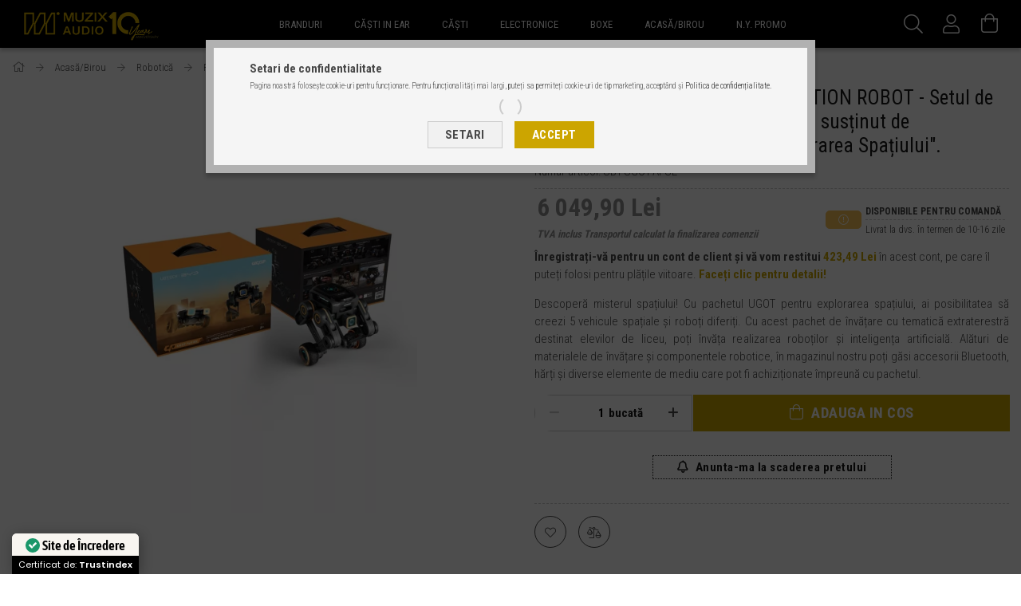

--- FILE ---
content_type: text/html; charset=UTF-8
request_url: https://www.muzix.ro/UBTech/Robotica/UBT-UGOT-AI-SE/UBTECH-UGOT-AI-SPACE-EXPLORATION-ROBOT-Setul-de-constructie-a-robotului-programabil-sustinut-de-Inteligenta-Artificiala-pentru-Explorarea-Spatiului-
body_size: 39655
content:
<!DOCTYPE html>
<html lang="ro">
<head>
    <meta content="width=device-width, initial-scale=1.0" name="viewport" />
    <link rel="preload" href="https://www.muzix.ro/!common_design/own/fonts/1700/customicons/custom-icons.woff2" as="font" type="font/woff2" crossorigin>
    <link rel="preload" href="https://www.muzix.ro/!common_design/own/fonts/fontawesome-5.8.1/webfonts/fa-light-300.woff2" as="font" type="font/woff2" crossorigin>
    <link rel="preconnect" href="https://fonts.gstatic.com">
    <link rel="preload" href="https://fonts.googleapis.com/css2?family=Roboto+Condensed:wght@300;400;700&display=swap&subset=latin-ext" as="style" />
    <link rel="stylesheet" href="https://fonts.googleapis.com/css2?family=Roboto+Condensed:wght@300;400;700&display=swap&subset=latin-ext" media="print" onload="this.media='all'">
    <noscript>
        <link rel="stylesheet" href="https://fonts.googleapis.com/css2?family=Roboto+Condensed:wght@300;400;700&display=swap&subset=latin-ext" />
    </noscript>
    <meta charset="utf-8">
<meta name="keywords" content="UBTECH UGOT AI Space Exploration Robot, construcție robot programabil, inteligență artificială, explorare spațială, vehicule spațiale, roboți educaționali, lice">
<meta name="description" content="Descoperă misterul spațiului! Cu pachetul UGOT pentru explorarea spațiului, ai posibilitatea să creezi 5 vehicule spațiale și roboți diferiți. Cu acest pachet d">
<meta name="robots" content="index, follow">
<meta http-equiv="X-UA-Compatible" content="IE=Edge">
<meta property="og:site_name" content="Muzix.ro" />
<meta property="og:title" content="UBTECH UGOT AI SPACE EXPLORATION ROBOT - Setul de construcți">
<meta property="og:description" content="Descoperă misterul spațiului! Cu pachetul UGOT pentru explorarea spațiului, ai posibilitatea să creezi 5 vehicule spațiale și roboți diferiți. Cu acest pachet d">
<meta property="og:type" content="product">
<meta property="og:url" content="https://www.muzix.ro/UBTech/Robotica/UBT-UGOT-AI-SE/UBTECH-UGOT-AI-SPACE-EXPLORATION-ROBOT-Setul-de-constructie-a-robotului-programabil-sustinut-de-Inteligenta-Artificiala-pentru-Explorarea-Spatiului-">
<meta property="og:image" content="https://www.muzix.ro/img/62162/UBT-UGOT-AI-SE/UBT-UGOT-AI-SE.webp">
<meta name="facebook-domain-verification" content="ya3lol9mug8zzshwk796i91icyho42">
<meta name="google-site-verification" content="LPQOqo74ZZcCVonm2DV4e7Y7wPDvq_XEGTp28PgN-ts">
<meta name="mobile-web-app-capable" content="yes">
<meta name="apple-mobile-web-app-capable" content="yes">
<meta name="MobileOptimized" content="320">
<meta name="HandheldFriendly" content="true">

<title>UBTECH UGOT AI SPACE EXPLORATION ROBOT - Setul de construcți</title>


<script>
var service_type="shop";
var shop_url_main="https://www.muzix.ro";
var actual_lang="ro";
var money_len="2";
var money_thousend=" ";
var money_dec=",";
var shop_id=62162;
var unas_design_url="https:"+"/"+"/"+"www.muzix.ro"+"/"+"!common_design"+"/"+"custom"+"/"+"muzixro.unas.hu"+"/";
var unas_design_code='0';
var unas_base_design_code='1700';
var unas_design_ver=3;
var unas_design_subver=3;
var unas_shop_url='https://www.muzix.ro';
var responsive="yes";
var price_nullcut_disable=1;
var config_plus=new Array();
config_plus['product_tooltip']=1;
config_plus['cart_redirect']=1;
config_plus['money_type']='RON';
config_plus['money_type_display']='Lei';
var lang_text=new Array();

var UNAS = UNAS || {};
UNAS.shop={"base_url":'https://www.muzix.ro',"domain":'www.muzix.ro',"username":'muzixro.unas.hu',"id":62162,"lang":'ro',"currency_type":'Lei',"currency_code":'RON',"currency_rate":'1',"currency_length":2,"base_currency_length":2,"canonical_url":'https://www.muzix.ro/UBTech/Robotica/UBT-UGOT-AI-SE/UBTECH-UGOT-AI-SPACE-EXPLORATION-ROBOT-Setul-de-constructie-a-robotului-programabil-sustinut-de-Inteligenta-Artificiala-pentru-Explorarea-Spatiului-'};
UNAS.design={"code":'0',"page":'artdet'};
UNAS.api_auth="5b47c5a0ea5625140a8a13aacf471f62";
UNAS.customer={"email":'',"id":0,"group_id":0,"without_registration":0};
UNAS.customer["area_ids"]=[34757];
UNAS.shop["category_id"]="614723";
UNAS.shop["sku"]="UBT-UGOT-AI-SE";
UNAS.shop["product_id"]="699532519";
UNAS.shop["only_private_customer_can_purchase"] = false;
 

UNAS.text = {
    "button_overlay_close": `Inchide`,
    "popup_window": `Fereastra pop-up`,
    "list": `lista`,
    "updating_in_progress": `Actualizare în curs`,
    "updated": `actualizat`,
    "is_opened": `deschis`,
    "is_closed": `Inchis`,
    "deleted": `șters`,
    "consent_granted": `consimtamant acordat`,
    "consent_rejected": `consimtamant respins`,
    "field_is_incorrect": `Camp nevalid`,
    "error_title": `Eroare!`,
    "product_variants": `variante de produs`,
    "product_added_to_cart": `Produsul a fost adaugat in cosul tau`,
    "product_added_to_cart_with_qty_problem": `Doar [qty_added_to_cart] [qty_unit] din produs a fost adaugat in cos`,
    "product_removed_from_cart": `Produs eliminat din cos`,
    "reg_title_name": `Nume`,
    "reg_title_company_name": `Numele companiei`,
    "number_of_items_in_cart": `Numar de articole in cos`,
    "cart_is_empty": `Cosul tau este gol`,
    "cart_updated": `Cos actualizat`
};


UNAS.text["delete_from_compare"]= `Elimina din comparatie`;
UNAS.text["comparison"]= `Compara`;

UNAS.text["delete_from_favourites"]= `Elimina din favorite`;
UNAS.text["add_to_favourites"]= `Adauga la favorite`;






window.lazySizesConfig=window.lazySizesConfig || {};
window.lazySizesConfig.loadMode=1;
window.lazySizesConfig.loadHidden=false;

window.dataLayer = window.dataLayer || [];
function gtag(){dataLayer.push(arguments)};
gtag('js', new Date());
</script>

<script src="https://www.muzix.ro/!common_packages/jquery/jquery-3.2.1.js?mod_time=1690980617"></script>
<script src="https://www.muzix.ro/!common_packages/jquery/plugins/migrate/migrate.js?mod_time=1690980618"></script>
<script src="https://www.muzix.ro/!common_packages/jquery/plugins/tippy/popper-2.4.4.min.js?mod_time=1690980618"></script>
<script src="https://www.muzix.ro/!common_packages/jquery/plugins/tippy/tippy-bundle.umd.min.js?mod_time=1690980618"></script>
<script src="https://www.muzix.ro/!common_packages/jquery/plugins/autocomplete/autocomplete.js?mod_time=1751445028"></script>
<script src="https://www.muzix.ro/!common_packages/jquery/plugins/cookie/cookie.js?mod_time=1690980618"></script>
<script src="https://www.muzix.ro/!common_packages/jquery/plugins/tools/tools-1.2.7.js?mod_time=1690980618"></script>
<script src="https://www.muzix.ro/!common_packages/jquery/plugins/lazysizes/lazysizes.min.js?mod_time=1690980618"></script>
<script src="https://www.muzix.ro/!common_packages/jquery/own/shop_common/exploded/common.js?mod_time=1764831094"></script>
<script src="https://www.muzix.ro/!common_packages/jquery/own/shop_common/exploded/common_overlay.js?mod_time=1759904162"></script>
<script src="https://www.muzix.ro/!common_packages/jquery/own/shop_common/exploded/common_shop_popup.js?mod_time=1759904162"></script>
<script src="https://www.muzix.ro/!common_packages/jquery/own/shop_common/exploded/common_start_checkout.js?mod_time=1752056245"></script>
<script src="https://www.muzix.ro/!common_packages/jquery/own/shop_common/exploded/design_1500.js?mod_time=1725525526"></script>
<script src="https://www.muzix.ro/!common_packages/jquery/own/shop_common/exploded/function_change_address_on_order_methods.js?mod_time=1752056245"></script>
<script src="https://www.muzix.ro/!common_packages/jquery/own/shop_common/exploded/function_check_password.js?mod_time=1751445028"></script>
<script src="https://www.muzix.ro/!common_packages/jquery/own/shop_common/exploded/function_check_zip.js?mod_time=1767692286"></script>
<script src="https://www.muzix.ro/!common_packages/jquery/own/shop_common/exploded/function_compare.js?mod_time=1751445028"></script>
<script src="https://www.muzix.ro/!common_packages/jquery/own/shop_common/exploded/function_customer_addresses.js?mod_time=1725525526"></script>
<script src="https://www.muzix.ro/!common_packages/jquery/own/shop_common/exploded/function_delivery_point_select.js?mod_time=1751445028"></script>
<script src="https://www.muzix.ro/!common_packages/jquery/own/shop_common/exploded/function_favourites.js?mod_time=1725525526"></script>
<script src="https://www.muzix.ro/!common_packages/jquery/own/shop_common/exploded/function_infinite_scroll.js?mod_time=1759904162"></script>
<script src="https://www.muzix.ro/!common_packages/jquery/own/shop_common/exploded/function_language_and_currency_change.js?mod_time=1751445028"></script>
<script src="https://www.muzix.ro/!common_packages/jquery/own/shop_common/exploded/function_param_filter.js?mod_time=1764233415"></script>
<script src="https://www.muzix.ro/!common_packages/jquery/own/shop_common/exploded/function_postsale.js?mod_time=1751445028"></script>
<script src="https://www.muzix.ro/!common_packages/jquery/own/shop_common/exploded/function_product_print.js?mod_time=1725525526"></script>
<script src="https://www.muzix.ro/!common_packages/jquery/own/shop_common/exploded/function_product_subscription.js?mod_time=1751445028"></script>
<script src="https://www.muzix.ro/!common_packages/jquery/own/shop_common/exploded/function_recommend.js?mod_time=1751445028"></script>
<script src="https://www.muzix.ro/!common_packages/jquery/own/shop_common/exploded/function_saved_cards.js?mod_time=1751445028"></script>
<script src="https://www.muzix.ro/!common_packages/jquery/own/shop_common/exploded/function_saved_filter_delete.js?mod_time=1751445028"></script>
<script src="https://www.muzix.ro/!common_packages/jquery/own/shop_common/exploded/function_search_smart_placeholder.js?mod_time=1751445028"></script>
<script src="https://www.muzix.ro/!common_packages/jquery/own/shop_common/exploded/function_vote.js?mod_time=1725525526"></script>
<script src="https://www.muzix.ro/!common_packages/jquery/own/shop_common/exploded/page_cart.js?mod_time=1767791927"></script>
<script src="https://www.muzix.ro/!common_packages/jquery/own/shop_common/exploded/page_customer_addresses.js?mod_time=1768291153"></script>
<script src="https://www.muzix.ro/!common_packages/jquery/own/shop_common/exploded/page_order_checkout.js?mod_time=1725525526"></script>
<script src="https://www.muzix.ro/!common_packages/jquery/own/shop_common/exploded/page_order_details.js?mod_time=1725525526"></script>
<script src="https://www.muzix.ro/!common_packages/jquery/own/shop_common/exploded/page_order_methods.js?mod_time=1760086916"></script>
<script src="https://www.muzix.ro/!common_packages/jquery/own/shop_common/exploded/page_order_return.js?mod_time=1725525526"></script>
<script src="https://www.muzix.ro/!common_packages/jquery/own/shop_common/exploded/page_order_send.js?mod_time=1725525526"></script>
<script src="https://www.muzix.ro/!common_packages/jquery/own/shop_common/exploded/page_order_subscriptions.js?mod_time=1751445028"></script>
<script src="https://www.muzix.ro/!common_packages/jquery/own/shop_common/exploded/page_order_verification.js?mod_time=1752056245"></script>
<script src="https://www.muzix.ro/!common_packages/jquery/own/shop_common/exploded/page_product_details.js?mod_time=1751445028"></script>
<script src="https://www.muzix.ro/!common_packages/jquery/own/shop_common/exploded/page_product_list.js?mod_time=1725525526"></script>
<script src="https://www.muzix.ro/!common_packages/jquery/own/shop_common/exploded/page_product_reviews.js?mod_time=1751445028"></script>
<script src="https://www.muzix.ro/!common_packages/jquery/own/shop_common/exploded/page_reg.js?mod_time=1759904162"></script>
<script src="https://www.muzix.ro/!common_packages/jquery/plugins/hoverintent/hoverintent.js?mod_time=1690980618"></script>
<script src="https://www.muzix.ro/!common_packages/jquery/own/shop_tooltip/shop_tooltip.js?mod_time=1759904162"></script>
<script src="https://www.muzix.ro/!common_packages/jquery/plugins/responsive_menu/responsive_menu-unas.js?mod_time=1690980618"></script>
<script src="https://www.muzix.ro/!common_packages/jquery/plugins/slick/slick.min.js?mod_time=1690980618"></script>
<script src="https://www.muzix.ro/!common_design/base/001700/main.js?mod_time=1751445029"></script>
<script src="https://www.muzix.ro/!common_packages/jquery/plugins/photoswipe/photoswipe.min.js?mod_time=1690980618"></script>
<script src="https://www.muzix.ro/!common_packages/jquery/plugins/photoswipe/photoswipe-ui-default.min.js?mod_time=1690980618"></script>

<link href="https://www.muzix.ro/temp/shop_62162_9074ab7ee327b2135613efba141cb94c.css?mod_time=1768647848" rel="stylesheet" type="text/css">

<link href="https://www.muzix.ro/UBTech/Robotica/UBT-UGOT-AI-SE/UBTECH-UGOT-AI-SPACE-EXPLORATION-ROBOT-Setul-de-constructie-a-robotului-programabil-sustinut-de-Inteligenta-Artificiala-pentru-Explorarea-Spatiului-" rel="canonical">
<link id="favicon-16x16" rel="icon" type="image/png" href="https://www.muzix.ro/shop_ordered/62162/pic/favicon/MZX_Audio_gold_04_favicon_16.png" sizes="16x16">
<script>
        var google_consent=1;
    
        gtag('consent', 'default', {
           'ad_storage': 'granted',
           'ad_user_data': 'granted',
           'ad_personalization': 'granted',
           'analytics_storage': 'granted',
           'functionality_storage': 'granted',
           'personalization_storage': 'granted',
           'security_storage': 'granted'
        });

    
        gtag('consent', 'update', {
           'ad_storage': 'granted',
           'ad_user_data': 'granted',
           'ad_personalization': 'granted',
           'analytics_storage': 'granted',
           'functionality_storage': 'granted',
           'personalization_storage': 'granted',
           'security_storage': 'granted'
        });

        </script>
    <script async src="https://www.googletagmanager.com/gtag/js?id=G-T88C7GM6D0"></script>    <script>
    gtag('config', 'G-T88C7GM6D0');

        </script>
        <script>
    var google_analytics=1;

                gtag('event', 'view_item', {
              "currency": "RON",
              "value": '6049.9',
              "items": [
                  {
                      "item_id": "UBT-UGOT-AI-SE",
                      "item_name": "UBTECH UGOT AI SPACE EXPLORATION ROBOT - Setul de construcție a robotului programabil susținut de Inteligență Artificială pentru &quot;Explorarea Spațiului&quot;.",
                      "item_category": "Acasă/Birou/Robotică/Roboți educaționali",
                      "price": '6049.9'
                  }
              ],
              'non_interaction': true
            });
               </script>
           <script>
        gtag('config', 'AW-10967738981',{'allow_enhanced_conversions':true});
                </script>
            <script>
        var google_ads=1;

                gtag('event','remarketing', {
            'ecomm_pagetype': 'product',
            'ecomm_prodid': ["UBT-UGOT-AI-SE"],
            'ecomm_totalvalue': 6049.9        });
            </script>
    
    <script>
    var facebook_pixel=1;
    /* <![CDATA[ */
        !function(f,b,e,v,n,t,s){if(f.fbq)return;n=f.fbq=function(){n.callMethod?
            n.callMethod.apply(n,arguments):n.queue.push(arguments)};if(!f._fbq)f._fbq=n;
            n.push=n;n.loaded=!0;n.version='2.0';n.queue=[];t=b.createElement(e);t.async=!0;
            t.src=v;s=b.getElementsByTagName(e)[0];s.parentNode.insertBefore(t,s)}(window,
                document,'script','//connect.facebook.net/en_US/fbevents.js');

        fbq('init', '762102155121997');
                fbq('track', 'PageView', {}, {eventID:'PageView.aWy4tHHWzxpaS4WweYP-4AAAABc'});
        
        fbq('track', 'ViewContent', {
            content_name: 'UBTECH UGOT AI SPACE EXPLORATION ROBOT - Setul de construcție a robotului programabil susținut de Inteligență Artificială pentru &quot;Explorarea Spațiului&quot;.',
            content_category: 'Acasă/Birou > Robotică > Roboți educaționali',
            content_ids: ['UBT-UGOT-AI-SE'],
            contents: [{'id': 'UBT-UGOT-AI-SE', 'quantity': '1'}],
            content_type: 'product',
            value: 6049.9,
            currency: 'RON'
        }, {eventID:'ViewContent.aWy4tHHWzxpaS4WweYP-4AAAABc'});

        
        $(document).ready(function() {
            $(document).on("addToCart", function(event, product_array){
                facebook_event('AddToCart',{
					content_name: product_array.name,
					content_category: product_array.category,
					content_ids: [product_array.sku],
					contents: [{'id': product_array.sku, 'quantity': product_array.qty}],
					content_type: 'product',
					value: product_array.price,
					currency: 'RON'
				}, {eventID:'AddToCart.' + product_array.event_id});
            });

            $(document).on("addToFavourites", function(event, product_array){
                facebook_event('AddToWishlist', {
                    content_ids: [product_array.sku],
                    content_type: 'product'
                }, {eventID:'AddToFavourites.' + product_array.event_id});
            });
        });

    /* ]]> */
    </script>

<script>

if (window.location.href=="https://www.muzix.ro/oferte-pachete/SET_67201/TOPPING-E50-II-TOPPING-MINI-300-PACHET-NEGRU") {
window.location.replace("https://www.muzix.eu/ro/bundles/SET_67201/TOPPING-E50-II-TOPPING-MINI-300-BLACK-PACKAGE");
}
if (window.location.href=="https://www.muzix.ro/Topping/DAC/MG-TPPNG-E50II-SILVER/TOPPING-E50-II-Convertor-DAC-de-birou-si-preamplificator-768kHz-DSD512-Bluetooth-LDAC-aptX-HD") {
window.location.replace("https://www.muzix.eu/ro/Topping/DAC/MG-TPPNG-E50II-SILVER/TOPPING-E50-II-Desktop-DAC-and-Preamplifier-768kHz-DSD512-with-Bluetooth-LDAC-aptX-HD");
}
if (window.location.href=="https://www.muzix.ro/Topping/DAC/MG-TPPNG-E50II-WHITE/TOPPING-E50-II-Convertor-DAC-de-birou-si-preamplificator-768kHz-DSD512-Bluetooth-LDAC-aptX-HD") {
window.location.replace("https://www.muzix.eu/ro/Topping/DAC/MG-TPPNG-E50II-WHITE/TOPPING-E50-II-Desktop-DAC-and-Preamplifier-768kHz-DSD512-with-Bluetooth-LDAC-aptX-HD");
}
if (window.location.href=="https://www.muzix.ro/Topping/DAC/MG-TPPNG-E50II-BLACK/TOPPING-E50-II-Convertor-DAC-de-birou-si-preamplificator-768kHz-DSD512-Bluetooth-LDAC-aptX-HD") {
window.location.replace("https://www.muzix.eu/ro/Topping/DAC/MG-TPPNG-E50II-BLACK/TOPPING-E50-II-Desktop-DAC-and-Preamplifier-768kHz-DSD512-with-Bluetooth-LDAC-aptX-HD");
}
if (window.location.href=="https://www.muzix.ro/Topping/Electronice/MG-TPPNG-MINI300-BLACK/TOPPING-MINI-300-Amplificator-stereo-de-birou-de-clasa-D") {
window.location.replace("https://www.muzix.eu/ro/Topping/Amplifier/MG-TPPNG-MINI300-BLACK/TOPPING-MINI-300-Class-D-Stereo-Desktop-Amplifier");
}
if (window.location.href=="https://www.muzix.ro/oferte-pachete/SET_67001/PACHET-TOPPING-D10S-TOPPING-L30-II-NEGRU") {
window.location.replace("https://www.muzix.eu/ro/bundles/SET_67001/TOPPING-D10S-TOPPING-L30-II-BLACK-PACKAGE");
}
if (window.location.href=="https://www.muzix.ro/oferte-pachete/SET_67301/TOPPING-E50-II-TOPPING-MINI-300-PACHET-ARGINTIU") {
window.location.replace("https://www.muzix.eu/ro/bundles/SET_67301/TOPPING-E50-II-TOPPING-MINI-300-SILVER-PACKAGE");
}
if (window.location.href=="https://www.muzix.ro/Topping/DAC/MG-TPPNG-DX9D-BLACK/TOPPING-DX9-DISCRETE-DAC-de-birou-si-amplificator-pentru-casti-NFCA-Bluetooth-5-1-AptX-HD-LDAC-32bit-768kHz-DSD512") {
window.location.replace("https://www.muzix.eu/ro/Topping/DAC/MG-TPPNG-DX9D-BLACK/TOPPING-DX9-DISCRETE-Desktop-DAC-and-NFCA-Headphone-Amplifier-Bluetooth-5-1-AptX-HD-LDAC-32bit-768kHz-DSD512");
}
if (window.location.href=="https://www.muzix.ro/Topping/Electronice/MG-TPPNG-MINI300-SILVER/TOPPING-MINI-300-Amplificator-stereo-de-birou-de-clasa-D") {
window.location.replace("https://www.muzix.eu/ro/Topping/Amplifier/MG-TPPNG-MINI300-SILVER/TOPPING-MINI-300-Class-D-Stereo-Desktop-Amplifier");
}
if (window.location.href=="https://www.muzix.ro/Topping/Electronice/MG-TPPNG-MINI300-WHITE/TOPPING-MINI-300-Amplificator-stereo-de-birou-de-clasa-D") {
window.location.replace("https://www.muzix.eu/ro/Topping/Amplifier/MG-TPPNG-MINI300-WHITE/TOPPING-MINI-300-Class-D-Stereo-Desktop-Amplifier");
}
if (window.location.href=="https://www.muzix.ro/oferte-pachete/SET_67101/TOPPING-E50-II-TOPPING-MINI-300-PACHET-ALB") {
window.location.replace("https://www.muzix.eu/ro/bundles/SET_67101/TOPPING-E50-II-TOPPING-MINI-300-WHITE-PACKAGE");
}
if (window.location.href=="https://www.muzix.ro/Topping/DAC/MG-TPPNG-DX9D-SILVER/TOPPING-DX9-DISCRETE-DAC-de-birou-si-amplificator-pentru-casti-NFCA-Bluetooth-5-1-AptX-HD-LDAC-32bit-768kHz-DSD512") {
window.location.replace("https://www.muzix.eu/ro/Topping/DAC/MG-TPPNG-DX9D-SILVER/TOPPING-DX9-DISCRETE-Desktop-DAC-and-NFCA-Headphone-Amplifier-Bluetooth-5-1-AptX-HD-LDAC-32bit-768kHz-DSD512");
}
if (window.location.href=="https://www.muzix.ro/oferte-pachete/SET_64201/PACHETUL-ARGINTIU-TOPPNG-D900-TOPPING-A900") {
window.location.replace("https://www.muzix.eu/ro/bundles/SET_64201/TOPPNG-D900-TOPPING-A900-SILVER-PACKAGE");
}
if (window.location.href=="https://www.muzix.ro/oferte-pachete/SET_63401/PACHETUL-TOPPING-DX3PROPLUS-HIFIMAN-SUNDARA-NEGRU") {
window.location.replace("https://www.muzix.eu/ro/bundles/SET_63401/TOPPING-DX3PROPLUS-HIFIMAN-SUNDARA-BLACK-PACKAGE");
}
if (window.location.href=="https://www.muzix.ro/Topping/Amplificator/MG-TPPNG-DX5II-WHITE/TOPPING-DX5-II-DAC-de-birou-si-amplificator-de-casti-NFCA-Bluetooth-5-1-aptX-HD-LDAC-32bit-768kHz-DSD512") {
window.location.replace("https://www.muzix.eu/ro/Topping/Amplifier/MG-TPPNG-DX5II-WHITE/TOPPING-DX5-II-Desktop-DAC-and-NFCA-Headphone-Amplifier-Bluetooth-5-1-aptX-HD-LDAC-32bit-768kHz-DSD512");
}
if (window.location.href=="https://www.muzix.ro/Topping/DAC/MG-TPPNG-D900-SILVER/TOPPING-D900-DAC-de-masa-1-bit-Bluetooth-5-1-aptX-HD-LDAC-32bit-768kHz-DSD512") {
window.location.replace("https://www.muzix.eu/ro/Topping/DAC/MG-TPPNG-D900-SILVER/TOPPING-D900-Desktop-1-bit-DAC-Bluetooth-5-1-aptX-HD-LDAC-32bit-768kHz-DSD512");
}
if (window.location.href=="https://www.muzix.ro/Topping/Amplificator/MG-TPPNG-A900-SILVER/TOPPING-A900-Amplificator-pentru-casti-si-preamplificator-high-end-de-birou-complet-simetric") {
window.location.replace("https://www.muzix.eu/ro/Topping/Amplifier/MG-TPPNG-A900-SILVER/TOPPING-A900-Desktop-High-End-Fully-Balanced-Headphone-Amplifier-and-Preamplifier");
}
if (window.location.href=="https://www.muzix.ro/Topping/Amplificator/MG-TPPNG-DX5II-SILVER/TOPPING-DX5-II-DAC-de-birou-si-amplificator-de-casti-NFCA-Bluetooth-5-1-aptX-HD-LDAC-32bit-768kHz-DSD512") {
window.location.replace("https://www.muzix.eu/ro/Topping/Amplifier/MG-TPPNG-DX5II-SILVER/TOPPING-DX5-II-Desktop-DAC-and-NFCA-Headphone-Amplifier-Bluetooth-5-1-aptX-HD-LDAC-32bit-768kHz-DSD512");
}
if (window.location.href=="https://www.muzix.ro/oferte-pachete/SET_63501/PACHET-TOPPING-DX3PROPLUS-HIFIMAN-SUNDARA-SILVER") {
window.location.replace("https://www.muzix.eu/ro/bundles/SET_63501/TOPPING-DX3PROPLUS-HIFIMAN-SUNDARA-SILVER-PACKAGE");
}
if (window.location.href=="https://www.muzix.ro/Topping/Amplificator/MG-TPPNG-DX5II-BLACK/TOPPING-DX5-II-DAC-de-birou-si-amplificator-de-casti-NFCA-Bluetooth-5-1-aptX-HD-LDAC-32bit-768kHz-DSD512") {
window.location.replace("https://www.muzix.eu/ro/Topping/Amplifier/MG-TPPNG-DX5II-BLACK/TOPPING-DX5-II-Desktop-DAC-and-NFCA-Headphone-Amplifier-Bluetooth-5-1-aptX-HD-LDAC-32bit-768kHz-DSD512");
}
if (window.location.href=="https://www.muzix.ro/oferte-pachete/SET_59501/TOPPING-ARPEGEAR-HANE-PACHET-DD-HIFI-TC35PRO-TYPE-C") {
window.location.replace("https://www.muzix.eu/ro/bundles/SET_59501/TOPPING-ARPEGEAR-HANE-DD-HIFI-TC35PRO-TYPE-C-PACKAGE");
}
if (window.location.href=="https://www.muzix.ro/Topping/DAC/MG-TPPNG-CENTAURUS-BLACK/TOPPING-CENTAURUS-Desktop-R2R-DAC-32bit-768kHz-DSD512") {
window.location.replace("https://www.muzix.eu/ro/Topping/DAC/MG-TPPNG-CENTAURUS-BLACK/TOPPING-CENTAURUS-Desktop-R2R-DAC-32bit-768kHz-DSD512");
}
if (window.location.href=="https://www.muzix.ro/Topping/DAC/MG-TPPNG-CENTAURUS-SILVER/TOPPING-CENTAURUS-Desktop-R2R-DAC-32bit-768kHz-DSD512") {
window.location.replace("https://www.muzix.eu/ro/Topping/DAC/MG-TPPNG-CENTAURUS-SILVER/TOPPING-CENTAURUS-Desktop-R2R-DAC-32bit-768kHz-DSD512");
}
if (window.location.href=="https://www.muzix.ro/oferte-pachete/SET_59601/PACHET-TOPPING-ARPEGEAR-HANE-DD-HIFI-TC35PRO-LIGHTNING") {
window.location.replace("https://www.muzix.eu/ro/bundles/SET_59601/TOPPING-ARPEGEAR-HANE-DD-HIFI-TC35PRO-LIGHTNING-PACKAGE");
}
if (window.location.href=="https://www.muzix.ro/oferte-pachete/SET_59001/PACHET-ARGINTIU-TOPPING-D90-III-DISCRETE-TOPPING-A90-DISCRETE") {
window.location.replace("https://www.muzix.eu/ro/bundles/SET_59001/TOPPING-D90-III-DISCRETE-TOPPING-A90-DISCRETE-SILVER-PACKAGE");
}
if (window.location.href=="https://www.muzix.ro/Topping/DAC/MG-TPPNG-D90IIID-SILVER/TOPPING-D90-III-DISCRETE-DAC-desktop-1-bit-Bluetooth-5-1-aptX-HD-LDAC-32bit-768kHz-DSD512") {
window.location.replace("https://www.muzix.eu/ro/Topping/DAC/MG-TPPNG-D90IIID-SILVER/TOPPING-D90-III-DISCRETE-Desktop-1-bit-DAC-Bluetooth-5-1-aptX-HD-LDAC-32bit-768kHz-DSD512");
}
if (window.location.href=="https://www.muzix.ro/Topping/Amplificator/MG-TPPNG-B100-BLACK/TOPPING-B100-Amplificator-mono-de-birou-high-end-100W-4-Ohm") {
window.location.replace("https://www.muzix.eu/ro/Topping/Amplifier/MG-TPPNG-B100-BLACK/TOPPING-B100-High-End-Desktop-Mono-Amplifier-Unit-100W-4-Ohm");
}
if (window.location.href=="https://www.muzix.ro/Topping/Casti-in-ear/MG-TPPNG-HANE-BLACK/TOPPING-ARPEGEAR-HANE-O-casca-In-ear-monitor-de-inalta-performanta-cu-driver-dinamic-si-cablu-2-Pin") {
window.location.replace("https://www.muzix.eu/ro/Topping/Headphones/In-ear/MG-TPPNG-HANE-BLACK/TOPPING-ARPEGEAR-HANE-Single-Dynamic-Driver-High-End-In-ear-Monitor-Earphones-with-2-Pin-Cable");
}
if (window.location.href=="https://www.muzix.ro/oferte-pachete/SET_58901/TOPPING-D90-III-DISCRET-TOPPING-A90-DISCRET-PACHET-NEGRU") {
window.location.replace("https://www.muzix.eu/ro/bundles/SET_58901/TOPPING-D90-III-DISCRETE-TOPPING-A90-DISCRETE-BLACK-PACKAGE");
}
if (window.location.href=="https://www.muzix.ro/oferte-pachete/SET_57001/TOPPING-B200-PACHET-DUBLU-ARGINTIU") {
window.location.replace("https://www.muzix.eu/ro/bundles/SET_57001/TOPPING-B200-SILVER-DUO-PACKAGE");
}
if (window.location.href=="https://www.muzix.ro/oferte-pachete/SET_58401/PACHET-DUBLU-TOPPING-B100-NEGRU") {
window.location.replace("https://www.muzix.eu/ro/bundles/SET_58401/TOPPING-B100-BLACK-DUO-PACKAGE");
}
if (window.location.href=="https://www.muzix.ro/Topping/Amplificator/MG-TPPNG-B100-SILVER/TOPPING-B100-Amplificator-mono-de-birou-high-end-100W-4-Ohm") {
window.location.replace("https://www.muzix.eu/ro/Topping/Amplifier/MG-TPPNG-B100-SILVER/TOPPING-B100-High-End-Desktop-Mono-Amplifier-Unit-100W-4-Ohm");
}
if (window.location.href=="https://www.muzix.ro/oferte-pachete/SET_58601/TOPPING-PA3S-AUDIOENGINE-B-I-TOPPING-TCR2-PACHET-NEGRU") {
window.location.replace("https://www.muzix.eu/ro/bundles/SET_58601/TOPPING-PA3S-AUDIOENGINE-B-I-TOPPING-TCR2-BLACK-PACKAGE");
}
if (window.location.href=="https://www.muzix.ro/oferte-pachete/SET_58101/PACHET-TOPPING-B100-DUO-TOPPING-E70-VELVET-SILVER") {
window.location.replace("https://www.muzix.eu/ro/bundles/SET_58101/TOPPING-B100-DUO-TOPPING-E70-VELVET-SILVER-PACKAGE");
}
if (window.location.href=="https://www.muzix.ro/Topping/DAC/MG-TPPNG-D90IIID-BLACK/TOPPING-D90-III-DISCRETE-DAC-desktop-1-bit-Bluetooth-5-1-aptX-HD-LDAC-32bit-768kHz-DSD512") {
window.location.replace("https://www.muzix.eu/ro/Topping/DAC/MG-TPPNG-D90IIID-BLACK/TOPPING-D90-III-DISCRETE-Desktop-1-bit-DAC-Bluetooth-5-1-aptX-HD-LDAC-32bit-768kHz-DSD512");
}
if (window.location.href=="https://www.muzix.ro/oferte-pachete/SET_46701/AUDIOENGINE-A5PLUS-TOPPING-D30PRO-WHITE-PACKAGE") {
window.location.replace("https://www.muzix.eu/ro/bundles/SET_46701/AUDIOENGINE-A5PLUS-TOPPING-D30PRO-WHITE-PACKAGE");
}
if (window.location.href=="https://www.muzix.ro/Topping/Amplificator/MG-TPPNG-B200-BLACK/TOPPING-B200-Amplificator-de-birou-mono-de-inalta-calitate-200W-la-4-Ohmi") {
window.location.replace("https://www.muzix.eu/ro/Topping/Amplifier/MG-TPPNG-B200-BLACK/TOPPING-B200-High-End-Desktop-Mono-Amplifier-Unit-200W-4-Ohm");
}
if (window.location.href=="https://www.muzix.ro/oferte-pachete/SET_58501/PACHET-DUO-ARGINTIU-TOPPING-B100") {
window.location.replace("https://www.muzix.eu/ro/bundles/SET_58501/TOPPING-B100-SILVER-DUO-PACKAGE");
}
if (window.location.href=="https://www.muzix.ro/oferte-pachete/SET_45301/1MORE-E1001-TOPPING-DX1-SILVER-PACKAGE") {
window.location.replace("https://www.muzix.eu/ro/bundles/SET_45301/1MORE-E1001-TOPPING-DX1-SILVER-PACKAGE");
}
if (window.location.href=="https://www.muzix.ro/oferte-pachete/SET_58001/PACHETUL-TOPPING-B100-DUO-TOPPING-E70-VELVET-BLACK") {
window.location.replace("https://www.muzix.eu/ro/bundles/SET_58001/TOPPING-B100-DUO-TOPPING-E70-VELVET-BLACK-PACKAGE");
}
if (window.location.href=="https://www.muzix.ro/Topping/Amplificator/MG-TPPNG-B200-SILVER/TOPPING-B200-Amplificator-de-birou-mono-de-inalta-calitate-200W-la-4-Ohmi") {
window.location.replace("https://www.muzix.eu/ro/Topping/Amplifier/MG-TPPNG-B200-SILVER/TOPPING-B200-High-End-Desktop-Mono-Amplifier-Unit-200W-4-Ohm");
}
if (window.location.href=="https://www.muzix.ro/oferte-pachete/SET_56901/PACHETUL-TOPPING-B200-BLACK-DUO") {
window.location.replace("https://www.muzix.eu/ro/bundles/SET_56901/TOPPING-B200-BLACK-DUO-PACKAGE");
}
if (window.location.href=="https://www.muzix.ro/oferte-pachete/SET_52101/TOPPING-MX3S-BLACK-KLH-KENDALL-MK2-BS-BLACK-PACKAGE") {
window.location.replace("https://www.muzix.eu/ro/bundles/SET_52101/TOPPING-MX3S-BLACK-KLH-KENDALL-MK2-BS-BLACK-PACKAGE");
}
if (window.location.href=="https://www.muzix.ro/oferte-pachete/SET_51001/PACHET-ARGINTIU-TOPPING-A70PRO-ULTRASONE-EDITION-11") {
window.location.replace("https://www.muzix.eu/ro/bundles/SET_51001/TOPPING-A70PRO-ULTRASONE-EDITION-11-SILVER-PACKAGE");
}
if (window.location.href=="https://www.muzix.ro/Topping/DAC/MG-TPPNG-D50III-SILVER/TOPPING-D50-III-Desktop-DAC-Bluetooth-5-1-aptX-HD-LDAC-32bit-768kHz-DSD125") {
window.location.replace("https://www.muzix.eu/ro/Topping/DAC/MG-TPPNG-D50III-SILVER/TOPPING-D50-III-Desktop-DAC-with-Bluetooth-5-1-aptX-HD-LDAC-32bit-768kHz-DSD125");
}
if (window.location.href=="https://www.muzix.ro/oferte-pachete/SET_48801/TOPPING-PA7-TOPPING-E70-PACHET-ARGINTIU-KLH-KENDALL-B2") {
window.location.replace("https://www.muzix.eu/ro/bundles/SET_48801/TOPPING-PA7-TOPPING-E70-KLH-KENDALL-B2-SILVER-PACKAGE");
}
if (window.location.href=="https://www.muzix.ro/oferte-pachete/SET_47401/PACHET-TOPPING-E30-II-LITE-TOPPING-L30-II-BLACK") {
window.location.replace("https://www.muzix.eu/ro/bundles/SET_47401/TOPPING-E30-II-LITE-TOPPING-L30-II-BLACK-PACKAGE");
}
if (window.location.href=="https://www.muzix.ro/oferte-pachete/SET_50201/TOPPING-DX7PRO-PLUS-PACHETUL-NEGRO-HIFIMAN-EDITION-XS") {
window.location.replace("https://www.muzix.eu/ro/bundles/SET_50201/TOPPING-DX7PRO-PLUS-HIFIMAN-EDITION-XS-BLACK-PACKAGE");
}
if (window.location.href=="https://www.muzix.ro/oferte-pachete/SET_49901/PACHET-ARGINTIU-TOPPING-PRE90-TOPPING-EXT90") {
window.location.replace("https://www.muzix.eu/ro/bundles/SET_49901/TOPPING-PRE90-TOPPING-EXT90-SILVER-PACKAGE");
}
if (window.location.href=="https://www.muzix.ro/oferte-pachete/SET_51101/TOPPING-A70-PRO-ULTRASONE-EDITION-11-PACHET-NEGRU") {
window.location.replace("https://www.muzix.eu/ro/bundles/SET_51101/TOPPING-A70-PRO-ULTRASONE-EDITION-11-BLACK-PACKAGE");
}
if (window.location.href=="https://www.muzix.ro/oferte-pachete/SET_51301/TOPPING-DX7PRO-PLUS-TOPPING-HS02-DD-HIFI-TC0BC-BLACK-PACKAGE") {
window.location.replace("https://www.muzix.eu/ro/bundles/SET_51301/TOPPING-DX7PRO-PLUS-TOPPING-HS02-DD-HIFI-TC0BC-BLACK-PACKAGE");
}
if (window.location.href=="https://www.muzix.ro/oferte-pachete/SET_46601/PACHETUL-AUDIOENGINE-A5PLUS-TOPPING-DX3PRO-ALB") {
window.location.replace("https://www.muzix.eu/ro/bundles/SET_46601/AUDIOENGINE-A5PLUS-TOPPING-DX3PRO-WHITE-PACKAGE");
}
if (window.location.href=="https://www.muzix.ro/Topping/Amplificator/MG-TPPNG-A50III-BLACK/TOPPING-A50-III-Amplificator-de-casti-desktop-cu-amplificare-simetrica-NFCA") {
window.location.replace("https://www.muzix.eu/ro/Topping/Amplifier/MG-TPPNG-A50III-BLACK/TOPPING-A50-III-Desktop-Balanced-NFCA-Headphone-Amplifier");
}
if (window.location.href=="https://www.muzix.ro/oferte-pachete/SET_50801/TOPPING-A90-DISCRETE-PACHET-TOPPING-EXT90-ARGINT") {
window.location.replace("https://www.muzix.eu/ro/bundles/SET_50801/TOPPING-A90-DISCRETE-TOPPING-EXT90-SILVER-PACKAGE");
}
if (window.location.href=="https://www.muzix.ro/oferte-pachete/SET_47301/PACHET-NEGRU-TOPPING-E30-II-TOPPING-L30-II") {
window.location.replace("https://www.muzix.eu/ro/bundles/SET_47301/TOPPING-E30-II-TOPPING-L30-II-BLACK-PACKAGE");
}
if (window.location.href=="https://www.muzix.ro/oferte-pachete/SET_47501/PACHETUL-TOPPING-E30-II-LITE-TOPPING-L30-II-SILVER") {
window.location.replace("https://www.muzix.eu/ro/bundles/SET_47501/TOPPING-E30-II-LITE-TOPPING-L30-II-SILVER-PACKAGE");
}
if (window.location.href=="https://www.muzix.ro/oferte-pachete/SET_51201/TOPPING-DX7PRO-PLUS-TOPPING-HS02-PACHETUL-GRAY-DD-HIFI-TC0BC") {
window.location.replace("https://www.muzix.eu/ro/bundles/SET_51201/TOPPING-DX7PRO-PLUS-TOPPING-HS02-DD-HIFI-TC0BC-GRAY-PACKAGE");
}
if (window.location.href=="https://www.muzix.ro/oferte-pachete/SET_49601/TOPPING-LA90-DISCRETE-PACHET-ARGINTIU-TOPPING-PRE90") {
window.location.replace("https://www.muzix.eu/ro/bundles/SET_49601/TOPPING-LA90-DISCRETE-TOPPING-PRE90-SILVER-PACKAGE");
}
if (window.location.href=="https://www.muzix.ro/oferte-pachete/SET_52201/TOPPING-MX3S-SILVER-KLH-KENDALL-MK2-BS-WALNUT-PACKAGE") {
window.location.replace("https://www.muzix.eu/ro/bundles/SET_52201/TOPPING-MX3S-SILVER-KLH-KENDALL-MK2-BS-WALNUT-PACKAGE");
}
if (window.location.href=="https://www.muzix.ro/oferte-pachete/SET_49401/TOPPING-LA90-DISCRETE-TOPPING-D90-III-SABRE-KLH-MODEL-THREE-BLACK-PACKAGE") {
window.location.replace("https://www.muzix.eu/ro/bundles/SET_49401/TOPPING-LA90-DISCRETE-TOPPING-D90-III-SABRE-KLH-MODEL-THREE-BLACK-PACKAGE");
}
if (window.location.href=="https://www.muzix.ro/oferte-pachete/SET_50401/TOPPING-D50-III-TOPPING-A50-III-PACHET-NEGRU") {
window.location.replace("https://www.muzix.eu/ro/bundles/SET_50401/TOPPING-D50-III-TOPPING-A50-III-BLACK-PACKAGE");
}
if (window.location.href=="https://www.muzix.ro/oferte-pachete/SET_47901/PACHET-TOPPING-G5-HIFIMAN-SUNDARA-ARGINTIU") {
window.location.replace("https://www.muzix.eu/ro/bundles/SET_47901/TOPPING-G5-HIFIMAN-SUNDARA-SILVER-PACKAGE");
}
if (window.location.href=="https://www.muzix.ro/oferte-pachete/SET_47701/PACHET-TOPPING-E30-II-LITE-TOPPING-L30-II-AUDIOENGINE-A5PLUS-BLACK") {
window.location.replace("https://www.muzix.eu/ro/bundles/SET_47701/TOPPING-E30-II-LITE-TOPPING-L30-II-AUDIOENGINE-A5PLUS-BLACK-PACKAGE");
}
if (window.location.href=="https://www.muzix.ro/oferte-pachete/SET_45401/1MORE-E1001-TOPPING-DX1-GOLD-PACKAGE") {
window.location.replace("https://www.muzix.eu/ro/bundles/SET_45401/1MORE-E1001-TOPPING-DX1-GOLD-PACKAGE");
}
if (window.location.href=="https://www.muzix.ro/oferte-pachete/SET_50001/TOPPING-DX7PRO-PLUS-PACHETUL-GRI-HIFIMAN-EDITION-XS") {
window.location.replace("https://www.muzix.eu/ro/bundles/SET_50001/TOPPING-DX7PRO-PLUS-HIFIMAN-EDITION-XS-GREY-PACKAGE");
}
if (window.location.href=="https://www.muzix.ro/oferte-pachete/SET_49501/PACHET-ARGINTIU-KLH-MODEL-THREE-TOPPING-LA90-DISCRETE-TOPPING-D90-III-SABRE") {
window.location.replace("https://www.muzix.eu/ro/bundles/SET_49501/TOPPING-LA90-DISCRETE-TOPPING-D90-III-SABRE-KLH-MODEL-THREE-SILVER-PACKAGE");
}
if (window.location.href=="https://www.muzix.ro/Topping/DAC/MG-TPPNG-D50III-BLACK/TOPPING-D50-III-Desktop-DAC-Bluetooth-5-1-aptX-HD-LDAC-32bit-768kHz-DSD125") {
window.location.replace("https://www.muzix.eu/ro/Topping/DAC/MG-TPPNG-D50III-BLACK/TOPPING-D50-III-Desktop-DAC-with-Bluetooth-5-1-aptX-HD-LDAC-32bit-768kHz-DSD125");
}
if (window.location.href=="https://www.muzix.ro/oferte-pachete/SET_49301/TOPPING-LA90-DISCRETE-TOPPING-D90-III-SABRE-PACHET-NEGRU") {
window.location.replace("https://www.muzix.eu/ro/bundles/SET_49301/TOPPING-LA90-DISCRETE-TOPPING-D90-III-SABRE-BLACK-PACKAGE");
}
if (window.location.href=="https://www.muzix.ro/oferte-pachete/SET_49201/PACHET-ARGINTIU-TOPPING-LA90-DISCRETE-TOPPING-D90-III-SABRE") {
window.location.replace("https://www.muzix.eu/ro/bundles/SET_49201/TOPPING-LA90-DISCRETE-TOPPING-D90-III-SABRE-SILVER-PACKAGE");
}
if (window.location.href=="https://www.muzix.ro/oferte-pachete/SET_47201/PACHET-ARGINTIU-TOPPING-E30-II-TOPPING-L30-II") {
window.location.replace("https://www.muzix.eu/ro/bundles/SET_47201/TOPPING-E30-II-TOPPING-L30-II-SILVER-PACKAGE");
}
if (window.location.href=="https://www.muzix.ro/oferte-pachete/SET_48901/TOPPING-PA7PLUS-TOPPING-E70-VELVET-KLH-KENDALL-B2-BLACK-PACKAGE") {
window.location.replace("https://www.muzix.eu/ro/bundles/SET_48901/TOPPING-PA7PLUS-TOPPING-E70-VELVET-KLH-KENDALL-B2-BLACK-PACKAGE");
}
if (window.location.href=="https://www.muzix.ro/oferte-pachete/SET_47801/TOPPING-G5-PACHET-NEGRU-WESTONE-MACH-60") {
window.location.replace("https://www.muzix.eu/ro/bundles/SET_47801/TOPPING-G5-WESTONE-MACH-60-BLACK-PACKAGE");
}
if (window.location.href=="https://www.muzix.ro/oferte-pachete/SET_49701/TOPPING-A90-DISCRETE-TOPPING-D90-III-SABRE-TOPPING-U90-BLACK-PACKAGE") {
window.location.replace("https://www.muzix.eu/ro/bundles/SET_49701/TOPPING-A90-DISCRETE-TOPPING-D90-III-SABRE-TOPPING-U90-BLACK-PACKAGE");
}
if (window.location.href=="https://www.muzix.ro/oferte-pachete/SET_50501/PACHET-ARGINTIU-TOPPING-D50-III-TOPPING-A50-III") {
window.location.replace("https://www.muzix.eu/ro/bundles/SET_50501/TOPPING-D50-III-TOPPING-A50-III-SILVER-PACKAGE");
}
if (window.location.href=="https://www.muzix.ro/oferte-pachete/SET_47601/PACHET-TOPPING-E30-II-LITE-TOPPING-L30-II-AUDIOENGINE-A5PLUS-ARGINTIU") {
window.location.replace("https://www.muzix.eu/ro/bundles/SET_47601/TOPPING-E30-II-LITE-TOPPING-L30-II-AUDIOENGINE-A5PLUS-SILVER-PACKAGE");
}
if (window.location.href=="https://www.muzix.ro/oferte-pachete/SET_40901/TOPPING-D70-PRO-OCTO-TOPPING-A70-PRO-BLACK-PACKAGE") {
window.location.replace("https://www.muzix.eu/ro/bundles/SET_40901/TOPPING-D70-PRO-OCTO-TOPPING-A70-PRO-BLACK-PACKAGE");
}
if (window.location.href=="https://www.muzix.ro/Topping/DAC/MG-TPPNG-D90IIIS-SILVER/TOPPING-D90-III-SABRE-Desktop-DAC-Bluetooth-5-1-aptX-HD-LDAC-32bit-768kHz-DSD512") {
window.location.replace("https://www.muzix.eu/ro/Topping/DAC/MG-TPPNG-D90IIIS-SILVER/TOPPING-D90-III-SABRE-Desktop-DAC-Bluetooth-5-1-aptX-HD-LDAC-32bit-768kHz-DSD512");
}
if (window.location.href=="https://www.muzix.ro/oferte-pachete/SET_50601/PACHETUL-ARGINTIU-TOPPING-E30-II-TOPPING-L30-II-TOPPING-P50") {
window.location.replace("https://www.muzix.eu/ro/bundles/SET_50601/TOPPING-E30-II-TOPPING-L30-II-TOPPING-P50-SILVER-PACKAGE");
}
if (window.location.href=="https://www.muzix.ro/oferte-pachete/SET_39201/TOPPING-PA7-PLUS-TOPPING-E70-VELVET-BLACK-PACKAGE") {
window.location.replace("https://www.muzix.eu/ro/bundles/SET_39201/TOPPING-PA7-PLUS-TOPPING-E70-VELVET-BLACK-PACKAGE");
}
if (window.location.href=="https://www.muzix.ro/Topping/Amplificator/MG-TPPNG-A50III-SILVER/TOPPING-A50-III-Amplificator-de-casti-desktop-cu-amplificare-simetrica-NFCA") {
window.location.replace("https://www.muzix.eu/ro/Topping/Amplifier/MG-TPPNG-A50III-SILVER/TOPPING-A50-III-Desktop-Balanced-NFCA-Headphone-Amplifier");
}
if (window.location.href=="https://www.muzix.ro/oferte-pachete/SET_46501/PACHETUL-NEGRU-AUDIOENGINE-A5PLUS-TOPPING-DX3PRO") {
window.location.replace("https://www.muzix.eu/ro/bundles/SET_46501/AUDIOENGINE-A5PLUS-TOPPING-DX3PRO-BLACK-PACKAGE");
}
if (window.location.href=="https://www.muzix.ro/oferte-pachete/SET_41101/TOPPING-D70-PRO-SABRE-TOPPING-A70-PRO-BLACK-PACKAGE") {
window.location.replace("https://www.muzix.eu/ro/bundles/SET_41101/TOPPING-D70-PRO-SABRE-TOPPING-A70-PRO-BLACK-PACKAGE");
}
if (window.location.href=="https://www.muzix.ro/Topping/DAC/MG-TPPNG-D90IIIS-BLACK/TOPPING-D90-III-SABRE-Desktop-DAC-Bluetooth-5-1-aptX-HD-LDAC-32bit-768kHz-DSD512") {
window.location.replace("https://www.muzix.eu/ro/Topping/DAC/MG-TPPNG-D90IIIS-BLACK/TOPPING-D90-III-SABRE-Desktop-DAC-Bluetooth-5-1-aptX-HD-LDAC-32bit-768kHz-DSD512");
}
if (window.location.href=="https://www.muzix.ro/oferte-pachete/SET_39402/TOPPING-A50S-TOPPING-D50S-TOPPING-P50-BLACK-PACKAGE") {
window.location.replace("https://www.muzix.eu/ro/bundles/SET_39402/TOPPING-A50S-TOPPING-D50S-TOPPING-P50-BLACK-PACKAGE");
}
if (window.location.href=="https://www.muzix.ro/oferte-pachete/SET_41001/TOPPING-D70-PRO-OCTO-TOPPING-A70-PRO-SILVER-PACKAGE") {
window.location.replace("https://www.muzix.eu/ro/bundles/SET_41001/TOPPING-D70-PRO-OCTO-TOPPING-A70-PRO-SILVER-PACKAGE");
}
if (window.location.href=="https://www.muzix.ro/Topping/DAC/MG-TPPNG-DX9-SL/TOPPING-DX9-DAC-de-masa-si-amplificator-pentru-casti-cu-Bluetooth-5-1-AptX-HD-LDAC-32bit-768kHz-DSD512") {
window.location.replace("https://www.muzix.eu/ro/Topping/DAC/MG-TPPNG-DX9-SL/TOPPING-DX9-Desktop-DAC-and-NFCA-Headphone-Amplifier-Bluetooth-5-1-AptX-HD-LDAC-32bit-768kHz-DSD512");
}
if (window.location.href=="https://www.muzix.ro/oferte-pachete/SET_39101/TOPPING-PA7-PLUS-TOPPING-E70-VELVET-SILVER-PACKAGE") {
window.location.replace("https://www.muzix.eu/ro/bundles/SET_39101/TOPPING-PA7-PLUS-TOPPING-E70-VELVET-SILVER-PACKAGE");
}
if (window.location.href=="https://www.muzix.ro/Topping/DAC/MG-TPPNG-DX9-SILVER/TOPPING-DX9-DAC-de-masa-si-amplificator-pentru-casti-cu-Bluetooth-5-1-AptX-HD-LDAC-32bit-768kHz-DSD512") {
window.location.replace("https://www.muzix.eu/ro/Topping/DAC/MG-TPPNG-DX9-SILVER/TOPPING-DX9-Desktop-DAC-and-NFCA-Headphone-Amplifier-Bluetooth-5-1-AptX-HD-LDAC-32bit-768kHz-DSD512");
}
if (window.location.href=="https://www.muzix.ro/oferte-pachete/SET_41401/TOPPING-LA90D-TOPPING-D90LE-BLACK-PACKAGE") {
window.location.replace("https://www.muzix.eu/ro/bundles/SET_41401/TOPPING-LA90D-TOPPING-D90LE-BLACK-PACKAGE");
}
if (window.location.href=="https://www.muzix.ro/oferte-pachete/SET_38101/TOPPING-DX3PRO-PLUS-TOPPING-PA3S-Silver-PACKAGE") {
window.location.replace("https://www.muzix.eu/ro/bundles/SET_38101/TOPPING-DX3PRO-PLUS-TOPPING-PA3S-Silver-PACKAGE");
}
if (window.location.href=="https://www.muzix.ro/oferte-pachete/SET_38601/TOPPING-L70-TOPPING-E70-VELVET-SILVER-PACKAGE") {
window.location.replace("https://www.muzix.eu/ro/bundles/SET_38601/TOPPING-L70-TOPPING-E70-VELVET-SILVER-PACKAGE");
}
if (window.location.href=="https://www.muzix.ro/oferte-pachete/SET_38401/TOPPING-L70-TOPPING-D70-PRO-SABRE-SILVER-PACKAGE") {
window.location.replace("https://www.muzix.eu/ro/bundles/SET_38401/TOPPING-L70-TOPPING-D70-PRO-SABRE-SILVER-PACKAGE");
}
if (window.location.href=="https://www.muzix.ro/oferte-pachete/SET_38301/Topping-PA5-E50-L50-Black-Full-Set") {
window.location.replace("https://www.muzix.eu/ro/bundles/SET_38301/Topping-PA5-E50-L50-Black-Full-Set");
}
if (window.location.href=="https://www.muzix.ro/oferte-pachete/SET_41201/TOPPING-D70-PRO-SABRE-TOPPING-A70-PRO-SILVER-PACKAGE") {
window.location.replace("https://www.muzix.eu/ro/bundles/SET_41201/TOPPING-D70-PRO-SABRE-TOPPING-A70-PRO-SILVER-PACKAGE");
}
if (window.location.href=="https://www.muzix.ro/Topping/DAC/MG-TPPNG-DX9-BK/TOPPING-DX9-DAC-de-masa-si-amplificator-pentru-casti-cu-Bluetooth-5-1-AptX-HD-LDAC-32bit-768kHz-DSD512") {
window.location.replace("https://www.muzix.eu/ro/Topping/DAC/MG-TPPNG-DX9-BK/TOPPING-DX9-Desktop-DAC-and-NFCA-Headphone-Amplifier-Bluetooth-5-1-AptX-HD-LDAC-32bit-768kHz-DSD512");
}
if (window.location.href=="https://www.muzix.ro/oferte-pachete/SET_38501/TOPPING-L70-TOPPING-D70-PRO-SABRE-BLACK-PACKAGE") {
window.location.replace("https://www.muzix.eu/ro/bundles/SET_38501/TOPPING-L70-TOPPING-D70-PRO-SABRE-BLACK-PACKAGE");
}
if (window.location.href=="https://www.muzix.ro/oferte-pachete/SET_38701/TOPPING-L70-TOPPING-E70-VELVET-BLACK-PACKAGE") {
window.location.replace("https://www.muzix.eu/ro/bundles/SET_38701/TOPPING-L70-TOPPING-E70-VELVET-BLACK-PACKAGE");
}
if (window.location.href=="https://www.muzix.ro/oferte-pachete/SET_38201/Topping-PA5-E50-L50-Silver-Full-Set") {
window.location.replace("https://www.muzix.eu/ro/bundles/SET_38201/Topping-PA5-E50-L50-Silver-Full-Set");
}
if (window.location.href=="https://www.muzix.ro/Topping/DAC/MG-TPPNG-DX9-BLACK/TOPPING-DX9-DAC-de-masa-si-amplificator-pentru-casti-cu-Bluetooth-5-1-AptX-HD-LDAC-32bit-768kHz-DSD512") {
window.location.replace("https://www.muzix.eu/ro/Topping/DAC/MG-TPPNG-DX9-BLACK/TOPPING-DX9-Desktop-DAC-and-NFCA-Headphone-Amplifier-Bluetooth-5-1-AptX-HD-LDAC-32bit-768kHz-DSD512");
}
if (window.location.href=="https://www.muzix.ro/oferte-pachete/SET_38801/TOPPING-PA7-TOPPING-E70-VELVET-SILVER-PACKAGE") {
window.location.replace("https://www.muzix.eu/ro/bundles/SET_38801/TOPPING-PA7-TOPPING-E70-VELVET-SILVER-PACKAGE");
}
if (window.location.href=="https://www.muzix.ro/oferte-pachete/SET_41301/TOPPING-LA90D-TOPPING-D90LE-SILVER-PACKAGE") {
window.location.replace("https://www.muzix.eu/ro/bundles/SET_41301/TOPPING-LA90D-TOPPING-D90LE-SILVER-PACKAGE");
}
if (window.location.href=="https://www.muzix.ro/oferte-pachete/SET_39501/TOPPING-A50S-TOPPING-D50S-TOPPING-P50-SILVER-PACKAGE") {
window.location.replace("https://www.muzix.eu/ro/bundles/SET_39501/TOPPING-A50S-TOPPING-D50S-TOPPING-P50-SILVER-PACKAGE");
}
if (window.location.href=="https://www.muzix.ro/oferte-pachete/SET_38001/TOPPING-DX3PRO-PLUS-TOPPING-PA3S-Black-PACKAGE") {
window.location.replace("https://www.muzix.eu/ro/bundles/SET_38001/TOPPING-DX3PRO-PLUS-TOPPING-PA3S-Black-PACKAGE");
}
if (window.location.href=="https://www.muzix.ro/oferte-pachete/SET_41501/TOPPING-LA90D-TOPPING-D90LE-TOPPING-U90-BLACK-PACKAGE") {
window.location.replace("https://www.muzix.eu/ro/bundles/SET_41501/TOPPING-LA90D-TOPPING-D90LE-TOPPING-U90-BLACK-PACKAGE");
}
if (window.location.href=="https://www.muzix.ro/Topping/Electronice/MG-TPPNG-DB1621/TOPPING-DISPLAY-BASE-16X21-Covoras-de-masa-din-fibra-de-carbon-pentru-DAC-AMP-DAP-si-alte-electronice") {
window.location.replace("https://www.muzix.eu/ro/Topping/Stand/MG-TPPNG-DB1621/TOPPING-DISPLAY-BASE-16X21-Carbon-Fibre-Desktop-Base-for-DAC-AMP-DAP-and-Other-Electronics");
}
if (window.location.href=="https://www.muzix.ro/Topping/DAC/MG-TPPNG-D70PROO-BLACK/TOPPING-D70-PRO-OCTO-DAC-desktop-Bluetooth-5-1-aptX-HD-LDAC-32bit-768kHz-PCM-si-DSD512") {
window.location.replace("https://www.muzix.eu/ro/Topping/DAC/MG-TPPNG-D70PROO-BLACK/TOPPING-D70-PRO-OCTO-Desktop-DAC-Bluetooth-5-1-aptX-HD-LDAC-32bit-768kHz-PCM-and-DSD512");
}
if (window.location.href=="https://www.muzix.ro/oferte-pachete/SET_20501/Topping-D90SE-Black-Topping-A90-Black-package") {
window.location.replace("https://www.muzix.eu/ro/bundles/SET_20501/Topping-D90SE-Black-Topping-A90-Black-package");
}
if (window.location.href=="https://www.muzix.ro/oferte-pachete/SET_20801/Topping-D50S-Black-Topping-L50-Black-package") {
window.location.replace("https://www.muzix.eu/ro/bundles/SET_20801/Topping-D50S-Black-Topping-L50-Black-package");
}
if (window.location.href=="https://www.muzix.ro/Topping/Electronice/MG-TPPNG-PA5IIP-SILVER/TOPPING-PA5-II-PLUS-Amplificator-stereo-de-birou-balansat-clasa-D-2x140W-4-Ohm") {
window.location.replace("https://www.muzix.eu/ro/Topping/Amplifier/MG-TPPNG-PA5IIP-SILVER/TOPPING-PA5-II-PLUS-Class-D-Balanced-Desktop-Stereo-Amplifier-2x140W-4-Ohm");
}
if (window.location.href=="https://www.muzix.ro/oferte-pachete/SET_21401/Topping-D10B-Black-Topping-PA3S-Black-package") {
window.location.replace("https://www.muzix.eu/ro/bundles/SET_21401/Topping-D10B-Black-Topping-PA3S-Black-package");
}
if (window.location.href=="https://www.muzix.ro/Topping/Electronice/MG-TPPNG-PA5IIP-BLACK/TOPPING-PA5-II-PLUS-Amplificator-stereo-de-birou-balansat-clasa-D-2x140W-4-Ohm") {
window.location.replace("https://www.muzix.eu/ro/Topping/Amplifier/MG-TPPNG-PA5IIP-BLACK/TOPPING-PA5-II-PLUS-Class-D-Balanced-Desktop-Stereo-Amplifier-2x140W-4-Ohm");
}
if (window.location.href=="https://www.muzix.ro/Topping/Electronice/MG-TPPNG-PA5II-SILVER/TOPPING-PA5-II-Amplificator-stereo-de-birou-balansat-in-clasa-D-2x100W-4-Ohm") {
window.location.replace("https://www.muzix.eu/ro/Topping/Amplifier/MG-TPPNG-PA5II-SILVER/TOPPING-PA5-II-Class-D-Balanced-Desktop-Stereo-Amplifier-2x100W-4-Ohm");
}
if (window.location.href=="https://www.muzix.ro/Topping/Electronice/MG-TPPNG-PA5II-BLACK/TOPPING-PA5-II-Amplificator-stereo-de-birou-balansat-in-clasa-D-2x100W-4-Ohm") {
window.location.replace("https://www.muzix.eu/ro/Topping/Amplifier/MG-TPPNG-PA5II-BLACK/TOPPING-PA5-II-Class-D-Balanced-Desktop-Stereo-Amplifier-2x100W-4-Ohm");
}
if (window.location.href=="https://www.muzix.ro/Topping/DAC/MG-TPPNG-D70PROO-SILVER/TOPPING-D70-PRO-OCTO-DAC-desktop-Bluetooth-5-1-aptX-HD-LDAC-32bit-768kHz-PCM-si-DSD512") {
window.location.replace("https://www.muzix.eu/ro/Topping/DAC/MG-TPPNG-D70PROO-SILVER/TOPPING-D70-PRO-OCTO-Desktop-DAC-Bluetooth-5-1-aptX-HD-LDAC-32bit-768kHz-PCM-and-DSD512");
}
if (window.location.href=="https://www.muzix.ro/Topping/Electronice/MG-TPPNG-PA7P-BLACK/TOPPING-PA7-PLUS-Amplificator-stereo-de-birou-balansat-in-clasa-D-2x300W-4-Ohm") {
window.location.replace("https://www.muzix.eu/ro/Topping/Amplifier/MG-TPPNG-PA7P-BLACK/TOPPING-PA7-PLUS-Class-D-Balanced-Desktop-Stereo-Amplifier-2x300W-4-Ohm");
}
if (window.location.href=="https://www.muzix.ro/oferte-pachete/SET_21201/Topping-E50-Black-Topping-L50-Black-Package") {
window.location.replace("https://www.muzix.eu/ro/bundles/SET_21201/Topping-E50-Black-Topping-L50-Black-Package");
}
if (window.location.href=="https://www.muzix.ro/Topping/Electronice/MG-TPPNG-DB2523/TOPPING-DISPLAY-BASE-25X23-Covoras-de-masa-din-fibra-de-carbon-pentru-DAC-AMP-DAP-si-alte-electronice") {
window.location.replace("https://www.muzix.eu/ro/Topping/Stand/MG-TPPNG-DB2523/TOPPING-DISPLAY-BASE-25X23-Carbon-Fibre-Desktop-Base-for-DAC-AMP-DAP-and-Other-Electronics");
}
if (window.location.href=="https://www.muzix.ro/Topping/DAC/MG-TPPNG-D70PROS-BLACK/TOPPING-D70-PRO-SABRE-Desktop-DAC-Bluetooth-5-1-aptX-HD-LDAC-32bit-768kHz-PCM-si-DSD512") {
window.location.replace("https://www.muzix.eu/ro/Topping/DAC/MG-TPPNG-D70PROS-BLACK/TOPPING-D70-PRO-SABRE-Desktop-DAC-Bluetooth-5-1-aptX-HD-LDAC-32bit-768kHz-PCM-and-DSD512");
}
if (window.location.href=="https://www.muzix.ro/Topping/Electronice/MG-TPPNG-TCT1-150/TOPPING-TCT1-Cablu-audio-balansat-6-3mm-Jack-6-3mm-Jack-") {
window.location.replace("https://www.muzix.eu/ro/Topping/Cable/MG-TPPNG-TCT1-150/TOPPING-TCT1-6-3mm-Jack-6-3mm-Jack-balanced-audio-cable");
}
if (window.location.href=="https://www.muzix.ro/oferte-pachete/SET_37501/Topping-E70-Velvet-Black-Topping-L70-Black-Pachet-Topping-TCX1") {
window.location.replace("https://www.muzix.eu/ro/bundles/SET_37501/Topping-E70-Velvet-Black-Topping-L70-Black-Topping-TCX1-Package");
}
if (window.location.href=="https://www.muzix.ro/Topping/DAC/MG-TPPNG-E30IIL-SILVER/TOPPING-E30-II-LITE-Desktop-DAC-32bit-768kHz-DSD512") {
window.location.replace("https://www.muzix.eu/ro/Topping/DAC/MG-TPPNG-E30IIL-SILVER/TOPPING-E30-II-LITE-Desktop-DAC-32bit-768kHz-DSD512");
}
if (window.location.href=="https://www.muzix.ro/Topping/DAC/MG-TPPNG-E30IIL-BLACK/TOPPING-E30-II-LITE-Desktop-DAC-32bit-768kHz-DSD512") {
window.location.replace("https://www.muzix.eu/ro/Topping/DAC/MG-TPPNG-E30IIL-BLACK/TOPPING-E30-II-LITE-Desktop-DAC-32bit-768kHz-DSD512");
}
if (window.location.href=="https://www.muzix.ro/oferte-pachete/SET_20802/Topping-D50S-Black-Topping-L50-Black-package") {
window.location.replace("https://www.muzix.eu/ro/bundles/SET_20802/Topping-D50S-Black-Topping-L50-Black-package");
}
if (window.location.href=="https://www.muzix.ro/Topping/DAC/MG-TPPNG-D70PROS-SILVER/TOPPING-D70-PRO-SABRE-Desktop-DAC-Bluetooth-5-1-aptX-HD-LDAC-32bit-768kHz-PCM-si-DSD512") {
window.location.replace("https://www.muzix.eu/ro/Topping/DAC/MG-TPPNG-D70PROS-SILVER/TOPPING-D70-PRO-SABRE-Desktop-DAC-Bluetooth-5-1-aptX-HD-LDAC-32bit-768kHz-PCM-and-DSD512");
}
if (window.location.href=="https://www.muzix.ro/Topping/Electronice/MG-TPPNG-PA7P-SILVER/TOPPING-PA7-PLUS-Amplificator-stereo-de-birou-balansat-in-clasa-D-2x300W-4-Ohm") {
window.location.replace("https://www.muzix.eu/ro/Topping/Amplifier/MG-TPPNG-PA7P-SILVER/TOPPING-PA7-PLUS-Class-D-Balanced-Desktop-Stereo-Amplifier-2x300W-4-Ohm");
}
if (window.location.href=="https://www.muzix.ro/Topping/Electronice/MG-TPPNG-RC15A/TOPPING-RC-15A-Telecomanda") {
window.location.replace("https://www.muzix.eu/ro/Topping/Electronics/MG-TPPNG-RC15A/TOPPING-RC-15A-Remote-Controller");
}
if (window.location.href=="https://www.muzix.ro/Topping/Amplificator/MG-TPPNG-A70PRO-BLACK/TOPPING-A70-PRO-Amplificator-si-preamplificator-pentru-casti-Deskop") {
window.location.replace("https://www.muzix.eu/ro/Topping/Amplifier/MG-TPPNG-A70PRO-BLACK/TOPPING-A70-PRO-Deskop-Headphone-Amplifier-and-Preamplifier");
}
if (window.location.href=="https://www.muzix.ro/Topping/DAC/MG-TPPNG-MX3S-SILVER/TOPPING-MX3S-DAC-de-birou-si-amplificator-stereo-Bluetooth-5-aptX-HD-24bit-192kHz") {
window.location.replace("https://www.muzix.eu/ro/Topping/DAC/MG-TPPNG-MX3S-SILVER/TOPPING-MX3S-Desktop-DAC-and-Stereo-Amplifier-Bluetooth-5-aptX-HD-24bit-192kHz");
}
if (window.location.href=="https://www.muzix.ro/Topping/Cablu/MG-TPPNG-TCX1-150/TOPPING-TCX1-25-Cablu-semnal-balansat-XLR-25cm") {
window.location.replace("https://www.muzix.eu/ro/Topping/Cable/MG-TPPNG-TCX1-150/TOPPING-TCX1-Balanced-XLR-Signal-Cable");
}
if (window.location.href=="https://www.muzix.ro/Topping/Electronice/MG-TPPNG-PA7-SILVER/TOPPING-PA7-Amplificator-stereo-de-birou-balansat-in-clasa-D-2x210W-4-Ohm") {
window.location.replace("https://www.muzix.eu/ro/Topping/Amplifier/MG-TPPNG-PA7-SILVER/TOPPING-PA7-Class-D-Balanced-Desktop-Stereo-Amplifier-2x210W-4-Ohm");
}
if (window.location.href=="https://www.muzix.ro/Topping/DAC/MG-TPPNG-MX3S-BLACK/TOPPING-MX3S-DAC-de-birou-si-amplificator-stereo-Bluetooth-5-aptX-HD-24bit-192kHz") {
window.location.replace("https://www.muzix.eu/ro/Topping/DAC/MG-TPPNG-MX3S-BLACK/TOPPING-MX3S-Desktop-DAC-and-Stereo-Amplifier-Bluetooth-5-aptX-HD-24bit-192kHz");
}
if (window.location.href=="https://www.muzix.ro/Topping/DAC/MG-TPPNG-DX5L-SILVER/TOPPING-DX5-LITE-DAC-de-birou-de-calitate-superioara-si-amplificator-pentru-casti-NFCA-32bit-768kHz-DSD512") {
window.location.replace("https://www.muzix.eu/ro/Topping/DAC/MG-TPPNG-DX5L-SILVER/TOPPING-DX5-LITE-Premium-Quality-Desktop-DAC-and-NFCA-Headphone-Amplifier-32bit-768kHz-DSD512");
}
if (window.location.href=="https://www.muzix.ro/Topping/Electronice/MG-TPPNG-PA7-BLACK/TOPPING-PA7-Amplificator-stereo-de-birou-balansat-in-clasa-D-2x210W-4-Ohm") {
window.location.replace("https://www.muzix.eu/ro/Topping/Amplifier/MG-TPPNG-PA7-BLACK/TOPPING-PA7-Class-D-Balanced-Desktop-Stereo-Amplifier-2x210W-4-Ohm");
}
if (window.location.href=="https://www.muzix.ro/Topping-E50-Silver-Topping-L50-Silver-SIVGA-SV021") {
window.location.replace("https://www.muzix.eu/ro/Topping-E50-Silver-Topping-L50-Silver-SIVGA-SV021");
}
if (window.location.href=="https://www.muzix.ro/Topping/Amplificator/MG-TPPNG-A70PRO-SILVER/TOPPING-A70-PRO-Amplificator-si-preamplificator-pentru-casti-Deskop") {
window.location.replace("https://www.muzix.eu/ro/Topping/Amplifier/MG-TPPNG-A70PRO-SILVER/TOPPING-A70-PRO-Deskop-Headphone-Amplifier-and-Preamplifier");
}
if (window.location.href=="https://www.muzix.ro/Topping/Electronice/MG-TPPNG-LA90D-BLACK/TOPPING-LA90-DISCRETE-Amplificator-stereo-de-birou-balansat-de-calitate-superioara-2x100W-4-Ohm") {
window.location.replace("https://www.muzix.eu/ro/Topping/Amplifier/MG-TPPNG-LA90D-BLACK/TOPPING-LA90-DISCRETE-High-End-Quality-Balanced-Desktop-Stereo-Amplifier-2x100W-4-Ohm");
}
if (window.location.href=="https://www.muzix.ro/Topping/DAC/MG-TPPNG-DX5L-BLACK/TOPPING-DX5-LITE-DAC-de-birou-de-calitate-superioara-si-amplificator-pentru-casti-NFCA-32bit-768kHz-DSD512") {
window.location.replace("https://www.muzix.eu/ro/Topping/DAC/MG-TPPNG-DX5L-BLACK/TOPPING-DX5-LITE-Premium-Quality-Desktop-DAC-and-NFCA-Headphone-Amplifier-32bit-768kHz-DSD512");
}
if (window.location.href=="https://www.muzix.ro/Topping/Amplificator/MG-TPPNG-EHA5-BLACK/TOPPING-EHA5-Amplificator-pentru-casti-electrostatice-de-birou") {
window.location.replace("https://www.muzix.eu/ro/Topping/Amplifier/MG-TPPNG-EHA5-BLACK/TOPPING-EHA5-Desktop-Electrostatic-Headphone-Amplifier");
}
if (window.location.href=="https://www.muzix.ro/Topping/Electronice/MG-TPPNG-HS02/TOPPING-HS02-Izolator-audio-USB-dublu-si-filtru-de-zgomot-32bit-768kHz-DSD512") {
window.location.replace("https://www.muzix.eu/ro/Topping/Transmitter/MG-TPPNG-HS02/TOPPING-HS02-Dual-USB-Audio-Isolator-and-Noise-Filter-32bit-768kHz-DSD512");
}
if (window.location.href=="https://www.muzix.ro/Topping/Electronice/MG-TPPNG-LA90D-SILVER/TOPPING-LA90-DISCRETE-Amplificator-stereo-de-birou-balansat-de-calitate-superioara-2x100W-4-Ohm") {
window.location.replace("https://www.muzix.eu/ro/Topping/Amplifier/MG-TPPNG-LA90D-SILVER/TOPPING-LA90-DISCRETE-High-End-Quality-Balanced-Desktop-Stereo-Amplifier-2x100W-4-Ohm");
}
if (window.location.href=="https://www.muzix.ro/oferte-pachete/SET_35701/TOPPING-E70-SILVERTOPPING-L70-SILVER-package") {
window.location.replace("https://www.muzix.eu/ro/bundles/SET_35701/TOPPING-E70-SILVERTOPPING-L70-SILVER-package");
}
if (window.location.href=="https://www.muzix.ro/Topping-E50-Negru-Topping-L50-Negru-SIVGA-SV021-Ne") {
window.location.replace("https://www.muzix.eu/ro/Topping-E50-Black-Topping-L50-Black-SIVGA-SV021-Bl");
}
if (window.location.href=="https://www.muzix.ro/TOPPING-PRE90-SILVER-TOPPING-LA90-SILVER-TOPPING-T") {
window.location.replace("https://www.muzix.eu/ro/TOPPING-PRE90-SILVER-TOPPING-LA90-SILVER-TOPPING-T");
}
if (window.location.href=="https://www.muzix.ro/Topping/DAC/MG-TPPNG-DX5L-GRAY/TOPPING-DX5-LITE-DAC-de-birou-de-calitate-superioara-si-amplificator-pentru-casti-NFCA-32bit-768kHz-DSD512") {
window.location.replace("https://www.muzix.eu/ro/Topping/DAC/MG-TPPNG-DX5L-GRAY/TOPPING-DX5-LITE-Premium-Quality-Desktop-DAC-and-NFCA-Headphone-Amplifier-32bit-768kHz-DSD512");
}
if (window.location.href=="https://www.muzix.ro/Topping/DAC/MG-TPPNG-E70V-SILVER/TOPPING-E70-VELVET-DAC-de-birou-cu-768kHz-PCM-si-DSD512") {
window.location.replace("https://www.muzix.eu/ro/Topping/DAC/MG-TPPNG-E70V-SILVER/TOPPING-E70-VELVET-Desktop-DAC-with-768kHz-PCM-and-DSD512");
}
if (window.location.href=="https://www.muzix.ro/Topping-A30-Pro-negru-iBasso-SR2-pachet") {
window.location.replace("https://www.muzix.eu/ro/Topping-A30-Pro-black-iBasso-SR2-package");
}
if (window.location.href=="https://www.muzix.ro/Topping-DX5-BLACK-iBASSO-AUDIO-SR2-pachet") {
window.location.replace("https://www.muzix.eu/ro/TOPPING-DX5-BLACK-iBASSO-AUDIO-SR2-package");
}
if (window.location.href=="https://www.muzix.ro/Topping/DAC/MG-TPPNG-E70-BLACK/TOPPING-E70-DAC-de-birou-cu-768kHz-PCM-si-DSD512") {
window.location.replace("https://www.muzix.eu/ro/Topping/DAC/MG-TPPNG-E70-BLACK/TOPPING-E70-Desktop-DAC-with-768kHz-PCM-and-DSD512");
}
if (window.location.href=="https://www.muzix.ro/Topping/DAC/MG-TPPNG-E70V-BLACK/TOPPING-E70-VELVET-DAC-de-birou-cu-768kHz-PCM-si-DSD512") {
window.location.replace("https://www.muzix.eu/ro/Topping/DAC/MG-TPPNG-E70V-BLACK/TOPPING-E70-VELVET-Desktop-DAC-with-768kHz-PCM-and-DSD512");
}
if (window.location.href=="https://www.muzix.ro/Topping/Amplificator/MG-TPPNG-L70-SILVER/TOPPING-L70-Amplificator-si-preamplificator-pentru-casti-de-birou") {
window.location.replace("https://www.muzix.eu/ro/Topping/Amplifier/MG-TPPNG-L70-SILVER/TOPPING-L70-Desktop-Headphone-Amplifier-and-Preamplifier");
}
if (window.location.href=="https://www.muzix.ro/Topping-A30-Pro-argintiu-iBasso-SR2-pachet") {
window.location.replace("https://www.muzix.eu/ro/Topping-A30-Pro-silver-iBasso-SR2-package");
}
if (window.location.href=="https://www.muzix.ro/Ultrasone-Performance-880-Topping-pachet-A50S") {
window.location.replace("https://www.muzix.eu/ro/Ultrasone-Performance-880-Topping-A50S-package");
}
if (window.location.href=="https://www.muzix.ro/Topping-PA3S-argint-Topping-D10B-pachet-de-argint") {
window.location.replace("https://www.muzix.eu/ro/Topping-PA3S-silver-Topping-D10B-silver-package");
}
if (window.location.href=="https://www.muzix.ro/Topping-NX4DSD-Ultasone-Tio-pachet") {
window.location.replace("https://www.muzix.eu/ro/Topping-NX4DSD-Ultasone-Tio-package");
}
if (window.location.href=="https://www.muzix.ro/Topping/Amplificator/MG-TPPNG-L70-BLACK/TOPPING-L70-Amplificator-si-preamplificator-pentru-casti-de-birou") {
window.location.replace("https://www.muzix.eu/ro/Topping/Amplifier/MG-TPPNG-L70-BLACK/TOPPING-L70-Desktop-Headphone-Amplifier-and-Preamplifier");
}
if (window.location.href=="https://www.muzix.ro/oferte-pachete/SET_9702/ULTRASONE-PRO900i-TOPPING-A30PRO-package") {
window.location.replace("https://www.muzix.eu/ro/bundles/SET_9702/ULTRASONE-PRO900i-TOPPING-A30PRO-package");
}
if (window.location.href=="https://www.muzix.ro/Topping-E30-Silver-Topping-L30-Silver-Package") {
window.location.replace("https://www.muzix.eu/ro/Topping-E30-Silver-Topping-L30-Silver-Package");
}
if (window.location.href=="https://www.muzix.ro/oferte-pachete/SET_21301/TOPPING-D10B-SILVER-TOPPING-PA3S-SILVER-package-") {
window.location.replace("https://www.muzix.eu/ro/bundles/SET_21301/TOPPING-D10B-SILVER-TOPPING-PA3S-SILVER-package");
}
if (window.location.href=="https://www.muzix.ro/Topping//MG-TPPNG-D70S-BLACK-DEMO/TOPPING-D70S-DAC-Desktop-MQA-Ultra-High-Performance-32bit-768KHz-DSD512") {
window.location.replace("https://www.muzix.eu/ro/Topping//MG-TPPNG-D70S-BLACK-DEMO/TOPPING-D70S-Ultra-High-Performance-Desktop-MQA-DAC-32bit-768KHz-DSD512");
}
if (window.location.href=="https://www.muzix.ro/TOPPING-NX4DSD-SILVER-ULTRASONE-PRO480i-package") {
window.location.replace("https://www.muzix.eu/ro/TOPPING-NX4DSD-SILVER-ULTRASONE-PRO480i-package");
}
if (window.location.href=="https://www.muzix.ro/Topping/DAC/MG-TPPNG-E70-SILVER/TOPPING-E70-DAC-de-birou-cu-768kHz-PCM-si-DSD512") {
window.location.replace("https://www.muzix.eu/ro/Topping/DAC/MG-TPPNG-E70-SILVER/TOPPING-E70-Desktop-DAC-with-768kHz-PCM-and-DSD512");
}
if (window.location.href=="https://www.muzix.ro/Ultrasone-Edition-11-Topping-A30-Pro-pachet") {
window.location.replace("https://www.muzix.eu/ro/Ultrasone-Edition-11-Topping-A30-Pro-package");
}
if (window.location.href=="https://www.muzix.ro/Topping/Electronice/MG-TPPNG-PA3-BLACK-DEMO/TOPPING-PA3-Amplificator-Desktop") {
window.location.replace("https://www.muzix.eu/ro/Topping/Amplifier/MG-TPPNG-PA3-BLACK-DEMO/TOPPING-PA3-Desktop-Amplifier");
}
if (window.location.href=="https://www.muzix.ro/Topping/Amplificator/MG-TPPNG-G5-SILVER/TOPPING-G5-DAC-portabil-si-amplificator-pentru-casti-NFCA-32bit-768kHz-DSD512-aptX-HD-LDAC") {
window.location.replace("https://www.muzix.eu/ro/Topping/Amplifier/MG-TPPNG-G5-SILVER/TOPPING-G5-Portable-DAC-and-NFCA-Headphone-Amplifier-32bit-768kHz-DSD512-aptX-HD-LDAC");
}
if (window.location.href=="https://www.muzix.ro/Ultrasone-Performance-840-Topping-A50S-pachet") {
window.location.replace("https://www.muzix.eu/ro/Ultrasone-Performance-840-Topping-A50S-package");
}
if (window.location.href=="https://www.muzix.ro/Topping/Amplificator/MG-TPPNG-G5-BLACK/TOPPING-G5-DAC-portabil-si-amplificator-pentru-casti-NFCA-32bit-768kHz-DSD512-aptX-HD-LDAC") {
window.location.replace("https://www.muzix.eu/ro/Topping/Amplifier/MG-TPPNG-G5-BLACK/TOPPING-G5-Portable-DAC-and-NFCA-Headphone-Amplifier-32bit-768kHz-DSD512-aptX-HD-LDAC");
}
if (window.location.href=="https://www.muzix.ro/Topping-D50s-Negru-Topping-A50s-Negru-pachet") {
window.location.replace("https://www.muzix.eu/ro/Topping-D50s-Black-Topping-A50s-Black-package");
}
if (window.location.href=="https://www.muzix.ro/Topping-E50-Silver-Topping-L50-Silver-Package") {
window.location.replace("https://www.muzix.eu/ro/Topping-E50-Silver-Topping-L50-Silver-Package");
}
if (window.location.href=="https://www.muzix.ro/PACHET-TOPPING-E30-Black-TOPPING-L30-Black") {
window.location.replace("https://www.muzix.eu/ro/TOPPING-E30-Black-TOPPING-L30-Black-package");
}
if (window.location.href=="https://www.muzix.ro/Topping-D50s-argintiu-Topping-A50s-pachet-de-argin") {
window.location.replace("https://www.muzix.eu/ro/Topping-D50s-silver-Topping-A50s-silver-package");
}
if (window.location.href=="https://www.muzix.ro/Topping/DAC/MG-TPPNG-DX1-BLACK/TOPPING-DX1-DAC-de-birou-si-amplificator-pentru-casti-32bit-384kHz-DSD256") {
window.location.replace("https://www.muzix.eu/ro/Topping/DAC/MG-TPPNG-DX1-BLACK/TOPPING-DX1-Desktop-DAC-and-Headphone-Amplifier-32bit-384kHz-DSD256");
}
if (window.location.href=="https://www.muzix.ro/ULTRASONE-IQ-TOPPING-NX4DSD-package") {
window.location.replace("https://www.muzix.eu/ro/ULTRASONE-IQ-TOPPING-NX4DSD-package");
}
if (window.location.href=="https://www.muzix.ro/Topping/DAC/MG-TPPNG-DX1-SILVER/TOPPING-DX1-DAC-de-birou-si-amplificator-pentru-casti-32bit-384kHz-DSD256") {
window.location.replace("https://www.muzix.eu/ro/Topping/DAC/MG-TPPNG-DX1-SILVER/TOPPING-DX1-Desktop-DAC-and-Headphone-Amplifier-32bit-384kHz-DSD256");
}
if (window.location.href=="https://www.muzix.ro/Topping/DAC/MG-TPPNG-E30II-SILVER/TOPPING-E30-II-Desktop-DAC-32bit-768kHz-DSD512") {
window.location.replace("https://www.muzix.eu/ro/Topping/DAC/MG-TPPNG-E30II-SILVER/TOPPING-E30-II-Desktop-DAC-32bit-768kHz-DSD512");
}
if (window.location.href=="https://www.muzix.ro/Topping/Amplificator/MG-TPPNG-A90D-SILVER/TOPPING-A90-DISCRETE-Amplificator-pentru-casti-de-birou-cu-performante-foarte-ridicate") {
window.location.replace("https://www.muzix.eu/ro/Topping/Amplifier/MG-TPPNG-A90D-SILVER/TOPPING-A90-DISCRETE-High-End-Quality-Discrete-Desktop-Headphone-Amp");
}
if (window.location.href=="https://www.muzix.ro/Topping-PA3S-negru-Topping-D10B-pachet-negru") {
window.location.replace("https://www.muzix.eu/ro/Topping-PA3S-black-Topping-D10B-black-package");
}
if (window.location.href=="https://www.muzix.ro/Topping/Electronice/MG-TPPNG-SR2/TOPPING-SR2-RACK-Rack-de-birou-pentru-dispozitivele-A90-D90-U90-EXT90-PRE90-LA90") {
window.location.replace("https://www.muzix.eu/ro/Topping/Stand/MG-TPPNG-SR2/TOPPING-SR2-RACK-Desktop-Rack-for-A90-D90-U90-EXT90-PRE90-LA90-devices");
}
if (window.location.href=="https://www.muzix.ro/Ultrasone-Edition-M-Plus-Topping-pachet-A90") {
window.location.replace("https://www.muzix.eu/ro/Ultrasone-Edition-M-Plus-Topping-A90-package");
}
if (window.location.href=="https://www.muzix.ro/Topping/DAC/MG-TPPNG-DM7-BLACK/TOPPING-DM7-DAC-desktop-cu-8-canale-de-calitate-premium-32bit-192kHz-DSD128") {
window.location.replace("https://www.muzix.eu/ro/Topping/DAC/MG-TPPNG-DM7-BLACK/TOPPING-DM7-Premium-Quality-8-Channel-Desktop-DAC-32bit-192kHz-DSD128");
}
if (window.location.href=="https://www.muzix.ro/Ultrasone-Edition-8-EX-Topping-A90-pachet") {
window.location.replace("https://www.muzix.eu/ro/Ultrasone-Edition-8-EX-Topping-A90-package");
}
if (window.location.href=="https://www.muzix.ro/oferte-pachete/SET_9701/ULTRASONE-PRO900i-TOPPING-A30PRO-package") {
window.location.replace("https://www.muzix.eu/ro/bundles/SET_9701/ULTRASONE-PRO900i-TOPPING-A30PRO-package");
}
if (window.location.href=="https://www.muzix.ro/Topping/Cablu/MG-TPPNG-TCRX1-125/TOPPING-TCRX1-Cablu-audio-HiFi-RCA-XLR") {
window.location.replace("https://www.muzix.eu/ro/Topping/Cable/MG-TPPNG-TCRX1-125/TOPPING-TCRX1-RCA-XLR-HiFi-audio-cable");
}
if (window.location.href=="https://www.muzix.ro/Topping/DAC/MG-TPPNG-DX7PROP-BLACK/TOPPING-DX7-PRO-DAC-si-amplificator-pentru-casti-de-inalta-calitate-pentru-desktop-Bluetooth-5-0-aptX-HD-LDAC-32bit-768kHz-DSD512") {
window.location.replace("https://www.muzix.eu/ro/Topping/DAC/MG-TPPNG-DX7PROP-BLACK/TOPPING-DX7-PRO-High-End-Quality-Desktop-DAC-and-Headphone-Amplifier-with-Bluetooth-5-0-aptX-HD-LDAC-32bit-768kHz-DSD512");
}
if (window.location.href=="https://www.muzix.ro/Topping/Amplificator/MG-TPPNG-L30II-BLACK/TOPPING-L30-II-Amplificator-de-casti-si-preamplificator-NFCA-de-birou-pentru-casti-NFCA") {
window.location.replace("https://www.muzix.eu/ro/Topping/Amplifier/MG-TPPNG-L30II-BLACK/TOPPING-L30-II-Desktop-NFCA-Headphone-Amplifier-and-Preamplifier");
}
if (window.location.href=="https://www.muzix.ro/Topping/Electronice/MG-TPPNG-TCRT1-25/TOPPING-TCRT1-RCA-cablu-audio-Hifi-cu-mufa-de-6-35-mm-TRS-Jack") {
window.location.replace("https://www.muzix.eu/ro/Topping/Cable/MG-TPPNG-TCRT1-25/TOPPING-TCRT1-RCA-6-35mm-TRS-Jack-HiFi-audio-cable");
}
if (window.location.href=="https://www.muzix.ro/Topping/DAC/MG-TPPNG-D90LE-SILVER/TOPPING-D90LE-High-End-Desktop-DAC-32bit-768KHz-DSD512") {
window.location.replace("https://www.muzix.eu/ro/Topping/DAC/MG-TPPNG-D90LE-SILVER/TOPPING-D90LE-High-End-Quality-Desktop-DAC-32bit-768KHz-DSD512");
}
if (window.location.href=="https://www.muzix.ro/Topping/Amplificator/MG-TPPNG-L30II-SILVER/TOPPING-L30-II-Amplificator-de-casti-si-preamplificator-NFCA-de-birou-pentru-casti-NFCA") {
window.location.replace("https://www.muzix.eu/ro/Topping/Amplifier/MG-TPPNG-L30II-SILVER/TOPPING-L30-II-Desktop-NFCA-Headphone-Amplifier-and-Preamplifier");
}
if (window.location.href=="https://www.muzix.ro/Topping/DAC/MG-TPPNG-D90LE-BLACK/TOPPING-D90LE-High-End-Desktop-DAC-32bit-768KHz-DSD512") {
window.location.replace("https://www.muzix.eu/ro/Topping/DAC/MG-TPPNG-D90LE-BLACK/TOPPING-D90LE-High-End-Quality-Desktop-DAC-32bit-768KHz-DSD512");
}
if (window.location.href=="https://www.muzix.ro/Topping/Amplificator/MG-TPPNG-A90D-BLACK/TOPPING-A90-DISCRETE-Amplificator-pentru-casti-de-birou-cu-performante-foarte-ridicate") {
window.location.replace("https://www.muzix.eu/ro/Topping/Amplifier/MG-TPPNG-A90D-BLACK/TOPPING-A90-DISCRETE-High-End-Quality-Discrete-Desktop-Headphone-Amp");
}
if (window.location.href=="https://www.muzix.ro/Topping/DAC/MG-TPPNG-DM7-SILVER/TOPPING-DM7-DAC-desktop-cu-8-canale-de-calitate-premium-32bit-192kHz-DSD128") {
window.location.replace("https://www.muzix.eu/ro/Topping/DAC/MG-TPPNG-DM7-SILVER/TOPPING-DM7-Premium-Quality-8-Channel-Desktop-DAC-32bit-192kHz-DSD128");
}
if (window.location.href=="https://www.muzix.ro/Topping/Cablu/MG-TPPNG-TCRX1-75/TOPPING-TCRX1-Cablu-audio-HiFi-RCA-XLR") {
window.location.replace("https://www.muzix.eu/ro/Topping/Cable/MG-TPPNG-TCRX1-75/TOPPING-TCRX1-RCA-XLR-HiFi-audio-cable");
}
if (window.location.href=="https://www.muzix.ro/Topping/DAC/MG-TPPNG-E30II-BLACK/TOPPING-E30-II-Desktop-DAC-32bit-768kHz-DSD512") {
window.location.replace("https://www.muzix.eu/ro/Topping/DAC/MG-TPPNG-E30II-BLACK/TOPPING-E30-II-Desktop-DAC-32bit-768kHz-DSD512");
}
if (window.location.href=="https://www.muzix.ro/Topping/DAC/MG-TPPNG-DX5-GRAY/TOPPING-DX5-DAC-de-birou-de-calitate-superioara-si-amplificator-pentru-casti-NFCA-32bit-768kHz-DSD512") {
window.location.replace("https://www.muzix.eu/ro/Topping/DAC/MG-TPPNG-DX5-GRAY/TOPPING-DX5-Premium-Quality-Desktop-MQA-DAC-and-NFCA-Headphone-Amplifier-32bit-768kHz-DSD512");
}
if (window.location.href=="https://www.muzix.ro/Topping/Electronice/MG-TPPNG-TCRT1-75/TOPPING-TCRT1-RCA-cablu-audio-Hifi-cu-mufa-de-6-35-mm-TRS-Jack") {
window.location.replace("https://www.muzix.eu/ro/Topping/Cable/MG-TPPNG-TCRT1-75/TOPPING-TCRT1-RCA-6-35mm-TRS-Jack-HiFi-audio-cable");
}
if (window.location.href=="https://www.muzix.ro/Topping/Electronice/MG-TPPNG-TCRT1-125/TOPPING-TCRT1-RCA-cablu-audio-Hifi-cu-mufa-de-6-35-mm-TRS-Jack") {
window.location.replace("https://www.muzix.eu/ro/Topping/Cable/MG-TPPNG-TCRT1-125/TOPPING-TCRT1-RCA-6-35mm-TRS-Jack-HiFi-audio-cable");
}
if (window.location.href=="https://www.muzix.ro/Topping/Cablu/MG-TPPNG-TCRX1-25/TOPPING-TCRX1-Cablu-audio-HiFi-RCA-XLR") {
window.location.replace("https://www.muzix.eu/ro/Topping/Cable/MG-TPPNG-TCRX1-25/TOPPING-TCRX1-RCA-XLR-HiFi-audio-cable");
}
if (window.location.href=="https://www.muzix.ro/Topping/DAC/MG-TPPNG-DX7PROP-GRAY/TOPPING-DX7-PRO-DAC-si-amplificator-pentru-casti-de-inalta-calitate-pentru-desktop-Bluetooth-5-0-aptX-HD-LDAC-32bit-768kHz-DSD512") {
window.location.replace("https://www.muzix.eu/ro/Topping/DAC/MG-TPPNG-DX7PROP-GRAY/TOPPING-DX7-PRO-High-End-Quality-Desktop-DAC-and-Headphone-Amplifier-with-Bluetooth-5-0-aptX-HD-LDAC-32bit-768kHz-DSD512");
}
if (window.location.href=="https://www.muzix.ro/Topping/Player/MG-TPPNG-M50-BLACK/TOPPING-M50-Desktop-Hi-Fi-Audio-Player-Bluetooth-DSD256-PCM-24bit-384kHz") {
window.location.replace("https://www.muzix.eu/ro/Topping/MusicPlayer/MG-TPPNG-M50-BLACK/TOPPING-M50-Desktop-Hi-Fi-Audio-Player-Bluetooth-DSD256-PCM-24bit-384kHz");
}
if (window.location.href=="https://www.muzix.ro/Topping/Player/MG-TPPNG-M50-SILVER/TOPPING-M50-Desktop-Hi-Fi-Audio-Player-Bluetooth-DSD256-PCM-24bit-384kHz") {
window.location.replace("https://www.muzix.eu/ro/Topping/MusicPlayer/MG-TPPNG-M50-SILVER/TOPPING-M50-Desktop-Hi-Fi-Audio-Player-Bluetooth-DSD256-PCM-24bit-384kHz");
}
if (window.location.href=="https://www.muzix.ro/Topping/Electronice/MG-TPPNG-LA90-BLACK/TOPPING-LA90-Amplificator-stereo-de-birou-echilibrat-de-inalta-calitate-2x90W-4Ohm-de-calitate-superioara") {
window.location.replace("https://www.muzix.eu/ro/Topping/Amplifier/MG-TPPNG-LA90-BLACK/TOPPING-LA90-High-End-Quality-Balanced-Desktop-Stereo-Amplifier-2x90W-4Ohm");
}
if (window.location.href=="https://www.muzix.ro/Topping/Electronice/MG-TPPNG-LA90-SILVER/TOPPING-LA90-Amplificator-stereo-de-birou-echilibrat-de-inalta-calitate-2x90W-4Ohm-de-calitate-superioara") {
window.location.replace("https://www.muzix.eu/ro/Topping/Amplifier/MG-TPPNG-LA90-SILVER/TOPPING-LA90-High-End-Quality-Balanced-Desktop-Stereo-Amplifier-2x90W-4Ohm");
}
if (window.location.href=="https://www.muzix.ro/Topping/Electronice/MG-TPPNG-RC22/TOPPING-RC-22-Telecomanda-pentru-dispozitivele-din-seriile-E30-E50-D50-D70-D90-DX3Pro-DX5-DX7-D30Pro-") {
window.location.replace("https://www.muzix.eu/ro/Topping/Transmitter/MG-TPPNG-RC22/TOPPING-RC-22-Remote-Controller-for-E30-E50-D50-D70-D90-DX3Pro-DX5-DX7-D30Pro-series-devices");
}
if (window.location.href=="https://www.muzix.ro/Topping/DAC/MG-TPPNG-DX5-BLACK/TOPPING-DX5-DAC-de-birou-de-calitate-superioara-si-amplificator-pentru-casti-NFCA-32bit-768kHz-DSD512") {
window.location.replace("https://www.muzix.eu/ro/Topping/DAC/MG-TPPNG-DX5-BLACK/TOPPING-DX5-Premium-Quality-Desktop-MQA-DAC-and-NFCA-Headphone-Amplifier-32bit-768kHz-DSD512");
}
if (window.location.href=="https://www.muzix.ro/Topping/DAC/MG-TPPNG-DX5-SILVER/TOPPING-DX5-DAC-de-birou-de-calitate-superioara-si-amplificator-pentru-casti-NFCA-32bit-768kHz-DSD512") {
window.location.replace("https://www.muzix.eu/ro/Topping/DAC/MG-TPPNG-DX5-SILVER/TOPPING-DX5-Premium-Quality-Desktop-MQA-DAC-and-NFCA-Headphone-Amplifier-32bit-768kHz-DSD512");
}
if (window.location.href=="https://www.muzix.ro/Topping/Electronice/MG-TPPNG-U90-BLACK/TOPPING-U90-Interfata-audio-digitala-USB-la-I2S-LVDS-AES-SPDIF-32bit-768kHz") {
window.location.replace("https://www.muzix.eu/ro/Topping/Interface/MG-TPPNG-U90-BLACK/TOPPING-U90-Digital-USB-Audio-Interface-I2S-LVDS-AES-EBU-SPDIF-32bit-768kHz");
}
if (window.location.href=="https://www.muzix.ro/Topping/DAC/MG-TPPNG-MX5-SILVER/TOPPING-MX5-DAC-de-birou-si-amplificator-stereo-32bit-384kHz-DSD256") {
window.location.replace("https://www.muzix.eu/ro/Topping/DAC/MG-TPPNG-MX5-SILVER/TOPPING-MX5-Desktop-DAC-and-Stereo-Amplifier-32bit-384kHz-DSD256");
}
if (window.location.href=="https://www.muzix.ro/Topping/DAC/MG-TPPNG-EX5-BLACK/TOPPING-EX5-DAC-MQA-de-birou-de-calitate-superioara-si-amplificator-pentru-casti-NFCA-32bit-768kHz-DSD512") {
window.location.replace("https://www.muzix.eu/ro/Topping/DAC/MG-TPPNG-EX5-BLACK/TOPPING-EX5-Premium-Quality-Desktop-MQA-DAC-and-NFCA-Headphone-Amplifier-32bit-768kHz-DSD512");
}
if (window.location.href=="https://www.muzix.ro/Topping/DAC/MG-TPPNG-MX5-BLACK/TOPPING-MX5-DAC-de-birou-si-amplificator-stereo-32bit-384kHz-DSD256") {
window.location.replace("https://www.muzix.eu/ro/Topping/DAC/MG-TPPNG-MX5-BLACK/TOPPING-MX5-Desktop-DAC-and-Stereo-Amplifier-32bit-384kHz-DSD256");
}
if (window.location.href=="https://www.muzix.ro/Topping/Amplificator/MG-TPPNG-NX7-BLACK/TOPPING-NX7-Amplificator-portabil-pentru-casti-NFCA") {
window.location.replace("https://www.muzix.eu/ro/Topping/Amplifier/MG-TPPNG-NX7-BLACK/TOPPING-NX7-Portable-NFCA-Headphone-Amplifier");
}
if (window.location.href=="https://www.muzix.ro/Topping/Electronice/MG-TPPNG-HS01/TOPPING-HS01-Izolator-audio-USB-si-filtru-de-zgomot-32bit-768kHz-DSD512") {
window.location.replace("https://www.muzix.eu/ro/Topping/Transmitter/MG-TPPNG-HS01/TOPPING-HS01-USB-Audio-Isolator-and-Noise-Filter-32bit-768kHz-DSD512");
}
if (window.location.href=="https://www.muzix.ro/Topping/Electronice/MG-TPPNG-U90-SILVER/TOPPING-U90-Interfata-audio-digitala-USB-la-I2S-LVDS-AES-SPDIF-32bit-768kHz") {
window.location.replace("https://www.muzix.eu/ro/Topping/Interface/MG-TPPNG-U90-SILVER/TOPPING-U90-Digital-USB-Audio-Interface-I2S-LVDS-AES-EBU-SPDIF-32bit-768kHz");
}
if (window.location.href=="https://www.muzix.ro/Topping/DAC/MG-TPPNG-D90SE-SILVER/TOPPING-D90SE-MQA-DAC-de-birou-de-inalta-calitate-32bit-768KHz-DSD512") {
window.location.replace("https://www.muzix.eu/ro/Topping/DAC/MG-TPPNG-D90SE-SILVER/TOPPING-D90SE-High-End-Quality-Desktop-MQA-DAC-32bit-768KHz-DSD512");
}
if (window.location.href=="https://www.muzix.ro/Topping//MG-TPPNG-MX3-BLACK/TOPPING-MX3-DAC-Desktop-si-amplificator-Stereo") {
window.location.replace("https://www.muzix.eu/ro/Topping//MG-TPPNG-MX3-BLACK/TOPPING-MX3-Desktop-DAC-and-Stereo-Amplifier");
}
if (window.location.href=="https://www.muzix.ro/Topping/DAC/MG-TPPNG-E50-BLACK/TOPPING-E50-DAC-desktop-cu-MQA-32bit-768kHz-DSD512") {
window.location.replace("https://www.muzix.eu/ro/Topping/DAC/MG-TPPNG-E50-BLACK/TOPPING-E50-Desktop-MQA-DAC-32bit-768kHz-DSD512");
}
if (window.location.href=="https://www.muzix.ro/Topping/DAC/MG-TPPNG-DX3PROP-SILVER/TOPPING-DX3PRO-DAC-desktop-si-amplificator-pentru-casti-32bit-768KHz-DSD512") {
window.location.replace("https://www.muzix.eu/ro/Topping/DAC/MG-TPPNG-DX3PROP-SILVER/TOPPING-DX3PRO-Desktop-DAC-and-Headphone-Amplifier-32bit-768KHz-DSD512");
}
if (window.location.href=="https://www.muzix.ro/Topping/Amplificator/MG-TPPNG-NX7-SILVER/TOPPING-NX7-Amplificator-portabil-pentru-casti-NFCA") {
window.location.replace("https://www.muzix.eu/ro/Topping/Amplifier/MG-TPPNG-NX7-SILVER/TOPPING-NX7-Portable-NFCA-Headphone-Amplifier");
}
if (window.location.href=="https://www.muzix.ro/Topping/DAC/MG-TPPNG-EX5-SILVER/TOPPING-EX5-DAC-MQA-de-birou-de-calitate-superioara-si-amplificator-pentru-casti-NFCA-32bit-768kHz-DSD512") {
window.location.replace("https://www.muzix.eu/ro/Topping/DAC/MG-TPPNG-EX5-SILVER/TOPPING-EX5-Premium-Quality-Desktop-MQA-DAC-and-NFCA-Headphone-Amplifier-32bit-768kHz-DSD512");
}
if (window.location.href=="https://www.muzix.ro/Topping/Electronice/MG-TPPNG-PA3S-SILVER/TOPPING-PA3S-Amplificator-stereo-de-birou-in-clasa-D-2x80W") {
window.location.replace("https://www.muzix.eu/ro/Topping/Amplifier/MG-TPPNG-PA3S-SILVER/TOPPING-PA3S-Class-D-Desktop-Stereo-Amplifier-2x80W");
}
if (window.location.href=="https://www.muzix.ro/Topping/Electronice/MG-TPPNG-PA5-SILVER/TOPPING-PA5-Amplificator-stereo-de-birou-echilibrat-in-clasa-D-2x125W") {
window.location.replace("https://www.muzix.eu/ro/Topping/Amplifier/MG-TPPNG-PA5-SILVER/TOPPING-PA5-Class-D-Balanced-Desktop-Stereo-Amplifier-2x125W");
}
if (window.location.href=="https://www.muzix.ro/Topping/Electronice/MG-TPPNG-PA5-BLACK/TOPPING-PA5-Amplificator-stereo-de-birou-echilibrat-in-clasa-D-2x125W") {
window.location.replace("https://www.muzix.eu/ro/Topping/Amplifier/MG-TPPNG-PA5-BLACK/TOPPING-PA5-Class-D-Balanced-Desktop-Stereo-Amplifier-2x125W");
}
if (window.location.href=="https://www.muzix.ro/Topping/Amplificator/MG-TPPNG-L50-BLACK/TOPPING-L50-Amplificator-pentru-casti-de-birou") {
window.location.replace("https://www.muzix.eu/ro/Topping/Amplifier/MG-TPPNG-L50-BLACK/TOPPING-L50-Desktop-Headphone-Amplifier");
}
if (window.location.href=="https://www.muzix.ro/Topping/Electronice/MG-TPPNG-PA3S-BLACK/TOPPING-PA3S-Amplificator-stereo-de-birou-in-clasa-D-2x80W") {
window.location.replace("https://www.muzix.eu/ro/Topping/Amplifier/MG-TPPNG-PA3S-BLACK/TOPPING-PA3S-Class-D-Desktop-Stereo-Amplifier-2x80W");
}
if (window.location.href=="https://www.muzix.ro/Topping/Electronice/MG-TPPNG-EXT90-BLACK/TOPPING-EXT90-Modul-de-extensie-pentru-amplificatorul-discret-PRE90-si-A90") {
window.location.replace("https://www.muzix.eu/ro/Topping/Interface/MG-TPPNG-EXT90-BLACK/TOPPING-EXT90-Extension-Module-for-PRE90-and-A90-Discrete-Amplifier");
}
if (window.location.href=="https://www.muzix.ro/Topping/Amplificator/MG-TPPNG-L50-SILVER/TOPPING-L50-Amplificator-pentru-casti-de-birou") {
window.location.replace("https://www.muzix.eu/ro/Topping/Amplifier/MG-TPPNG-L50-SILVER/TOPPING-L50-Desktop-Headphone-Amplifier");
}
if (window.location.href=="https://www.muzix.ro/Topping/Cablu/MG-TPPNG-TCX1-75/TOPPING-TCX1-25-Cablu-semnal-balansat-XLR-25cm") {
window.location.replace("https://www.muzix.eu/ro/Topping/Cable/MG-TPPNG-TCX1-75/TOPPING-TCX1-Balanced-XLR-Signal-Cable");
}
if (window.location.href=="https://www.muzix.ro/Topping/DAC/MG-TPPNG-D10B-BLACK/TOPPING-D10B-DAC-Desktop-echilibrat-USB-32bit-384KHz-DSD256") {
window.location.replace("https://www.muzix.eu/ro/Topping/DAC/MG-TPPNG-D10B-BLACK/TOPPING-D10B-Balanced-Desktop-USB-DAC-32bit-384KHz-DSD256");
}
if (window.location.href=="https://www.muzix.ro/Topping/DAC/MG-TPPNG-D10B-SILVER/TOPPING-D10B-DAC-Desktop-echilibrat-USB-32bit-384KHz-DSD256") {
window.location.replace("https://www.muzix.eu/ro/Topping/DAC/MG-TPPNG-D10B-SILVER/TOPPING-D10B-Balanced-Desktop-USB-DAC-32bit-384KHz-DSD256");
}
if (window.location.href=="https://www.muzix.ro/Topping/DAC/MG-TPPNG-DX3PROP-BLACK/TOPPING-DX3PRO-DAC-desktop-si-amplificator-pentru-casti-32bit-768KHz-DSD512") {
window.location.replace("https://www.muzix.eu/ro/Topping/DAC/MG-TPPNG-DX3PROP-BLACK/TOPPING-DX3PRO-Desktop-DAC-and-Headphone-Amplifier-32bit-768KHz-DSD512");
}
if (window.location.href=="https://www.muzix.ro/Topping/Amplificator/MG-TPPNG-A30PRO-SILVER/TOPPING-A30-PRO-Amplificator-de-casti-NFCA-de-birou-de-calitate-superioara") {
window.location.replace("https://www.muzix.eu/ro/Topping/Amplifier/MG-TPPNG-A30PRO-SILVER/TOPPING-A30-PRO-Premium-Quality-Desktop-NFCA-Headphone-Amplifier");
}
if (window.location.href=="https://www.muzix.ro/Topping/DAC/MG-TPPNG-E30-SILVER/TOPPING-E30-DAC-Desktop-32bit-768kHz-DSD512")



 function toggleExpandableText(element) {
            doToggleExpandableText(document)
        }

        function doToggleExpandableText(element) {
            if (element.children.length > 0) {
                for (var i=0; i<element.children.length; i++) {
                    if(element.children[i].classList.contains('expandable-text-content')){
                        element.children[i].style.height = "auto";
                        element.children[i].classList.toggle('expandable-text-content-visible');
                        if (!element.children[i].classList.contains('expandable-text-content-visible')) {
                            element.children[i].style.height = "0px";
                        }
                    }
                    if(element.children[i].classList.contains('expandable-text-blurb')){
                        element.children[i].classList.toggle('expandable-text-blurb-hidden');
                        if (element.children[i].classList.contains('expandable-text-blurb-hidden')) {
                            element.children[i].style.height = "0px";
                        } else {
                            element.children[i].style.height = "auto";
                        }
                    }

                    doToggleExpandableText(element.children[i]);
                }
            }
        }




if (window.location.href=="https://www.muzix.ro/topping") {
window.location.replace("https://www.muzix.eu/ro/Topping");
}

</script>

    
    
</head>

<body class='design_ver3 design_subver1 design_subver2 design_subver3' id="ud_shop_artdet">
    <div id="fb-root"></div>
    <script>
        window.fbAsyncInit = function() {
            FB.init({
                xfbml            : true,
                version          : 'v22.0'
            });
        };
    </script>
    <script async defer crossorigin="anonymous" src="https://connect.facebook.net/ro_RO/sdk.js"></script>
    <div id="image_to_cart" style="display:none; position:absolute; z-index:100000;"></div>
<div class="overlay_common overlay_warning" id="overlay_cart_add"></div>
<script>$(document).ready(function(){ overlay_init("cart_add",{"onBeforeLoad":false}); });</script>
<div id="overlay_login_outer"></div>	
	<script>
	$(document).ready(function(){
	    var login_redir_init="";

		$("#overlay_login_outer").overlay({
			onBeforeLoad: function() {
                var login_redir_temp=login_redir_init;
                if (login_redir_act!="") {
                    login_redir_temp=login_redir_act;
                    login_redir_act="";
                }

									$.ajax({
						type: "GET",
						async: true,
						url: "https://www.muzix.ro/shop_ajax/ajax_popup_login.php",
						data: {
							shop_id:"62162",
							lang_master:"ro",
                            login_redir:login_redir_temp,
							explicit:"ok",
							get_ajax:"1"
						},
						success: function(data){
							$("#overlay_login_outer").html(data);
							if (unas_design_ver >= 5) $("#overlay_login_outer").modal('show');
							$('#overlay_login1 input[name=shop_pass_login]').keypress(function(e) {
								var code = e.keyCode ? e.keyCode : e.which;
								if(code.toString() == 13) {		
									document.form_login_overlay.submit();		
								}	
							});	
						}
					});
								},
			top: 50,
			mask: {
	color: "#000000",
	loadSpeed: 200,
	maskId: "exposeMaskOverlay",
	opacity: 0.7
},
			closeOnClick: (config_plus['overlay_close_on_click_forced'] === 1),
			onClose: function(event, overlayIndex) {
				$("#login_redir").val("");
			},
			load: false
		});
		
			});
	function overlay_login() {
		$(document).ready(function(){
			$("#overlay_login_outer").overlay().load();
		});
	}
	function overlay_login_remind() {
        if (unas_design_ver >= 5) {
            $("#overlay_remind").overlay().load();
        } else {
            $(document).ready(function () {
                $("#overlay_login_outer").overlay().close();
                setTimeout('$("#overlay_remind").overlay().load();', 250);
            });
        }
	}

    var login_redir_act="";
    function overlay_login_redir(redir) {
        login_redir_act=redir;
        $("#overlay_login_outer").overlay().load();
    }
	</script>  
	<div class="overlay_common overlay_info" id="overlay_remind"></div>
<script>$(document).ready(function(){ overlay_init("remind",[]); });</script>

	<script>
    	function overlay_login_error_remind() {
		$(document).ready(function(){
			load_login=0;
			$("#overlay_error").overlay().close();
			setTimeout('$("#overlay_remind").overlay().load();', 250);	
		});
	}
	</script>  
	<div class="overlay_common overlay_info" id="overlay_newsletter"></div>
<script>$(document).ready(function(){ overlay_init("newsletter",[]); });</script>

<script>
function overlay_newsletter() {
    $(document).ready(function(){
        $("#overlay_newsletter").overlay().load();
    });
}
</script>
<div class="overlay_common overlay_info" id="overlay_product_subscription"></div>
<script>$(document).ready(function(){ overlay_init("product_subscription",[]); });</script>
<div class="overlay_common overlay_error" id="overlay_script"></div>
<script>$(document).ready(function(){ overlay_init("script",[]); });</script>
    <script>
    $(document).ready(function() {
        $.ajax({
            type: "GET",
            url: "https://www.muzix.ro/shop_ajax/ajax_stat.php",
            data: {master_shop_id:"62162",get_ajax:"1"}
        });
    });
    </script>
    

<div id="container" class="page_shop_artdet_UBT_UGOT_AI_SE page-nobox"> 
	

    <header class="header js-header">
        <div class="header-container container usn">
            <div class="header-inner d-flex no-gutters align-items-center justify-content-between">
                <!-- Hamburger menü -->
                <div class="cat-box js-dropdown-container d-flex align-items-center align-self-stretch" style="margin-right: 10px;">
                    <button class="cat-box__btn cat-box__btn--mobile header-btn js-dropdown--btn dropdown--btn d-xl-none">
                        <span class="cat-box__btn-icon header-icon"><span></span><span></span><span></span><span></span></span>
                    </button>
                    <div class="cat-box__dropdown dropdown--content js-dropdown--content">
                        <div class="cat-box--mobile h-100">
                            <div id="responsive_cat_menu"><div id="responsive_cat_menu_content"><script>var responsive_menu='$(\'#responsive_cat_menu ul\').responsive_menu({ajax_type: "GET",ajax_param_str: "cat_key|aktcat",ajax_url: "https://www.muzix.ro/shop_ajax/ajax_box_cat.php",ajax_data: "master_shop_id=62162&lang_master=ro&get_ajax=1&type=responsive_call&box_var_name=shop_cat&box_var_already=no&box_var_responsive=yes&box_var_scroll_top=no&box_var_section=content&box_var_highlight=yes&box_var_type=normal&box_var_multilevel_id=responsive_cat_menu",menu_id: "responsive_cat_menu",scroll_top: "no"});'; </script><div class="responsive_menu"><div class="responsive_menu_nav"><div class="responsive_menu_navtop"><div class="responsive_menu_back "></div><div class="responsive_menu_title ">&nbsp;</div><div class="responsive_menu_close "></div></div><div class="responsive_menu_navbottom"></div></div><div class="responsive_menu_content"><ul style="display:none;"><li><div class="next_level_arrow"></div><span class="ajax_param">372399|614723</span><a href="https://www.muzix.ro/branduri" class="text_small has_child resp_clickable" onclick="return false;">Branduri</a></li><li><div class="next_level_arrow"></div><span class="ajax_param">303840|614723</span><a href="https://www.muzix.ro/Casti-in-ear" class="text_small has_child resp_clickable" onclick="return false;">Căști in ear</a></li><li><div class="next_level_arrow"></div><span class="ajax_param">173089|614723</span><a href="https://www.muzix.ro/Casti" class="text_small has_child resp_clickable" onclick="return false;">Căști</a></li><li><div class="next_level_arrow"></div><span class="ajax_param">519655|614723</span><a href="https://www.muzix.ro/Electronice" class="text_small has_child resp_clickable" onclick="return false;">Electronice</a></li><li><div class="next_level_arrow"></div><span class="ajax_param">413368|614723</span><a href="https://www.muzix.ro/Boxe" class="text_small has_child resp_clickable" onclick="return false;">Boxe</a></li><li class="active_menu"><div class="next_level_arrow"></div><span class="ajax_param">945882|614723</span><a href="https://www.muzix.ro/Acasa-Birou" class="text_small has_child resp_clickable" onclick="return false;">Acasă/Birou</a></li><li><span class="ajax_param">490898|614723</span><a href="https://www.muzix.ro/newyear_promo" class="text_small resp_clickable" onclick="return false;">N.Y. Promo</a></li></ul></div></div></div></div>
                        </div>
                    </div>
                </div>
                <!-- Hamburger menü vége-->
                


<div class="js-element header_logo_img-container line-height-1 col-auto pr-3 flex-shrink-1 header-logo" data-element-name="header_logo">
    
        
        <a href="https://www.muzix.ro/">
        <picture>
            <source media="(max-width: 479.8px)" srcset="https://www.muzix.ro/!common_design/custom/muzixro.unas.hu/element/layout_ro_header_logo-200x50_1_default.png?time=1724311129">
            <source media="(max-width: 767.8px)" srcset="https://www.muzix.ro/!common_design/custom/muzixro.unas.hu/element/layout_ro_header_logo-200x50_1_default.png?time=1724311129">
            <source media="(max-width: 1023.8px)" srcset="https://www.muzix.ro/!common_design/custom/muzixro.unas.hu/element/layout_ro_header_logo-200x50_1_default.png?time=1724311129">
            <img class="header_logo" src="https://www.muzix.ro/!common_design/custom/muzixro.unas.hu/element/layout_ro_header_logo-200x50_1_default.png?time=1724311129" alt=""/>
        </picture></a>
        
        
    
</div>

                <div class="col header-menus px-4 align-self-stretch d-none d-xl-block">
                    <div class="main-menu h-100 text-center">
                        <ul class="main-menu__list d-xl-inline-flex align-items-center h-100">
                            




    <li class='cat-box__item cat-box__item-level-0 has-item js-cat-menu-372399  cat-dropdown--wide'>
        <a class='cat-box__name' href='https://www.muzix.ro/branduri'
            >
           <div class="cat-box__name-text line-clamp--3-12">Branduri</div>
        </a>
    

        <div class="cat-box__level-0 drop-shadow-b no-gutters ">
            
                <div class="col row cat-box__inner-levels">
                    
<div class="cat-box__level-1 mb-4">
    <a class="cat-box__level-1-name d-block line-height-12 js-cat-menu-864222" href="https://www.muzix.ro/Booster-Robotics">
        Booster Robotics

        
    </a>
    
</div>

<div class="cat-box__level-1 mb-4">
    <a class="cat-box__level-1-name d-block line-height-12 js-cat-menu-935589" href="https://www.muzix.ro/1More">
        1More

        
    </a>
    
</div>

<div class="cat-box__level-1 mb-4">
    <a class="cat-box__level-1-name d-block line-height-12 js-cat-menu-383778" href="https://www.muzix.ro/64-Audio">
        64 Audio

        
    </a>
    
</div>

<div class="cat-box__level-1 mb-4">
    <a class="cat-box__level-1-name d-block line-height-12 js-cat-menu-398579" href="https://www.muzix.ro/Airpulse">
        Airpulse

        
    </a>
    
</div>

<div class="cat-box__level-1 mb-4">
    <a class="cat-box__level-1-name d-block line-height-12 js-cat-menu-896427" href="https://www.muzix.ro/ALO-Audio">
        ALO Audio

        
    </a>
    
</div>

<div class="cat-box__level-1 mb-4">
    <a class="cat-box__level-1-name d-block line-height-12 js-cat-menu-506849" href="https://www.muzix.ro/Audalytic">
        Audalytic

        
    </a>
    
</div>

<div class="cat-box__level-1 mb-4">
    <a class="cat-box__level-1-name d-block line-height-12 js-cat-menu-656977" href="https://www.muzix.ro/Audioengine">
        Audioengine

        
    </a>
    
</div>

<div class="cat-box__level-1 mb-4">
    <a class="cat-box__level-1-name d-block line-height-12 js-cat-menu-254561" href="https://www.muzix.ro/AudioFly">
        AudioFly

        
    </a>
    
</div>

<div class="cat-box__level-1 mb-4">
    <a class="cat-box__level-1-name d-block line-height-12 js-cat-menu-602318" href="https://www.muzix.ro/AWEI">
        AWEI

        
    </a>
    
</div>

<div class="cat-box__level-1 mb-4">
    <a class="cat-box__level-1-name d-block line-height-12 js-cat-menu-286314" href="https://www.muzix.ro/Brainwavz">
        Brainwavz

        
    </a>
    
</div>

<div class="cat-box__level-1 mb-4">
    <a class="cat-box__level-1-name d-block line-height-12 js-cat-menu-740634" href="https://www.muzix.ro/Buttons">
        Buttons

        
    </a>
    
</div>

<div class="cat-box__level-1 mb-4">
    <a class="cat-box__level-1-name d-block line-height-12 js-cat-menu-155938" href="https://www.muzix.ro/Campfire-Audio">
        Campfire Audio

        
    </a>
    
</div>

<div class="cat-box__level-1 mb-4">
    <a class="cat-box__level-1-name d-block line-height-12 js-cat-menu-733788" href="https://www.muzix.ro/CEN-GRAND">
        CEN.GRAND

        
    </a>
    
</div>

<div class="cat-box__level-1 mb-4">
    <a class="cat-box__level-1-name d-block line-height-12 js-cat-menu-357277" href="https://www.muzix.ro/CHoco-Sound">
        CHoco Sound

        
    </a>
    
</div>

<div class="cat-box__level-1 mb-4">
    <a class="cat-box__level-1-name d-block line-height-12 js-cat-menu-639658" href="https://www.muzix.ro/Comply">
        Comply

        
    </a>
    
</div>

<div class="cat-box__level-1 mb-4">
    <a class="cat-box__level-1-name d-block line-height-12 js-cat-menu-467009" href="https://www.muzix.ro/DD-HIFI">
        DD HIFI

        
    </a>
    
</div>

<div class="cat-box__level-1 mb-4">
    <a class="cat-box__level-1-name d-block line-height-12 js-cat-menu-874079" href="https://www.muzix.ro/Denafrips">
        Denafrips

        
    </a>
    
</div>

<div class="cat-box__level-1 mb-4">
    <a class="cat-box__level-1-name d-block line-height-12 js-cat-menu-826839" href="https://www.muzix.ro/dobot">
        DOBOT

        
    </a>
    
</div>

<div class="cat-box__level-1 mb-4">
    <a class="cat-box__level-1-name d-block line-height-12 js-cat-menu-806953" href="https://www.muzix.ro/ENIGMAcoustics">
        ENIGMAcoustics

        
    </a>
    
</div>

<div class="cat-box__level-1 mb-4">
    <a class="cat-box__level-1-name d-block line-height-12 js-cat-menu-698475" href="https://www.muzix.ro/Etymotic">
        Etymotic

        
    </a>
    
</div>

<div class="cat-box__level-1 mb-4">
    <a class="cat-box__level-1-name d-block line-height-12 js-cat-menu-818823" href="https://www.muzix.ro/final">
        final

        
    </a>
    
</div>

<div class="cat-box__level-1 mb-4">
    <a class="cat-box__level-1-name d-block line-height-12 js-cat-menu-229258" href="https://www.muzix.ro/Grixx">
        GRIXX

        
    </a>
    
</div>

<div class="cat-box__level-1 mb-4">
    <a class="cat-box__level-1-name d-block line-height-12 js-cat-menu-210671" href="https://www.muzix.ro/Gustard">
        Gustard

        
    </a>
    
</div>

<div class="cat-box__level-1 mb-4">
    <a class="cat-box__level-1-name d-block line-height-12 js-cat-menu-525228" href="https://www.muzix.ro/hifiman">
        HiFiMan

        
    </a>
    
</div>

<div class="cat-box__level-1 mb-4">
    <a class="cat-box__level-1-name d-block line-height-12 js-cat-menu-121440" href="https://www.muzix.ro/iBasso-Audio">
        iBasso Audio

        
    </a>
    
</div>

<div class="cat-box__level-1 mb-4">
    <a class="cat-box__level-1-name d-block line-height-12 js-cat-menu-799776" href="https://www.muzix.ro/Kabam">
        Kabam

        
    </a>
    
</div>

<div class="cat-box__level-1 mb-4">
    <a class="cat-box__level-1-name d-block line-height-12 js-cat-menu-627029" href="https://www.muzix.ro/Kii-Audio">
        Kii Audio

        
    </a>
    
</div>

<div class="cat-box__level-1 mb-4">
    <a class="cat-box__level-1-name d-block line-height-12 js-cat-menu-739149" href="https://www.muzix.ro/Kinki-Studio">
        Kinki Studio

        
    </a>
    
</div>

<div class="cat-box__level-1 mb-4">
    <a class="cat-box__level-1-name d-block line-height-12 js-cat-menu-562420" href="https://www.muzix.ro/KLH-Audio">
        KLH Audio

        
    </a>
    
</div>

<div class="cat-box__level-1 mb-4">
    <a class="cat-box__level-1-name d-block line-height-12 js-cat-menu-254816" href="https://www.muzix.ro/LAIV">
        LAIV

        
    </a>
    
</div>

<div class="cat-box__level-1 mb-4">
    <a class="cat-box__level-1-name d-block line-height-12 js-cat-menu-186595" href="https://www.muzix.ro/LimX-Dynamics">
        LimX Dynamics

        
    </a>
    
</div>

<div class="cat-box__level-1 mb-4">
    <a class="cat-box__level-1-name d-block line-height-12 js-cat-menu-527111" href="https://www.muzix.ro/Lotoo">
        Lotoo

        
    </a>
    
</div>

<div class="cat-box__level-1 mb-4">
    <a class="cat-box__level-1-name d-block line-height-12 js-cat-menu-455118" href="https://www.muzix.ro/lypertek">
        Lypertek

        
    </a>
    
</div>

<div class="cat-box__level-1 mb-4">
    <a class="cat-box__level-1-name d-block line-height-12 js-cat-menu-858977" href="https://www.muzix.ro/MEE-Audio">
        MEE Audio

        
    </a>
    
</div>

<div class="cat-box__level-1 mb-4">
    <a class="cat-box__level-1-name d-block line-height-12 js-cat-menu-901990" href="https://www.muzix.ro/Melodika">
        Melodika

        
    </a>
    
</div>

<div class="cat-box__level-1 mb-4">
    <a class="cat-box__level-1-name d-block line-height-12 js-cat-menu-721837" href="https://www.muzix.ro/MiLi">
        MiLi

        
    </a>
    
</div>

<div class="cat-box__level-1 mb-4">
    <a class="cat-box__level-1-name d-block line-height-12 js-cat-menu-699647" href="https://www.muzix.ro/Monoprice">
        Monolith

        
    </a>
    
</div>

<div class="cat-box__level-1 mb-4">
    <a class="cat-box__level-1-name d-block line-height-12 js-cat-menu-288886" href="https://www.muzix.ro/Musician-Audio">
        Musician Audio

        
    </a>
    
</div>

<div class="cat-box__level-1 mb-4">
    <a class="cat-box__level-1-name d-block line-height-12 js-cat-menu-453655" href="https://www.muzix.ro/Neutrino">
        Neutrino

        
    </a>
    
</div>

<div class="cat-box__level-1 mb-4">
    <a class="cat-box__level-1-name d-block line-height-12 js-cat-menu-855772" href="https://www.muzix.ro/ONIX">
        ONIX

        
    </a>
    
</div>

<div class="cat-box__level-1 mb-4">
    <a class="cat-box__level-1-name d-block line-height-12 js-cat-menu-721256" href="https://www.muzix.ro/Oriveti">
        Oriveti

        
    </a>
    
</div>

<div class="cat-box__level-1 mb-4">
    <a class="cat-box__level-1-name d-block line-height-12 js-cat-menu-341849" href="https://www.muzix.ro/Sabbat">
        Sabbat

        
    </a>
    
</div>

<div class="cat-box__level-1 mb-4">
    <a class="cat-box__level-1-name d-block line-height-12 js-cat-menu-684931" href="https://www.muzix.ro/Shanling">
        Shanling

        
    </a>
    
</div>

<div class="cat-box__level-1 mb-4">
    <a class="cat-box__level-1-name d-block line-height-12 js-cat-menu-625393" href="https://www.muzix.ro/SENDY-AUDIO">
        SENDY AUDIO

        
    </a>
    
</div>

<div class="cat-box__level-1 mb-4">
    <a class="cat-box__level-1-name d-block line-height-12 js-cat-menu-499809" href="https://www.muzix.ro/Sivga-Audio">
        Sivga Audio

        
    </a>
    
</div>

<div class="cat-box__level-1 mb-4">
    <a class="cat-box__level-1-name d-block line-height-12 js-cat-menu-438053" href="https://www.muzix.ro/S-M-S-L">
        S.M.S.L

        
    </a>
    
</div>

<div class="cat-box__level-1 mb-4">
    <a class="cat-box__level-1-name d-block line-height-12 js-cat-menu-208461" href="https://www.muzix.ro/Sparkoz">
        Sparkoz

        
    </a>
    
</div>

<div class="cat-box__level-1 mb-4">
    <a class="cat-box__level-1-name d-block line-height-12 js-cat-menu-376395" href="https://www.muzix.ro/STAX">
        STAX

        
    </a>
    
</div>

<div class="cat-box__level-1 mb-4">
    <a class="cat-box__level-1-name d-block line-height-12 js-cat-menu-818297" href="https://www.muzix.ro/SoundMAGIC">
        SoundMAGIC

        
    </a>
    
</div>

<div class="cat-box__level-1 mb-4">
    <a class="cat-box__level-1-name d-block line-height-12 js-cat-menu-897726" href="https://www.muzix.ro/Topping">
        Topping

        
    </a>
    
</div>

<div class="cat-box__level-1 mb-4">
    <a class="cat-box__level-1-name d-block line-height-12 js-cat-menu-633461" href="https://www.muzix.ro/ubtech">
        UBTech

        
    </a>
    
</div>

<div class="cat-box__level-1 mb-4">
    <a class="cat-box__level-1-name d-block line-height-12 js-cat-menu-744898" href="https://www.muzix.ro/UiiSii">
        UiiSii

        
    </a>
    
</div>

<div class="cat-box__level-1 mb-4">
    <a class="cat-box__level-1-name d-block line-height-12 js-cat-menu-438519" href="https://www.muzix.ro/Ultrasone">
        Ultrasone

        
    </a>
    
</div>

<div class="cat-box__level-1 mb-4">
    <a class="cat-box__level-1-name d-block line-height-12 js-cat-menu-465574" href="https://www.muzix.ro/VIFA">
        VIFA

        
    </a>
    
</div>

<div class="cat-box__level-1 mb-4">
    <a class="cat-box__level-1-name d-block line-height-12 js-cat-menu-422928" href="https://www.muzix.ro/Westone-audio">
        Westone audio

        
    </a>
    
</div>

<div class="cat-box__level-1 mb-4">
    <a class="cat-box__level-1-name d-block line-height-12 js-cat-menu-661043" href="https://www.muzix.ro/WiSA">
        WiSA

        
    </a>
    
</div>

<div class="cat-box__level-1 mb-4">
    <a class="cat-box__level-1-name d-block line-height-12 js-cat-menu-942122" href="https://www.muzix.ro/XtremeMac">
        XtremeMac

        
    </a>
    
</div>

<div class="cat-box__level-1 mb-4">
    <a class="cat-box__level-1-name d-block line-height-12 js-cat-menu-700592" href="https://www.muzix.ro/YBA">
        YBA

        
    </a>
    
</div>

                </div>
                
            

            
        </div>

    
    </li>

    <li class='cat-box__item cat-box__item-level-0 has-item js-cat-menu-303840  cat-dropdown--wide'>
        <a class='cat-box__name' href='https://www.muzix.ro/Casti-in-ear'
            >
           <div class="cat-box__name-text line-clamp--3-12">Căști in ear</div>
        </a>
    

        <div class="cat-box__level-0 drop-shadow-b no-gutters ">
            
                <div class="col row cat-box__inner-levels">
                    
<div class="cat-box__level-1 mb-4">
    <a class="cat-box__level-1-name d-block line-height-12 js-cat-menu-210744" href="https://www.muzix.ro/spl/210744/Ascultare-muzica">
        Ascultare muzică

        
    </a>
    
</div>

<div class="cat-box__level-1 mb-4">
    <a class="cat-box__level-1-name d-block line-height-12 js-cat-menu-788394" href="https://www.muzix.ro/spl/788394/Facand-sport">
        Făcând sport

        
    </a>
    
</div>

<div class="cat-box__level-1 mb-4">
    <a class="cat-box__level-1-name d-block line-height-12 js-cat-menu-795587" href="https://www.muzix.ro/TVGamer">
        TV/Gamer

        
    </a>
    
</div>

<div class="cat-box__level-1 mb-4">
    <a class="cat-box__level-1-name d-block line-height-12 js-cat-menu-470229" href="https://www.muzix.ro/Profesional">
        Profesional / Muzician

        
    </a>
    
</div>

<div class="cat-box__level-1 mb-4">
    <a class="cat-box__level-1-name d-block line-height-12 js-cat-menu-349665" href="https://www.muzix.ro/spl/349665/Apeluri-Munca">
        Apeluri / Muncă

        
    </a>
    
</div>

<div class="cat-box__level-1 mb-4">
    <a class="cat-box__level-1-name d-block line-height-12 js-cat-menu-355122" href="https://www.muzix.ro/Noisecanceling">
        Noise canceling / Protecție auditivă / Călătorie / Muncă

        
    </a>
    
</div>

<div class="cat-box__level-1 mb-4">
    <a class="cat-box__level-1-name d-block line-height-12 js-cat-menu-244604" href="https://www.muzix.ro/accesorii.">
        Accesorii

        
    </a>
    
        



<div class="cat-box__level-2 pt-2">

    
        <a class="cat-box__level-2-name line-height-12 d-block js-cat-menu-163276" href="https://www.muzix.ro/spl/163276/Adaptor">Adaptor</a>
    
        <a class="cat-box__level-2-name line-height-12 d-block js-cat-menu-631950" href="https://www.muzix.ro/Cablu">Cablu</a>
    
        <a class="cat-box__level-2-name line-height-12 d-block js-cat-menu-257672" href="https://www.muzix.ro/spl/257672/Curatenie">Curatenie</a>
    
        <a class="cat-box__level-2-name line-height-12 d-block js-cat-menu-316707" href="https://www.muzix.ro/Eartips">Eartips</a>
    
        <a class="cat-box__level-2-name line-height-12 d-block js-cat-menu-666910" href="https://www.muzix.ro/spl/666910/Filtru">Filtru</a>
    

    
        <a class="cat-box__more-btn text-muted btn--text d-block icon--a-chevron-right icon--sm" href="https://www.muzix.ro/accesorii.">Mai multe</a>
    

</div>

    
</div>

                </div>
                
            

            
        </div>

    
    </li>

    <li class='cat-box__item cat-box__item-level-0 has-item js-cat-menu-173089  cat-dropdown--wide'>
        <a class='cat-box__name' href='https://www.muzix.ro/Casti'
            >
           <div class="cat-box__name-text line-clamp--3-12">Căști</div>
        </a>
    

        <div class="cat-box__level-0 drop-shadow-b no-gutters ">
            
                <div class="col row cat-box__inner-levels">
                    
<div class="cat-box__level-1 mb-4">
    <a class="cat-box__level-1-name d-block line-height-12 js-cat-menu-705365" href="https://www.muzix.ro/spl/705365/Ascultare-muzica">
        Ascultare muzică

        
    </a>
    
</div>

<div class="cat-box__level-1 mb-4">
    <a class="cat-box__level-1-name d-block line-height-12 js-cat-menu-800930" href="https://www.muzix.ro/spl/800930/Profesional-Muzician">
        Profesional / Muzician

        
    </a>
    
</div>

<div class="cat-box__level-1 mb-4">
    <a class="cat-box__level-1-name d-block line-height-12 js-cat-menu-776690" href="https://www.muzix.ro/spl/776690/Noise-canceling-Protectie-auditiva-Calatorie-Munca">
        Noise canceling / Protecție auditivă / Călătorie / Muncă

        
    </a>
    
</div>

<div class="cat-box__level-1 mb-4">
    <a class="cat-box__level-1-name d-block line-height-12 js-cat-menu-142364" href="https://www.muzix.ro/spl/142364/TV-Gamer">
        TV/Gamer

        
    </a>
    
</div>

<div class="cat-box__level-1 mb-4">
    <a class="cat-box__level-1-name d-block line-height-12 js-cat-menu-177572" href="https://www.muzix.ro/spl/177572/Apeluri-Munca">
        Apeluri / Muncă

        
    </a>
    
</div>

<div class="cat-box__level-1 mb-4">
    <a class="cat-box__level-1-name d-block line-height-12 js-cat-menu-950039" href="https://www.muzix.ro/Facand-sport">
        Făcând sport

        
    </a>
    
</div>

<div class="cat-box__level-1 mb-4">
    <a class="cat-box__level-1-name d-block line-height-12 js-cat-menu-125201" href="https://www.muzix.ro/sct/125201/Accesorii">
        Accesorii

        
    </a>
    
        



<div class="cat-box__level-2 pt-2">

    
        <a class="cat-box__level-2-name line-height-12 d-block js-cat-menu-177351" href="https://www.muzix.ro/Adaptor">Adaptor</a>
    
        <a class="cat-box__level-2-name line-height-12 d-block js-cat-menu-439921" href="https://www.muzix.ro/Amplificator">Amplificator</a>
    
        <a class="cat-box__level-2-name line-height-12 d-block js-cat-menu-213185" href="https://www.muzix.ro/spl/213185/Cablu">Cablu</a>
    
        <a class="cat-box__level-2-name line-height-12 d-block js-cat-menu-188018" href="https://www.muzix.ro/spl/188018/Cutie">Cutie</a>
    
        <a class="cat-box__level-2-name line-height-12 d-block js-cat-menu-212514" href="https://www.muzix.ro/spl/212514/Ear-pad">Ear pad</a>
    

    
        <a class="cat-box__more-btn text-muted btn--text d-block icon--a-chevron-right icon--sm" href="https://www.muzix.ro/sct/125201/Accesorii">Mai multe</a>
    

</div>

    
</div>

                </div>
                
            

            
        </div>

    
    </li>

    <li class='cat-box__item cat-box__item-level-0 has-item js-cat-menu-519655  cat-dropdown--wide'>
        <a class='cat-box__name' href='https://www.muzix.ro/Electronice'
            >
           <div class="cat-box__name-text line-clamp--3-12">Electronice</div>
        </a>
    

        <div class="cat-box__level-0 drop-shadow-b no-gutters ">
            
                <div class="col row cat-box__inner-levels">
                    
<div class="cat-box__level-1 mb-4">
    <a class="cat-box__level-1-name d-block line-height-12 js-cat-menu-603972" href="https://www.muzix.ro/Electronice/Player">
        Player

        
    </a>
    
        



<div class="cat-box__level-2 pt-2">

    
        <a class="cat-box__level-2-name line-height-12 d-block js-cat-menu-990492" href="https://www.muzix.ro/Electronice/Player/Player-Desktop">Player Desktop</a>
    
        <a class="cat-box__level-2-name line-height-12 d-block js-cat-menu-673272" href="https://www.muzix.ro/Electronice/Player/Player-Portabil">Player Portabil</a>
    

    

</div>

    
</div>

<div class="cat-box__level-1 mb-4">
    <a class="cat-box__level-1-name d-block line-height-12 js-cat-menu-914798" href="https://www.muzix.ro/Electronice/Interfata-audio">
        Interfață audio

        
    </a>
    
</div>

<div class="cat-box__level-1 mb-4">
    <a class="cat-box__level-1-name d-block line-height-12 js-cat-menu-840428" href="https://www.muzix.ro/Electronice/DAC">
        DAC

        
    </a>
    
</div>

<div class="cat-box__level-1 mb-4">
    <a class="cat-box__level-1-name d-block line-height-12 js-cat-menu-861513" href="https://www.muzix.ro/Electronice/Amplificator">
        Amplificator

        
    </a>
    
        



<div class="cat-box__level-2 pt-2">

    
        <a class="cat-box__level-2-name line-height-12 d-block js-cat-menu-894641" href="https://www.muzix.ro/Electronice/Amplificator/Amplificator-integrat">Amplificator integrat</a>
    
        <a class="cat-box__level-2-name line-height-12 d-block js-cat-menu-623751" href="https://www.muzix.ro/Electronice/Amplificator/Preamplificator">Preamplificator</a>
    
        <a class="cat-box__level-2-name line-height-12 d-block js-cat-menu-852253" href="https://www.muzix.ro/Electronice/Amplificator/Putere-amplificator">Putere-amplificator</a>
    
        <a class="cat-box__level-2-name line-height-12 d-block js-cat-menu-777520" href="https://www.muzix.ro/Electronice/Amplificator/Amplificator-pentru-casti">Amplificator pentru căști</a>
    

    

</div>

    
</div>

<div class="cat-box__level-1 mb-4">
    <a class="cat-box__level-1-name d-block line-height-12 js-cat-menu-266754" href="https://www.muzix.ro/spl/266754/Transmitter-audio">
        Transmitter audio

        
    </a>
    
</div>

<div class="cat-box__level-1 mb-4">
    <a class="cat-box__level-1-name d-block line-height-12 js-cat-menu-171174" href="https://www.muzix.ro/spl/171174/Recorder-voce">
        Recorder voce

        
    </a>
    
</div>

<div class="cat-box__level-1 mb-4">
    <a class="cat-box__level-1-name d-block line-height-12 js-cat-menu-911298" href="https://www.muzix.ro/sct/911298/Accesorii">
        Accesorii

        
    </a>
    
        



<div class="cat-box__level-2 pt-2">

    
        <a class="cat-box__level-2-name line-height-12 d-block js-cat-menu-304014" href="https://www.muzix.ro/spl/304014/Cablu">Cablu</a>
    
        <a class="cat-box__level-2-name line-height-12 d-block js-cat-menu-146064" href="https://www.muzix.ro/Cutie">Cutie</a>
    
        <a class="cat-box__level-2-name line-height-12 d-block js-cat-menu-944306" href="https://www.muzix.ro/Fuse">Fuse</a>
    
        <a class="cat-box__level-2-name line-height-12 d-block js-cat-menu-820762" href="https://www.muzix.ro/spl/820762/Power-supply">Power supply</a>
    
        <a class="cat-box__level-2-name line-height-12 d-block js-cat-menu-773484" href="https://www.muzix.ro/spl/773484/Stativ">Stativ</a>
    

    

</div>

    
</div>

                </div>
                
            

            
        </div>

    
    </li>

    <li class='cat-box__item cat-box__item-level-0 has-item js-cat-menu-413368  cat-dropdown--wide'>
        <a class='cat-box__name' href='https://www.muzix.ro/Boxe'
            >
           <div class="cat-box__name-text line-clamp--3-12">Boxe</div>
        </a>
    

        <div class="cat-box__level-0 drop-shadow-b no-gutters ">
            
                <div class="col row cat-box__inner-levels">
                    
<div class="cat-box__level-1 mb-4">
    <a class="cat-box__level-1-name d-block line-height-12 js-cat-menu-170688" href="https://www.muzix.ro/High-end-audio">
        High-end audio

        
    </a>
    
</div>

<div class="cat-box__level-1 mb-4">
    <a class="cat-box__level-1-name d-block line-height-12 js-cat-menu-469630" href="https://www.muzix.ro/Transmitter-audio">
        Transmitter audio

        
    </a>
    
</div>

<div class="cat-box__level-1 mb-4">
    <a class="cat-box__level-1-name d-block line-height-12 js-cat-menu-433777" href="https://www.muzix.ro/spl/433777/Subwoofer">
        Subwoofer

        
    </a>
    
</div>

<div class="cat-box__level-1 mb-4">
    <a class="cat-box__level-1-name d-block line-height-12 js-cat-menu-132014" href="https://www.muzix.ro/spl/132014/Boxa-activa">
        Boxă activă

        
    </a>
    
</div>

<div class="cat-box__level-1 mb-4">
    <a class="cat-box__level-1-name d-block line-height-12 js-cat-menu-937780" href="https://www.muzix.ro/Boxa">
        Boxă

        
    </a>
    
</div>

<div class="cat-box__level-1 mb-4">
    <a class="cat-box__level-1-name d-block line-height-12 js-cat-menu-365432" href="https://www.muzix.ro/spl/365432/Bluetooth">
        Bluetooth

        
    </a>
    
</div>

<div class="cat-box__level-1 mb-4">
    <a class="cat-box__level-1-name d-block line-height-12 js-cat-menu-681401" href="https://www.muzix.ro/Boxe/Wi-Fi-Multiroom">
        Wi-Fi / Multiroom

        
    </a>
    
</div>

<div class="cat-box__level-1 mb-4">
    <a class="cat-box__level-1-name d-block line-height-12 js-cat-menu-230352" href="https://www.muzix.ro/Accesorii">
        Accesorii

        
    </a>
    
        



<div class="cat-box__level-2 pt-2">

    
        <a class="cat-box__level-2-name line-height-12 d-block js-cat-menu-361218" href="https://www.muzix.ro/spl/361218/Cablu">Cablu</a>
    
        <a class="cat-box__level-2-name line-height-12 d-block js-cat-menu-780789" href="https://www.muzix.ro/Grille">Grille</a>
    
        <a class="cat-box__level-2-name line-height-12 d-block js-cat-menu-234084" href="https://www.muzix.ro/Stativ">Stativ</a>
    

    

</div>

    
</div>

                </div>
                
            

            
        </div>

    
    </li>

    <li class='cat-box__item cat-box__item-level-0 has-item js-cat-menu-945882  cat-dropdown--narrow'>
        <a class='cat-box__name' href='https://www.muzix.ro/Acasa-Birou'
            >
           <div class="cat-box__name-text line-clamp--3-12">Acasă/Birou</div>
        </a>
    

        <div class="cat-box__level-0 drop-shadow-b no-gutters ">
            

            
                <div class="col cat-box__inner-levels h-100 d-flex flex-column position-relative">
                    
<div class="cat-box__level-1 mb-4">
    <a class="cat-box__level-1-name d-block line-height-12 js-cat-menu-672317" href="https://www.muzix.ro/Telemunca-/-invatamant-la-distanta">
        Telemuncă / învățământ la distanță

        
    </a>
    
</div>

<div class="cat-box__level-1 mb-4">
    <a class="cat-box__level-1-name d-block line-height-12 js-cat-menu-454087" href="https://www.muzix.ro/Robotica">
        Robotică

        
    </a>
    
        



<div class="cat-box__level-2 pt-2">

    
        <a class="cat-box__level-2-name line-height-12 d-block js-cat-menu-236486" href="https://www.muzix.ro/spl/236486/Roboti-de-uz-casnic">Roboți de uz casnic</a>
    
        <a class="cat-box__level-2-name line-height-12 d-block js-cat-menu-219352" href="https://www.muzix.ro/spl/219352/Roboti-de-service">Roboți de service</a>
    
        <a class="cat-box__level-2-name line-height-12 d-block js-cat-menu-614723" href="https://www.muzix.ro/spl/614723/Roboti-educationali">Roboți educaționali</a>
    
        <a class="cat-box__level-2-name line-height-12 d-block js-cat-menu-684097" href="https://www.muzix.ro/Robotica_industriala">Robotică industrială</a>
    

    

</div>

    
</div>

<div class="cat-box__level-1 mb-4">
    <a class="cat-box__level-1-name d-block line-height-12 js-cat-menu-786385" href="https://www.muzix.ro/spl/786385/Smart-Home">
        Smart. Home.

        
    </a>
    
</div>

<div class="cat-box__level-1 mb-4">
    <a class="cat-box__level-1-name d-block line-height-12 js-cat-menu-894872" href="https://www.muzix.ro/spl/894872/Accesorii">
        Accesorii

        
    </a>
    
</div>

                </div>

                
            
        </div>

    
    </li>

    <li class='cat-box__item cat-box__item-level-0 js-cat-menu-490898  cat-dropdown--narrow'>
        <a class='cat-box__name' href='https://www.muzix.ro/newyear_promo'
            >
           <div class="cat-box__name-text line-clamp--3-12">N.Y. Promo</div>
        </a>
    
    </li>


                            
                        </ul>
                    </div>
                </div>
                <div class="col-auto header-buttons align-self-stretch d-flex no-gutters justify-content-end align-items-center ml-auto">
                    <div class="search js-dropdown-container d-flex align-items-center align-self-stretch">
    <button class="search__btn header-btn js-dropdown--btn dropdown--btn">
        <span class="search__icon icon--search header-icon"></span>
    </button>
    <div class="search__content-wrap js-dropdown--content dropdown--content">
        <div id='box_search_content' class="position-relative">
            <form name='form_include_search' id='form_include_search' action='https://www.muzix.ro/shop_search.php' method='get'>
                <input data-stay-visible-breakpoint="10000" name="search" id="box_search_input" value="" type="text" pattern=".{3,100}" maxlength="100" class="text_small ac_input js-search-input" title="Introduceti un termen de cautare mai lung." placeholder="Cautare" autocomplete="off" required>
                <div class='search__search-btn-outer'>
                    <button class='search__search-btn btn--text text-center icon--arrow-right' type='submit'></button>
                </div>
                <div class="search__loading">
                    <div class="loading-spinner--small"></div>
                </div>
            </form>
            <div class="ac_results"></div>
        </div>
    </div>
</div>
<script>
    $(document).ready(function(){
        $(document).on('smartSearchInputLoseFocus', function(){
            if ($('.js-search-smart-autocomplete').length>0) {
                setTimeout(function () {
                    let height = $(window).height() - ($('.js-search-smart-autocomplete').offset().top - $(window).scrollTop()) - 20;
                    $('.search-smart-autocomplete').css('max-height', height + 'px');
                }, 300);
            }
        });
    });
</script>


                    


    
        <div class="profile js-dropdown-container d-flex align-items-center align-self-stretch">
            <button class="profile__btn header-btn js-profile-btn js-dropdown--btn dropdown--btn" id="profile__btn">
                <span class="profile__btn-icon header-icon icon--head"></span>
            </button>
            

            
                <div class="profile__dropdown dropdown--content dropdown--content-r js-dropdown--content">
                    

                    

                        <form name="form_login" action="https://www.muzix.ro/shop_logincheck.php" method="post"><input name="file_back" type="hidden" value="/UBTech/Robotica/UBT-UGOT-AI-SE/UBTECH-UGOT-AI-SPACE-EXPLORATION-ROBOT-Setul-de-constructie-a-robotului-programabil-sustinut-de-Inteligenta-Artificiala-pentru-Explorarea-Spatiului-"><input type="hidden" name="login_redir" value="" id="login_redir">
                        <div class="login-box__form-inner border-bottom py-3 px-4">
                             <input name="shop_user_login" id="shop_user_login" type="text" maxlength="100" class="mb-3" placeholder="E-mail" autocapitalize="off">
                             <input name="shop_pass_login" id="shop_pass_login" type="password" maxlength="100" class="mb-3" placeholder="Parola" autocapitalize="off">

                            <div class="login-box__login-buttons d-flex mb-3">
                                

                                
                                <iframe class="google_login mr-2 overflow-hidden" src="https://cluster4.unas.hu/shop_google_login.php?url=https%3A%2F%2Fwww.muzix.ro&text=Conecteaza-te+cu+Google&type=&align=center&design=%2Fcustom%2Fmuzixro.unas.hu%2F"></iframe>
                                
                                <button class="flex-grow-1 btn btn--primary" type="submit">Autentificare</button>
                            </div>
                        </div>
                        </form>

                        <div class="login-box__other-buttons pt-4 px-4">
                            
                            <div class="btn-wrap">
                                <button type="button" class="login-box__remind-btn btn--link" onclick="overlay_login_remind()">Am uitat parola</button>
                            </div>
                            
                            <div class="btn-wrap">
                                <a class="login-box__reg-btn btn btn--link" href="https://www.muzix.ro/shop_reg.php?no_reg=0">Inregistrare</a>
                            </div>
                        </div>
                    
				</div>
            
        </div>
    

                    


    <div id='box_cart_content' class='cart d-flex align-items-center align-self-stretch js-dropdown-container'>



<button class="cart-box__btn header-btn js-dropdown--btn dropdown--btn ">
    <span class="cart-box__btn-icon header-icon icon--cart">
        
    </span>
</button>
<div class='dropdown--content dropdown--content-r js-dropdown--content cart-box__dropdown '>

    

    
        <div class="cart-box__empty">
            
                <span class='cart-box__empty-text'>Cosul tau este gol.</span>
            

            

            <a class="cart-box__jump-to-products-btn btn--link color--primary" href="https://www.muzix.ro/sct/0/">Faceti clic aici pentru a cumpara!</a>

            
        </div>
    
</div>





</div>


                    <div class="lang-and-cur js-lang-and-cur js-dropdown-container align-items-center align-self-stretch">
                        <button class="lang-and-cur__btn header-btn js-dropdown--btn dropdown--btn">
                            <span class="lang-and-cur__btn-icon icon--globe header-icon"></span>
                        </button>
                        <div class="lang-and-cur__dropdown dropdown--content dropdown--content-r js-dropdown--content text-center">
                            <div class="lang">
                                <div class="lang__content py-3"></div>
                            </div>
                            <div class="currency">
                                <div class="currency__content pt-3"></div>
                            </div>
                        </div>
                    </div>
                </div>
            </div>
        </div>
    </header>

    <main class="content container py-3 py-sm-4 js-content">
        <div class='main__breadcrumb'><div id='breadcrumb'><div class="breadcrumb">
    <span class="breadcrumb__item breadcrumb__home is-clickable ">
        
        <a href="https://www.muzix.ro/sct/0/" class="breadcrumb-link breadcrumb-home-link">
        
            <span class='breadcrumb__text'>Categorie principala</span>
        
        </a>
        
    </span>
    
        <span class="breadcrumb__item">
            
            <a href="https://www.muzix.ro/Acasa-Birou" class="breadcrumb-link">
                <span class="breadcrumb__text">Acasă/Birou</span>
            </a>
            

            

            <script>
                    $("document").ready(function(){
                        $(".js-cat-menu-945882").addClass("is-selected");
                    });
                </script>
        </span>
    
        <span class="breadcrumb__item">
            
            <a href="https://www.muzix.ro/Robotica" class="breadcrumb-link">
                <span class="breadcrumb__text">Robotică</span>
            </a>
            

            

            <script>
                    $("document").ready(function(){
                        $(".js-cat-menu-454087").addClass("is-selected");
                    });
                </script>
        </span>
    
        <span class="breadcrumb__item">
            
            <a href="https://www.muzix.ro/spl/614723/Roboti-educationali" class="breadcrumb-link">
                <span class="breadcrumb__text">Roboți educaționali</span>
            </a>
            

            

            <script>
                    $("document").ready(function(){
                        $(".js-cat-menu-614723").addClass("is-selected");
                    });
                </script>
        </span>
    
</div></div></div>
        <div class='main__title'></div>
        <div class='main__content'><div id='page_content_outer'>



























<script>
    
        var $activeProductImg = '.artdet__img-main';
        var $productImgContainer = '.artdet__img-main-wrap';
        var $clickElementToInitPs = '.artdet__img-main';
    

    

        var initPhotoSwipeFromDOM = function() {
            var $pswp = $('.pswp')[0];
            var $psDatas = $('.photoSwipeDatas');

            $psDatas.each( function() {
                var $pics     = $(this),
                        getItems = function() {
                            var items = [];
                            $pics.find('a').each(function() {
                                var $href   = $(this).attr('href'),
                                        $size   = $(this).data('size').split('x'),
                                        $width  = $size[0],
                                        $height = $size[1];

                                var item = {
                                    src : $href,
                                    w   : $width,
                                    h   : $height
                                }

                                items.push(item);
                            });
                            return items;
                        }

                var items = getItems();

                $($productImgContainer).on('click', $clickElementToInitPs, function(event) {
                    event.preventDefault();

                    var $index = $(this).index();
                    var options = {
                        index: $index,
                        history: false,
                        bgOpacity: 1,
                        shareEl: false,
                        showHideOpacity: false,
                        getThumbBoundsFn: function(index) {
                            var thumbnail = document.querySelectorAll($activeProductImg)[index];
                            var pageYScroll = window.pageYOffset || document.documentElement.scrollTop;
                            var zoomedImgHeight = items[index].h;
                            var zoomedImgWidth = items[index].w;
                            var zoomedImgRatio = zoomedImgHeight / zoomedImgWidth;
                            var rect = thumbnail.getBoundingClientRect();
                            var zoomableImgHeight = rect.height;
                            var zoomableImgWidth = rect.width;
                            var zoomableImgRatio = (zoomableImgHeight / zoomableImgWidth);
                            var offsetY = 0;
                            var offsetX = 0;
                            var returnWidth = zoomableImgWidth;

                            if (zoomedImgRatio < 1) { /* a nagyított kép fekvő */
                                if (zoomedImgWidth < zoomableImgWidth) { /*A nagyított kép keskenyebb */
                                    offsetX = (zoomableImgWidth - zoomedImgWidth) / 2;
                                    offsetY = (Math.abs(zoomableImgHeight - zoomedImgHeight)) / 2;
                                    returnWidth = zoomedImgWidth;
                                } else { /*A nagyított kép szélesebb */
                                    offsetY = (zoomableImgHeight - (zoomableImgWidth * zoomedImgRatio)) / 2;
                                }

                            } else if (zoomedImgRatio > 1) { /* a nagyított kép álló */
                                if (zoomedImgHeight < zoomableImgHeight ) { /*A nagyított kép alacsonyabb */
                                    offsetX = (zoomableImgWidth - zoomedImgWidth) / 2;
                                    offsetY = (zoomableImgHeight - zoomedImgHeight) / 2;
                                    returnWidth = zoomedImgWidth;
                                } else { /*A nagyított kép magasabb */
                                    offsetX = (zoomableImgWidth - (zoomableImgHeight / zoomedImgRatio)) / 2;
                                    if (zoomedImgRatio > zoomableImgRatio) returnWidth = zoomableImgHeight / zoomedImgRatio;
                                }
                            } else { /*A nagyított kép négyzetes */
                                if (zoomedImgWidth < zoomableImgWidth ) { /*A nagyított kép keskenyebb */
                                    offsetX = (zoomableImgWidth - zoomedImgWidth) / 2;
                                    offsetY = (Math.abs(zoomableImgHeight - zoomedImgHeight)) / 2;
                                    returnWidth = zoomedImgWidth;
                                } else { /*A nagyított kép szélesebb */
                                    offsetY = (zoomableImgHeight - zoomableImgWidth) / 2;
                                }
                            }

                            return {x:rect.left + offsetX, y:rect.top + pageYScroll + offsetY, w:returnWidth};
                        },
                        getDoubleTapZoom: function(isMouseClick, item) {
                            if(isMouseClick) {
                                return 1;
                            } else {
                                return item.initialZoomLevel < 0.7 ? 1 : 1.5;
                            }
                        }
                    }

                    var photoSwipe = new PhotoSwipe($pswp, PhotoSwipeUI_Default, items, options);
                    photoSwipe.init();

                    
                });


            });
        };
</script>


<div id='page_artdet_content' class='artdet font-weight-300 artdet--1'>

    <script>
<!--
var lang_text_warning=`Atentie!`
var lang_text_required_fields_missing=`Va rugam sa completati toate campurile obligatorii!`
function formsubmit_artdet() {
   cart_add("UBT__unas__UGOT__unas__AI__unas__SE","",null,1)
}
$(document).ready(function(){
	select_base_price("UBT__unas__UGOT__unas__AI__unas__SE",1);
	
	
});
// -->
</script>

	

	
    <div class='artdet__inner'>

    	<form name="form_temp_artdet">


        <div class="artdet__name-rating d-lg-none text-left mb-lg-4">
            <div class="artdet__name-pagination-wrap d-flex">
                <h1 class='col pl-0 pr-0 pr-md-3 artdet__name line-clamp--3-12'>
                    
                      UBTECH UGOT AI SPACE EXPLORATION ROBOT - Setul de construcție a robotului programabil susținut de Inteligență Artificială pentru &quot;Explorarea Spațiului&quot;.

                </h1>
                <!--<div class="col-auto pr-0 d-none d-md-flex artdet__pagination">
                    
                    <a class='artdet__pagination-btn artdet__pagination-prev btn btn--square btn--alt icon--arrow-left' href="javascript:product_det_prevnext('https://www.muzix.ro/UBTech/Robotica/UBT-UGOT-AI-SE/UBTECH-UGOT-AI-SPACE-EXPLORATION-ROBOT-Setul-de-constructie-a-robotului-programabil-sustinut-de-Inteligenta-Artificiala-pentru-Explorarea-Spatiului-','?cat=614723&sku=UBT-UGOT-AI-SE&action=prev_js')" aria-label="prevoius product"></a>

                    <a class='artdet__pagination-btn artdet__pagination-next btn btn--square btn--alt icon--arrow-right ml-2' href="javascript:product_det_prevnext('https://www.muzix.ro/UBTech/Robotica/UBT-UGOT-AI-SE/UBTECH-UGOT-AI-SPACE-EXPLORATION-ROBOT-Setul-de-constructie-a-robotului-programabil-sustinut-de-Inteligenta-Artificiala-pentru-Explorarea-Spatiului-','?cat=614723&sku=UBT-UGOT-AI-SE&action=next_js')" aria-label="next product"></a>
                    
                </div>-->
            </div>
            <div class="artdet__sku-statuses-wrap mb-3">
                
                <div class="artdet__sku d-inline-block align-middle font-s font-md-m">
                    <span class="artdet__sku-text">Numar articol:</span>
                    <span class="artdet__sku-num">UBT-UGOT-AI-SE</span>
                </div>
                

                
            </div>
            

            
            <div class="social_icons d-inline-flex align-items-center mb-3" style="display: none !important;">
                
                    
                        <div class="social_icon icon_facebook" onclick='window.open("https://www.facebook.com/sharer.php?u=https%3A%2F%2Fwww.muzix.ro%2FUBTech%2FRobotica%2FUBT-UGOT-AI-SE%2FUBTECH-UGOT-AI-SPACE-EXPLORATION-ROBOT-Setul-de-constructie-a-robotului-programabil-sustinut-de-Inteligenta-Artificiala-pentru-Explorarea-Spatiului-")' title="facebook"></div>
                    
                        <div class="social_icon icon_pinterest" onclick='window.open("http://www.pinterest.com/pin/create/button/?url=https%3A%2F%2Fwww.muzix.ro%2FUBTech%2FRobotica%2FUBT-UGOT-AI-SE%2FUBTECH-UGOT-AI-SPACE-EXPLORATION-ROBOT-Setul-de-constructie-a-robotului-programabil-sustinut-de-Inteligenta-Artificiala-pentru-Explorarea-Spatiului-&media=https%3A%2F%2Fwww.muzix.ro%2Fimg%2F62162%2FUBT-UGOT-AI-SE%2FUBT-UGOT-AI-SE.webp&description=UBTECH+UGOT+AI+SPACE+EXPLORATION+ROBOT+-+Setul+de+construc%C8%9Bie+a+robotului+programabil+sus%C8%9Binut+de+Inteligen%C8%9B%C4%83+Artificial%C4%83+pentru+%26quot%3BExplorarea+Spa%C8%9Biului%26quot%3B.")' title="pinterest"></div>
                    
                
                
                    <div class="fb-like" data-href="https://www.muzix.ro/UBTech/Robotica/UBT-UGOT-AI-SE/UBTECH-UGOT-AI-SPACE-EXPLORATION-ROBOT-Setul-de-constructie-a-robotului-programabil-sustinut-de-Inteligenta-Artificiala-pentru-Explorarea-Spatiului-" data-width="95" data-layout="button_count" data-action="like" data-size="small" data-share="false" data-lazy="true"></div><style type="text/css">.fb-like.fb_iframe_widget > span { height: 21px !important; }</style>
                
            </div>
            
        </div>
        <div class="artdet__pic-tab-data-wrap mb-3 mb-lg-5">
            <div class="artdet__pic-tab-data clearfix">
                <div class='artdet__img-outer col-lg-6 px-0 pr-lg-3 float-left'>
                    <div class='artdet__img-inner position-relative'>
                        <div class='artdet__img-wrapper mb-3 '>
                            
                            <div class="artdet__img-main-wrapper">
                                <div class="artdet__img-main-wrap-outer">
                                    <figure class="artdet__img-main-wrap img-abs-wrapper mb-0 mb-lg-2 js-photoswipe--main text-center artdet-product-img-wrapper">
                                        <img class="artdet__img-main img-abs lazyload" src="https://www.muzix.ro/main_pic/space.gif" data-src="https://www.muzix.ro/img/62162/UBT-UGOT-AI-SE/496x664,r/UBT-UGOT-AI-SE.webp?time=1729503628"  data-srcset="https://www.muzix.ro/img/62162/UBT-UGOT-AI-SE/992x1328,r/UBT-UGOT-AI-SE.webp?time=1729503628 2x" alt="UBTECH UGOT AI SPACE EXPLORATION ROBOT - Setul de construcție a robotului programabil susținut de Inteligență Artificială pentru &quot;Explorarea Spațiului&quot;." title="UBTECH UGOT AI SPACE EXPLORATION ROBOT - Setul de construcție a robotului programabil susținut de Inteligență Artificială pentru &quot;Explorarea Spațiului&quot;." id="main_image" />
                                    </figure>
                                </div>
                            </div>
                            
                            

                            
                                
                                <script>
                                $(document).ready(function() {
                                    initPhotoSwipeFromDOM();
                                })
                                </script>
                                

                                <div class="photoSwipeDatas">
                                    <a href="https://www.muzix.ro/img/62162/UBT-UGOT-AI-SE/UBT-UGOT-AI-SE.webp?time=1729503628" data-size="1000x1000"></a>
                                    
                                </div>
                            
                        </div>
                    </div>
                </div>
                <div class='artdet__data-outer js-product col-lg-6 px-0 pt-2 pt-sm-4 pt-lg-0 pl-lg-5 float-right'>
                    <div class="artdet__name-rating d-none d-lg-block text-left border-bottom mb-3">
                        <div class="artdet__name-pagination-wrap d-flex">
                            <div class='col pl-0 artdet__name line-clamp--3-12 h1'>
                                
                                  UBTECH UGOT AI SPACE EXPLORATION ROBOT - Setul de construcție a robotului programabil susținut de Inteligență Artificială pentru &quot;Explorarea Spațiului&quot;.

                            </div>
                            <!--<div class="col-auto pr-0 d-none d-md-flex artdet__pagination">
								
								<a class='artdet__pagination-btn artdet__pagination-prev btn btn--square btn--alt icon--arrow-left' href="javascript:product_det_prevnext('https://www.muzix.ro/UBTech/Robotica/UBT-UGOT-AI-SE/UBTECH-UGOT-AI-SPACE-EXPLORATION-ROBOT-Setul-de-constructie-a-robotului-programabil-sustinut-de-Inteligenta-Artificiala-pentru-Explorarea-Spatiului-','?cat=614723&sku=UBT-UGOT-AI-SE&action=prev_js')" aria-label="prevoius product"></a>

								<a class='artdet__pagination-btn artdet__pagination-next btn btn--square btn--alt icon--arrow-right ml-2' href="javascript:product_det_prevnext('https://www.muzix.ro/UBTech/Robotica/UBT-UGOT-AI-SE/UBTECH-UGOT-AI-SPACE-EXPLORATION-ROBOT-Setul-de-constructie-a-robotului-programabil-sustinut-de-Inteligenta-Artificiala-pentru-Explorarea-Spatiului-','?cat=614723&sku=UBT-UGOT-AI-SE&action=next_js')" aria-label="next product"></a>
								
                            </div>-->
                        </div>
                        <div class="artdet__sku-statuses-wrap mb-3">
                            
                            <div class="artdet__sku d-inline-block align-middle font-s font-md-m">
                                <span class="artdet__sku-text">Numar articol:</span>
                                <span class="artdet__sku-num">UBT-UGOT-AI-SE</span>
                            </div>
                            

                            
                        </div>
                        

                        
                        <div class="social_icons d-inline-flex align-items-center" style="display: none !important;">
                            
                                
                                    <div class="social_icon icon_facebook" onclick='window.open("https://www.facebook.com/sharer.php?u=https%3A%2F%2Fwww.muzix.ro%2FUBTech%2FRobotica%2FUBT-UGOT-AI-SE%2FUBTECH-UGOT-AI-SPACE-EXPLORATION-ROBOT-Setul-de-constructie-a-robotului-programabil-sustinut-de-Inteligenta-Artificiala-pentru-Explorarea-Spatiului-")' title="facebook"></div>
                                
                                    <div class="social_icon icon_pinterest" onclick='window.open("http://www.pinterest.com/pin/create/button/?url=https%3A%2F%2Fwww.muzix.ro%2FUBTech%2FRobotica%2FUBT-UGOT-AI-SE%2FUBTECH-UGOT-AI-SPACE-EXPLORATION-ROBOT-Setul-de-constructie-a-robotului-programabil-sustinut-de-Inteligenta-Artificiala-pentru-Explorarea-Spatiului-&media=https%3A%2F%2Fwww.muzix.ro%2Fimg%2F62162%2FUBT-UGOT-AI-SE%2FUBT-UGOT-AI-SE.webp&description=UBTECH+UGOT+AI+SPACE+EXPLORATION+ROBOT+-+Setul+de+construc%C8%9Bie+a+robotului+programabil+sus%C8%9Binut+de+Inteligen%C8%9B%C4%83+Artificial%C4%83+pentru+%26quot%3BExplorarea+Spa%C8%9Biului%26quot%3B.")' title="pinterest"></div>
                                
                            
                            
                                <div class="fb-like" data-href="https://www.muzix.ro/UBTech/Robotica/UBT-UGOT-AI-SE/UBTECH-UGOT-AI-SPACE-EXPLORATION-ROBOT-Setul-de-constructie-a-robotului-programabil-sustinut-de-Inteligenta-Artificiala-pentru-Explorarea-Spatiului-" data-width="95" data-layout="button_count" data-action="like" data-size="small" data-share="false" data-lazy="true"></div><style type="text/css">.fb-like.fb_iframe_widget > span { height: 21px !important; }</style>
                            
                        </div>
                        
                    </div>

                    <div class="artdet__properties-and-price position-relative d-flex flex-wrap align-items-end mb-3">
                        

                            

                            
                                
                                
                                <div class="artdet__stock-wrap col-12 px-0 col-sm-auto ml-sm-auto order-sm-5">
                                    <div class="artdet__stock product-status product-status--to-order mb-0">
                                        <div class="artdet__stock-icon icon--to-order"></div>
                                    </div>
                                    <span class="artdet__stock-title"><small><b>DISPONIBILE PENTRU COMANDĂ</b><hr style="background:transparent; border: none; border-top:1px dashed #cccccc !important;">Livrat la dvs. în termen de 10-16 zile</hr></small></span>
                                </div>
                                
                            

                            
                                
                            

                        

                        

                        

                        
                        <div class="artdet__prices d-flex with-rrp align-items-baseline pl-1">
                            
                            <span class="artdet__price-base product-price--base artdet__price-base-discount-prices-disabled">
                                
                                <span id='price_net_brutto_UBT__unas__UGOT__unas__AI__unas__SE' class='price_net_brutto_UBT__unas__UGOT__unas__AI__unas__SE'>6 049,90</span> Lei <br /><FONT SIZE="2"><i> TVA inclus Transportul calculat la finalizarea comenzii</i></Font>
                            </span>
                            

                            
                        </div>
                        
                    </div>

                    
                        

                        

                        

                        

                        
                            <div class="artdet__virtual-point-highlighted mb-3">Puncte castigate dupa achizitie: <span class="artdet__virtual-point">423,49 Lei</span></div>
                            <div class="stock hidden">Niciuna</div>
                        
                    

                    
                        <div id="artdet__short-descrition" class="artdet__short-descripton my-4 ">
                            <div class="artdet__short-descripton-content js-short-descripton__content font-s font-sm-m"> 
                                Descoperă misterul spațiului! Cu pachetul UGOT pentru explorarea spațiului, ai posibilitatea să creezi 5 vehicule spațiale și roboți diferiți. Cu acest pachet de învățare cu tematică extraterestră destinat elevilor de liceu, poți învăța realizarea roboților și inteligența artificială. Alături de materialele de învățare și componentele robotice, în magazinul nostru poți găsi accesorii Bluetooth, hărți și diverse elemente de mediu care pot fi achiziționate împreună cu pachetul.
                            </div>
                        </div>
                    

                    

                    

                    

                    <!-- Plus service BEGIN -->
                    
                    <!-- Plus service END -->

                    

                    
                        <div id="artdet__subscribe" class="artdet__subscribe-cart-outer mb-4 mb-lg-5">
                            <div class="artdet__subscribe-cart-inner">
                                
                                    
                                        <div class="artdet__cart">
                                            <div class="artdet__cart-inner row no-gutters align-items-center justify-content-center">
                                                <div class="page_qty_input_outer col-5 col-md-4 col-lg-5 col-xl-4 align-self-stretch fs-0 d-flex tooltip tooltip--top">
                                                    <button type='button' class='artdet__qty-btn qtyminus qtyminus_common qty_disable icon--minus'></button>
                                                    <div class="artdet__cart-input-wrap flex-grow-1 page_qty_input_wrap d-flex align-items-center justify-content-center">
                                                        <input name="db" id="db_UBT__unas__UGOT__unas__AI__unas__SE" type="number" step="1" value="1" class="artdet__cart-input page_qty_input" data-min="1" data-max="999999" data-step="1" onClick="this.select();">

                                                        
                                                        <label class='artdet__cart-unit usn d-none d-sm-inline' for='db_UBT__unas__UGOT__unas__AI__unas__SE'>bucată</label>

                                                        <div class="tooltip-text d-sm-none">bucată</div>
                                                        
                                                    </div>
                                                    <button type='button' class='artdet__qty-btn qtyplus qtyplus_common icon--plus'></button>
                                                </div>
                                                <div class='artdet__cart-btn-wrap col-7 col-md-8 col-lg-7 col-xl-8'>
                                                    

                                                    
                                                        <button class="artdet__cart-btn btn--block" type="button" onclick="cart_add('UBT__unas__UGOT__unas__AI__unas__SE','',null,1); inputsErrorHandling();">Adauga in cos</button>
                                                    
                                                </div>
                                            </div>
                                        </div>
                                    
                                

                                
                                    
                                        <div class="artdet__subscribe mt-4 mt-lg-5 text-center">
                                            <button onclick='subscribe_to_product("UBT-UGOT-AI-SE","","","","price_modify","6049.9",0,1); return false;' class='artdet__subscribe-btn btn--text icon--b-bell page_artdet_subscribe_button bg_color_dark1 border_1' id='subscribe_to_cheaper'>
                                                Anunta-ma la scaderea pretului
                                            </button>
                                        </div>
                                    
                                

                            </div>
                        </div>
                    

                    

                    
                        <div id="artdet__functions" class="artdet__function d-flex justify-content-center mx-auto py-4 border-top">
                            
                                <div class='artdet__function-outer artdet-func-favourites page_artdet_func_favourites_outer_UBT__unas__UGOT__unas__AI__unas__SE'>
                                    <a class='artdet__function-btn function-btn page_artdet_func_favourites_UBT__unas__UGOT__unas__AI__unas__SE tooltip tooltip--top'
                                       href='javascript:add_to_favourites("","UBT-UGOT-AI-SE","page_artdet_func_favourites","page_artdet_func_favourites_outer","699532519");' id='page_artdet_func_favourites'>
                                        <div class="artdet__function-icon function-icon icon--favo"></div>
                                        <div class="artdet__function-text function-text tooltip-text page_artdet_func_favourites_text_UBT__unas__UGOT__unas__AI__unas__SE">Adauga la favorite</div>
                                    </a>
                                </div>
                            

                            

                            

                            
                                <div class='artdet__function-outer artdet-func-compare'>
                                    <a class='artdet__function-btn function-btn page_artdet_func_compare_UBT__unas__UGOT__unas__AI__unas__SE tooltip tooltip--top'
                                       href='javascript:popup_compare_dialog("UBT-UGOT-AI-SE");' id='page_artdet_func_compare'>
                                        <div class="artdet__function-icon function-icon icon--compare"></div>
                                        <div class="artdet__function-text function-text tooltip-text page_artdet_func_compare_text_UBT__unas__UGOT__unas__AI__unas__SE"
                                             data-text-add="Compara" data-text-delete="Elimina din comparatie"
                                        >
                                            
                                            Compara
                                        </div>
                                     </a>
                                </div>
                            

                            
                        </div>
                    
                </div>

                
            </div>
        </div>

    

    

    

    <div class="nav-tabs-container nav-tabs-accordion">
        <ul class="nav nav-tabs artdet-tabs" role="tablist">
            
            <li class="nav-tab" id="tab-description" data-type="description" data-toggle="tab" role="tab" aria-controls="pane-description" data-text="Detalii">Detalii</li>
            

            
            <li class="nav-tab" id="tab-data" data-type="data" data-toggle="tab" role="tab" aria-controls="pane-data" data-text="Date">Date</li>
            

            
            <li class="nav-tab" id="tab-forum" data-type="forum" data-toggle="tab" role="tab" aria-controls="pane-forum" data-text="Recenzii">Recenzii</li>
            

            
        </ul>
        <div class="tab-panes pane-accordion">
            
			<div class="pane-header" id="heading-description">
				<div class="mb-0 h2">
					<button id="accordion-btn-description" class="pane-header-btn btn btn-link" type="button" data-type="description" data-toggle="collapse" data-target="pane-description" aria-expanded="false" aria-controls="pane-description">
						Detalii
					</button>
				</div>
			</div>
			<div class="tab-pane fade long-description" id="pane-description" role="tabpanel" aria-labelledby="pane-description">
				<div class="long-description__content font-s font-sm-m"><h1 style="text-align:center"><span style="font-size:16px"><strong>ROBOL AI PENTRU CERCETARE SPAȚIALĂ UBTECH UGOT<br />Robotul UGOT pentru curriculum-ul „Cercetare Spațială”</strong></span></h1><p> </p><p><span style="font-size:16px">Fie că este pe 2 roți, 4 roți, 4 picioare, echipat cu picioare și roți, sau un robot transformator, cu UGOT putem asambla oricare dintre cele 7 variații posibile!</span></p><p> </p><p><span style="font-size:12pt"><span>Cele 7 construcții de roboți preconfigurate dispun de abilități complet unice, astfel încât să poată fi creat un robot pentru a îndeplini aproape orice sarcină imaginată, al cărui set de instrumente respectă cerințele.</span></span></p><p><div muzix-box></div muzix-box> </p><p><span style="font-size:12pt"><span>Funcțiile robotului nostru nu se opresc la programul scris de noi. Cu ajutorul inteligenței artificiale, fiecare robot realizat de noi va avea recunoaștere a imaginilor, recunoaștere a textului, recunoaștere facială, funcții autonome, detectare a mișcării, control prin gesturi, și datorită SDK-ului open-source <strong>Python</strong>, procesare text suportată de <strong>ChatGPT</strong>!</span></span></p><p><span style="font-size:16px"><img src="https://www.muzix.ro/shop_ordered/90147/pic/UGOT_AI_recognition.png"<!--IMG_END--></span></p><p>Datorită capacităților, putem crea programe fantastice care ar reprezenta provocări uriașe pentru roboții simpli. De exemplu, vizionați cum <strong>joacă Piatră-Hârtie-Foarfecă</strong> UGOT în videoclipul de mai jos!</p><p> </p><p><span style="font-size:12pt"><span>Toate acestea se află în unitatea centrală, care are și un ecran tactil pentru a facilita programarea rapidă și care, pe lângă funcțiile încorporate, poate fi programată și în Python și prin blocuri!</span></span></p><p><span style="font-size:16px"><img src="https://www.muzix.ro/shop_ordered/90147/pic/UGOT_CPU_2.png"<!--IMG_END--></span><span style="font-size:11pt"><span><span>Acest proces este extrem de prietenos cu utilizatorul și intuitiv. Prin intermediul interfeței online de programare grafică UCode, puteți utiliza toate funcțiile robotului construit, pur și simplu trăgând și plasând blocul de funcție selectat în zona de programare, și conectând blocurile, robotul va fi capabil să realizeze sarcinile pe care le-ați imaginat. Astfel, nu doar că vă oferă distracție, dar vă puteți ocupa și animalele de companie.</span>&lt;</span></span></p><p> </p><p><span style="font-size:11pt"><span><span>Pe lângă acestea, datorită codului sursă deschis, unitatea de control UGOT poate fi programată și cu ajutorul bibliotecilor Python corespunzătoare. Astfel, puteți configura controlerul conform propriilor nevoi și puteți crea funcții complet unice pentru robotul dumneavoastră.</span></span></span></p><p><img src="https://www.muzix.ro/shop_ordered/96483/pic/UBTech_UGOT_Python_Programming_UNAS.jpg"<!--IMG_END--><span style="font-size:16px">Pe lângă acestea, cu ajutorul numeroaselor tutoriale și provocări educative, ne putem dezvolta cunoștințele despre combinația dintre inteligența artificială și robotică! Printre pachetele separate se numără <strong>Pachetul City Guardian</strong>, cu care putem crea salvatorul orașului, sau <strong>Pachetul Space Exploration</strong>, cu care putem construi roboți fantastici simulând provocările de mediu ale planetelor îndepărtate.</span></p><p><img src="https://www.muzix.ro/shop_ordered/90147/pic/UGOT_programming_2.jpg"<!--IMG_END--></p><p><span style="font-size:16px">Cu aproape 25 de componente diferite și cuplaj cu închidere cu bila, UGOT face parte dintre cele mai versatile pachete educaționale pentru robotică. Roțile, prinderea, senzorii, unitățile servo, camera, telemetrul laser și motoarele de mare viteză ne ajută să creăm robotul cel mai util pentru noi.</span></p><p><span style="font-size:16px"><img src="https://www.muzix.ro/shop_ordered/90147/pic/UGOT_package.png"<!--IMG_END--></span></p><p> </p><p><span style="font-size:11pt"><span><span>Componentele pot fi utilizate pentru crearea de construcții robotice, fie în conformitate cu propriile noastre idei, fie pe baza unor modele pre-proiectate. În cadrul aplicației și pe platforma UCode, pentru fiecare construcție sunt disponibile ghiduri 3D digitale care, cu ajutorul animațiilor, ilustrează pașii de asamblare pentru robotul respectiv. Utilizatorul poate să avanseze sau să revină între pașii de asamblare, și are la dispoziție opțiunea de mărire și rotație pentru a vizualiza pașii de îmbinare din toate unghiurile.</span></span></span></p><p><img src="https://www.muzix.ro/shop_ordered/96483/pic/UBTech_UGOT_3D_Build_Instruction_UNAS.jpg"<!--IMG_END--></p><p style="text-align:center"><strong><span lang="EN-US" style="font-size:12.0pt"><span><span>Cercetarea spațială AI</span></span></span></strong></p><p style="text-align:justify"> </p><p><img alt="AI KIT SPACE" src="https://www.muzix.ro/shop_ordered/96483/pic/Oktatasi_Celu_Robotok_Kategoria/Epitokocka_Jellegu_Robotok_Kategoria/UGOT-AI-Space-Exploration-1.png"</p><p> </p><p class="MsoNoSpacing"><span style="font-size:11pt"><span>Descoperă minunile inteligenței artificiale și ale explorării spațiale cu UGOT AI Space Exploration Kit - cel mai avansat instrument educațional conceput pentru a aduce la viață robotică și inteligența artificială în sala de clasă. Acest kit complet destinat elevilor oferă o combinație perfectă de învățare practică și tehnologie futuristă.</span></span></p><p class="MsoNoSpacing"> </p><p class="MsoNoSpacing"><span style="font-size:11pt"><span>Elevii pot construi până la cinci roboți diferiți, fiecare inspirat de misiuni spațiale, utilizând componente intuitive și modulare. Roboții, echipați cu funcții avansate de inteligență artificială, sunt capabili să recunoască gesturi, posturi umane, fețe, obiecte și multe altele. Kitul conține senzori avansați, o cameră de 720p, un procesor quad-core și o unitate de procesare neurală capabilă de un trilion de operații pe secundă (TOPS), ceea ce permite o gamă largă de aplicații de inteligență artificială. De la recunoașterea obiectelor în timp real până la mișcări bionice și navigația obstacolelor, acest kit împinge limitele învățării STEM.</span></span></p><p class="MsoNoSpacing"> </p><p class="MsoNoSpacing"><span style="font-size:11pt"><span>Kitul UGOT conceput pentru colaborare susține 2-4 elevi și poate fi integrat fără probleme cu platforme precum Arduino, Raspberry Pi și Micro, oferindu-le elevilor oportunități nelimitate pentru explorare creativă. Mediul de dezvoltare open-source Python îi face și mai capabili să își extindă abilitățile de programare și robotică.</span></span></p><p class="MsoNoSpacing"> </p><p class="MsoNoSpacing"><span style="font-size:11pt"><span>Kitul UGOT AI Space Exploration este perfect pentru săli de clasă, programe extracurricular sau tabere STEM, Kitul UGOT AI Space Exploration oferă mai mult de două ore de funcționare continuă per încărcare și dispune de un curriculum cuprinzător care este aliniat cu standardele internaționale de educație AI, cum ar fi CSTA și AI4K12. Transformați sala de clasă într-un laborator high-tech unde viitorul spațiului și inteligenței artificiale începe chiar de azi!</span></span></p><p class="MsoNoSpacing"> </p><p class="MsoNoSpacing"><span style="font-size:11pt"><span><strong>Caracteristici principale:</strong></span></span></p><p class="MsoNoSpacing"><span style="font-size:11pt"><span>- Construiește 5 roboți spațiali unici</span></span></p><p class="MsoNoSpacing"><span style="font-size:11pt"><span>- Programare în timp real bazată pe inteligență artificială cu gesturi, obiecte și recunoaștere facială</span></span></p><p class="MsoNoSpacing"><span style="font-size:11pt"><span>- Compatibil cu sistemele Arduino, Micro și Raspberry Pi</span></span></p><p><span lang="EN-US" style="font-size:11.0pt"><span><span>- SDK Python open-source pentru personalizare</span></span></span></p><p><img alt="Pack" src="https://www.muzix.ro/shop_ordered/96483/pic/Oktatasi_Celu_Robotok_Kategoria/Epitokocka_Jellegu_Robotok_Kategoria/UGOT-AI-Space-Exploration-Parts-List_page-0001.jpg"</p><p style="text-align:center" class="MsoNoSpacing"><strong><span style="font-size:11pt"><span>Lista modelelor de controllere:</span></span></strong></p><ul><li class="MsoNoSpacing"><span style="font-size:11pt"><span>UBT controler</span></span></li><li class="MsoNoSpacing"><span style="font-size:11pt"><span>PS4 controler</span></span></li><li class="MsoNoSpacing"><span style="font-size:11pt"><span>PS5 controler</span></span></li><li class="MsoNoSpacing"><span style="font-size:11pt"><span>Xbox controler</span></span></li><li class="MsoNoSpacing"><span style="font-size:11pt"><span>Switch controler</span></span></li><li class="MsoNoSpacing"><span style="font-size:11pt"><span>Switch Pro controler</span></span></li></ul><p> </p></div>
			</div>
            

            
                <div class="pane-header" id="heading-data">
                    <div class="mb-0 h2">
                        <button id="accordion-btn-data" class="pane-header-btn btn btn-link" type="button" data-type="data" data-toggle="collapse" data-target="pane-data" aria-expanded="false" aria-controls="pane-data">
                            Date
                        </button>
                    </div>
                </div>
                <div class="tab-pane fade data" id="pane-data" role="tabpanel" aria-labelledby="pane-data">
                    <div class="data__items font-xs font-sm-s row gutters-30">
                        
                        
                        <div class="data__item col-md-6 col-lg-4 col-xl-6 col-xxl-4 data__item-param">
                            <div class="data__item-wrap d-flex flex-wrap h-100 align-items-center">
                                <div class="data__item-title col-6" id="page_artdet_product_param_title_1518916">
                                    Model

                                    

                                </div>
                                <div class="data__item-value col-6" id="page_artdet_product_param_value_1518916">UBTECH UGOT AI SPACE EXPLORATION</div>
                            </div>
                        </div>
                        
                        <div class="data__item col-md-6 col-lg-4 col-xl-6 col-xxl-4 data__item-param">
                            <div class="data__item-wrap d-flex flex-wrap h-100 align-items-center">
                                <div class="data__item-title col-6" id="page_artdet_product_param_title_1518956">
                                    EAN

                                    

                                </div>
                                <div class="data__item-value col-6" id="page_artdet_product_param_value_1518956">6931705006186</div>
                            </div>
                        </div>
                        
                        <div class="data__item col-md-6 col-lg-4 col-xl-6 col-xxl-4 data__item-param">
                            <div class="data__item-wrap d-flex flex-wrap h-100 align-items-center">
                                <div class="data__item-title col-6" id="page_artdet_product_param_title_1518961">
                                    Bluetooth

                                    

                                </div>
                                <div class="data__item-value col-6" id="page_artdet_product_param_value_1518961">Nu</div>
                            </div>
                        </div>
                        
                        <div class="data__item col-md-6 col-lg-4 col-xl-6 col-xxl-4 data__item-param">
                            <div class="data__item-wrap d-flex flex-wrap h-100 align-items-center">
                                <div class="data__item-title col-6" id="page_artdet_product_param_title_1518962">
                                    Producător

                                    

                                </div>
                                <div class="data__item-value col-6" id="page_artdet_product_param_value_1518962">UBTech</div>
                            </div>
                        </div>
                        
                        <div class="data__item col-md-6 col-lg-4 col-xl-6 col-xxl-4 data__item-param">
                            <div class="data__item-wrap d-flex flex-wrap h-100 align-items-center">
                                <div class="data__item-title col-6" id="page_artdet_product_param_title_1518992">
                                    Culoare exactă

                                    

                                </div>
                                <div class="data__item-value col-6" id="page_artdet_product_param_value_1518992"><div class='page_artdet_product_param_color border_1' style='float:left;background-color:#000000' ></div><div class='page_artdet_product_param_color_text'>Negru</div></div>
                            </div>
                        </div>
                        
                        

                        

                        

                        

                        
                        <div class="data__item col-md-6 col-lg-4 col-xl-6 col-xxl-4 data__item-sku">
                            <div class="data__item-wrap d-flex flex-wrap h-100 align-items-center">
                                <div class="data__item-title col-6">Numar articol</div>
                                <div class="data__item-value col-6">UBT-UGOT-AI-SE</div>
                            </div>
                        </div>
                        

                        

                        
                        <div class="data__item col-md-6 col-lg-4 col-xl-6 col-xxl-4 data__item-weight">
                            <div class="data__item-wrap d-flex flex-wrap h-100 align-items-center">
                                <div class="data__item-title col-6">Greutate</div>
                                <div class="data__item-value col-6">9,1 kg/bucată</div>
                            </div>
                        </div>
                        

                        

                        

                        
                    </div>
                </div>
            

            
			<div class="pane-header" id="heading-forum">
				<div class="mb-0 h2">
					<button id="accordion-btn-forum" class="pane-header-btn btn btn-link" type="button" data-toggle="collapse" data-type="forum" data-target="pane-forum" aria-expanded="false" aria-controls="pane-forum">
						Recenzii
					</button>
				</div>
			</div>
            <div class="tab-pane fade art-forum" id="pane-forum" role="tabpanel" aria-labelledby="pane-forum">
                <div class="art-forum__content font-s font-sm-m">
                    
                    <div class="artforum__write-your-own-opinion">
                        <div class="row no-gutters justify-content-around align-items-center">
                            <div class="my-3 mx-2 h4">Fii primul care scrie o recenzie!</div>
                            <div class='product-review__write-review-btn-outer mx-2'>
                                <a class="product-review__write-review-btn btn btn--primary font-md" href="https://www.muzix.ro/shop_artforum.php?cikk=UBT-UGOT-AI-SE">Mai multe recenzii si scrie o recenzie</a>
                            </div>
                        </div>
                    </div>
                    

                    

                    
                </div>
            </div>
            


            
        </div>
    </div>

    <script>
		var $activeTab = '';
		var $hasTabGet = false;
		var $firstClickEl = '';
		var $scrollOffset = 0;

		

		
		    $activeTab =  $('.artdet-tabs .nav-tab').first().attr('data-type');
		

		function setDefaultTab(isLoad) {
			var $setTab;
			if (getWindowWidth() >= 768 ) {
                $setTab = $('#tab-'+$activeTab);
				$firstClickEl = $('.artdet-tabs .nav-tab').first();
				$('.pane-accordion .tab-pane').removeAttr("style");
			} else {
                $setTab = $('#accordion-btn-'+$activeTab);
				$firstClickEl = $('.pane-accordion .pane-header').first().find('.pane-header-btn');
				$('.artdet-tabs .nav-tab').removeClass("is-active");
			}
            /*has available ?tab param*/
			if ($hasTabGet) {
                if (!$setTab.hasClass('is-active')) {
                    $setTab.click();
                }
                if (isLoad) {
                    setTimeout(function () {
                        scrollToElement('#pane-'+$activeTab, $scrollOffset);
                    }, 1000);
                }
			} else {
                if (!$setTab.hasClass('is-active')) {
                    $firstClickEl.click();
                }
			}
		}

		$(document).ready(function() {
            $scrollOffset = $headerHeight;
            var $tabsAccordion = $('.nav-tabs-accordion');
            var $tabsAccordionWidth = $tabsAccordion.width();

			$('.nav-tabs-accordion').each(function() {
				var $thisTabAccBlock = $(this);

				$($thisTabAccBlock).on('click','.nav-tab', function() {
					var currentTab = $(this);
					$activeTab = currentTab.attr('data-type');

					if (!currentTab.hasClass('is-active')) {
						$('.nav-tab', $thisTabAccBlock).removeClass('is-active').attr('aria-selected', 'false');
						currentTab.addClass('is-active').attr('aria-selected', 'true');

						$('.tab-pane', $thisTabAccBlock).removeClass('is-active show');
						$('#pane-'+$activeTab ,$thisTabAccBlock).addClass('is-active show');
					}
				});
			});

			var accAnimLen = 500;
			$('.pane-accordion').each(function() {
				var $thisAccordionBlock = $(this);

				$($thisAccordionBlock).on("click",".pane-header-btn", function() {
					var currentAccordionBtn = $(this);
					$activeTab = currentAccordionBtn.attr('data-type');

					if (!currentAccordionBtn.hasClass('is-active')) {
						$('.pane-header-btn', $thisAccordionBlock).removeClass('is-active').attr('aria-expanded', 'false');
						currentAccordionBtn.addClass('is-active').attr('aria-expanded', 'true');

						$('.tab-pane', $thisAccordionBlock).stop().slideUp(accAnimLen, function() {
							$(this).removeClass('show');
						});

						$('#pane-'+$activeTab, $thisAccordionBlock).addClass('is-active collapsing show').stop().slideDown(accAnimLen, function() {
							$(this).removeClass('collapsing')
						});
					} else {
						currentAccordionBtn.removeClass('is-active').attr('aria-expanded', 'false');
						$('#pane-'+$activeTab, $thisAccordionBlock).stop().slideUp(accAnimLen, function() {
							$(this).removeClass('show is-active');
						});
					}
				});
			});
			$(window).on('resize', function() {
		        setDefaultTab();
			});
			setDefaultTab(true);
		});
	</script>

	<div id="artdet__credits" class='artdet-credits'>
		
			

			

            

			<script>
				var open_cetelem=false;
				$("#page_artdet_credit_head").click(function() {
					if(!open_cetelem) {
						$("#page_artdet_credit").slideDown( "100", function() {});
						open_cetelem = true;
					} else {
						$("#page_artdet_credit").slideUp( "100", function() {});
						open_cetelem = false;
					}
				});

				var open_cofidis=false;
				$("#page_artdet_cofidis_credit_head").click(function() {
					if(!open_cofidis) {
						$("#page_artdet_cofidis_credit").slideDown( "100", function() {});
						open_cofidis = true;
					} else {
						$("#page_artdet_cofidis_credit").slideUp( "100", function() {});
						open_cofidis = false;
					}
				});

                var open_otp_aruhitel=false;
                $("#page_artdet_otp_aruhitel_credit_head").click(function() {
                    if(!open_otp_aruhitel) {
                        $("#page_artdet_otp_aruhitel_credit").slideDown( "100", function() {});
                        open_otp_aruhitel = true;
                    } else {
                        $("#page_artdet_otparuhitel_credit").slideUp( "100", function() {});
                        open_otp_aruhitel = false;
                    }
                });
			</script>
		
	</div>
	</form>


	<div id="artdet__retargeting" class='artdet__retargeting'>
		
	</div>

	<div id="artdet__plaza">
		
	</div>

	

	
    </div>
    <!-- Root element of PhotoSwipe. Must have class pswp. -->
    <div class="pswp" tabindex="-1" role="dialog" aria-hidden="true">
        <!-- Background of PhotoSwipe.
             It's a separate element as animating opacity is faster than rgba(). -->
        <div class="pswp__bg"></div>
        <!-- Slides wrapper with overflow:hidden. -->
        <div class="pswp__scroll-wrap">
            <!-- Container that holds slides.
                PhotoSwipe keeps only 3 of them in the DOM to save memory.
                Don't modify these 3 pswp__item elements, data is added later on. -->
            <div class="pswp__container">
                <div class="pswp__item"></div>
                <div class="pswp__item"></div>
                <div class="pswp__item"></div>
            </div>
            <!-- Default (PhotoSwipeUI_Default) interface on top of sliding area. Can be changed. -->
            <div class="pswp__ui pswp__ui--hidden">

                <div class="pswp__top-bar">
                    <!--  Controls are self-explanatory. Order can be changed. -->

                    <div class="pswp__counter"></div>
                    <button class="pswp__button pswp__button--close"></button>
                    <button class="pswp__button pswp__button--fs"></button>
                    <button class="pswp__button pswp__button--zoom"></button>
                    <!-- Preloader demo https://codepen.io/dimsemenov/pen/yyBWoR -->
                    <!-- element will get class pswp__preloader-active when preloader is running -->
                    <div class="pswp__preloader">
                        <div class="pswp__preloader__icn">
                            <div class="pswp__preloader__cut">
                                <div class="pswp__preloader__donut"></div>
                            </div>
                        </div>
                    </div>
                </div>

                <div class="pswp__share-modal pswp__share-modal--hidden pswp__single-tap">
                    <div class="pswp__share-tooltip"></div>
                </div>
                <button class="pswp__button pswp__button--arrow--left"></button>
                <button class="pswp__button pswp__button--arrow--right"></button>

                <div class="pswp__caption">
                    <div class="pswp__caption__center"></div>
                </div>
            </div>
        </div>
    </div>

    

</div><!--page_artdet_content-->
<script>
    $(document).ready(function(){
        if (typeof initTippy == 'function'){
                initTippy();
            }
    });
</script></div></div>
    </main>

    <footer>
        <div class="footer bg-7">
            <div class="footer__container container">
                
                <div class="footer__datas row gutters-10 py-5 px-3 px-md-0 font-xs font-md-s">
                    <nav class="footer__data footer__nav-1 col-6 col-md-3 mb-3">
                        



<div class="js-element footer_v2_menu_1" data-element-name="footer_v2_menu_1">

    
    <div class="footer__header mb-3 mb-md-5 mt-2 h5">
        Harta site-ului
    </div>
    
    <nav>
        <ul class="footer__list">
        
            <li><div id="top-categories"></div>

<script>
  const topLevelItems = document.querySelectorAll('.cat-box__item-level-0 .cat-box__name');

  const container = document.getElementById('top-categories');
  const ul = document.createElement('ul');
  ul.style.listStyleType = 'square';
  ul.style.padding = '0';
  ul.style.margin = '0';

  topLevelItems.forEach(item => {
    const li = document.createElement('li');

    const a = document.createElement('a');
    a.href = item.href;
    a.title = item.querySelector('.cat-box__name-text').innerText.trim();
    a.textContent = item.querySelector('.cat-box__name-text').innerText.trim();
    
    a.style.color = '#ffffff';
    a.style.textDecoration = 'none';
    a.style.transition = 'color 0.3s, text-decoration-color 0.3s'; // sima animáció

    // hover-effekt
    a.addEventListener('mouseenter', () => {
      a.style.color = '#cca500';
      a.style.textDecoration = 'underline';
      a.style.textDecorationColor = '#cca500';
    });
    a.addEventListener('mouseleave', () => {
      a.style.color = '#ffffff';
      a.style.textDecoration = 'none';
    });

    li.appendChild(a);
    ul.appendChild(li);
  });

  container.appendChild(ul);
</script>
</li>
        
        </ul>
    </nav>
</div>



                    </nav>
                    <nav class="footer__data footer__nav-2 col-6 col-md-3 mb-3">



<div class="js-element footer_v2_menu_2" data-element-name="footer_v2_menu_2">

    
    <div class="footer__header mb-3 mb-md-5 mt-2 h5">
        Muzix Audio
    </div>
    
    <nav>
        <ul class="footer__list">
        
            <li><p><a href="https://www.muzix.ro/ContactatiNe" target="_blank" rel="noopener" title="Contactați-ne">Contactați-ne</a></p></li>
        
            <li><p><a href="http://muzix.unas.ro/elerhetosegek" title="Informații despre companie">Informații despre companie</a></p></li>
        
            <li><p><a href="https://www.muzix.ro/shop_contact.php?tab=shipping">Livrare</a></p></li>
        
            <li><p><a href="https://www.muzix.ro/shop_contact.php?tab=payment">Plata</a></p></li>
        
            <li><p><a href="https://www.muzix.ro/shop_help.php?tab=terms">Termeni si Conditii Generale</a></p></li>
        
            <li><p><a href="https://www.muzix.ro/shop_help.php?tab=privacy_policy">Politica de confidențialitate</a></p></li>
        
            <li><p><a href="https://www.muzix.ro/program-de-fidelizare">PENTRU CLIENȚII NOȘTRI LOIALI, MERITĂ!</a></p></li>
        
        </ul>
    </nav>
</div>


</nav>
                    <nav class="footer__data footer__nav-3 col-6 col-md-3 mb-3">



<div class="js-element footer_v2_menu_3" data-element-name="footer_v2_menu_3">

    
    <div class="footer__header mb-3 mb-md-5 mt-2 h5">
        Showroom Muzix Audio
    </div>
    
    <nav>
        <ul class="footer__list">
        
            <li><ul style="list-style-type: square;">
<li><a href="https://www.muzix.ro/showroom" target="_blank" rel="noopener" title="Vizitează showroom-ul nostru">Vizitează showroom-ul nostru</a></li>
<li><a href="https://muzix.reservio.com/" title="Programează o vizită online" target="_blank" rel="noopener">Programează o vizită online</a></li>
<li><a href="https://www.google.com/maps?q=1139+Budapesta,+Strada+Forgách+21" target="_blank" rel="noopener" title="Strada Forgách 21, 1139 Budapesta, Ungaria"><span>Strada Forgách 21, 1139 Budapesta, Ungaria</span></a></li>
</ul></li>
        
            <li><h5 class="footer__header mb-3 mb-md-5 mt-2">Companie</h5>
<ul style="list-style-type: square;">
<li><a href="https://muzixgroup.com/">Muzix Group</a></li>
<li><a href="https://mzxrobotics.com/">MZX Robotics</a></li>
</ul></li>
        
        </ul>
    </nav>
</div>


</nav>
                    <div class="footer__data col-6 col-md-3 mb-3">
                        <div class="footer_contact">



<div class="js-element footer_v2_contact" data-element-name="footer_v2_contact">

    
    <div class="footer__header mb-3 mb-md-5 mt-2 h5">
        Contactati Ne
    </div>
    
    <nav>
        <ul class="footer__list">
        
            <li><ul style="list-style-type: square;">
<li><a href="https://www.google.com/maps?q=Forgách utca 21, Budapest, 1139" target="_blank" rel="noopener">Strada Forgách 21, 1139 Budapesta, Ungaria</a></li>
<li><a href="https://www.muzix.ro/contact-us" title="Serviciu Clienți">Serviciu Clienți</a></li>
<li><a href="https://www.muzix.ro/contact-us" title="Am nevoie de sfat">Am nevoie de sfat</a></li>
</ul></li>
        
            <li><div style="font-size: 2rem; font-weight: 800; color: #cca500; margin-bottom: 12px;">Urmărește-ne!</div></li>
        
        </ul>
    </nav>
</div>


</div>
                        <div class="footer_social"></div>
                    </div>
                </div>
            </div>
            <div class="copyright-and-provider">
                <div class="copyright-and-provider__container container">
                    <div class="d-flex flex-wrap justify-content-between align-items-center font-xs position-relative">
                        



<div class="js-element footer_v2_item_2 footer__copyright my-3" data-element-name="footer_v2_item_2">
    
        <p>
<script src="https://cdn.trustindex.io/loader-cert.js?b3b2c0117d3649135f6640a0b14"></script>
</p>
    
        <footer style="background-color: #000 !important; color: #ccc !important; font-family: 'Segoe UI', Tahoma, Geneva, Verdana, sans-serif !important; padding: 16px 32px !important; text-align: center !important; line-height: 1.6 !important;"><p style="margin: 0 0 8px 0 !important; font-weight: 600 !important; color: #eee !important; font-size: 13px !important;">© 2014 - 2025 Muzix Group Co. Ltd.</p><p style="margin: 0 0 8px 0 !important; letter-spacing: 0.05em !important; font-weight: 700 !important; color: #fff !important; font-size: 11px !important;">MUZIX AUDIO, MZX AUDIO, MZX Robotics, logo, <q style="font-style: italic; color: #cca500;">Pure.Music.</q> and <q style="font-style: italic; color: #cca500;">Science. NOT Fiction</q> slogans are trademarks of Muzix Group Co. Ltd.</p><p style="margin: 0 !important; font-size: 10px !important; color: #eee !important;">MUZIX GROUP Co. Ltd. is a registered company in Hungary (EUID: HUOCCSZ.01-09-193954)21 Forgách Street, 1139 Budapest, Hungary</p></footer><p>&nbsp;</p>
    
</div>

                        
                    </div>
                </div>
            </div>
        </div>
    </footer>

    <div class="partners">
        <div class="partners__container container d-flex flex-wrap align-items-center justify-content-center">
            


<div class="partner__box d-inline-flex flex-wrap align-items-center justify-content-center my-3">
    
    <div class="partner__item m-2">
        
            <div id="box_partner_compari" style="background: #FFF; width:150px; margin: 0 auto; margin-bottom:4px; padding-top:2px;">
<!-- COMPARI.RO CODE - PLEASE DO NOT MODIFY THE LINES BELOW -->
<div style="background: #FFF; text-align: center; padding: 0; margin: 0 auto; width: 140px">
<a title="Compari.ro" href="https://www.compari.ro/" style="display: block;border:0; padding:0;margin:0" target="_blank"><svg viewBox="0 0 316 71"><style type="text/css">.ak1{fill:#0096FF;}.ak3{fill:#FF660A;}</style><path class="ak1" d="m20.3 16.4c8.2 0 15.2 4.5 18.4 12.1l-7.3 2.5c-2-4.5-6.1-7.3-11.1-7.3-6.9 0-12.2 5.4-12.2 12.7 0 7.2 5.3 12.6 12.2 12.6 5 0 9.1-2.7 11.1-7.3l7.3 2.5c-3.1 7.6-10.1 12.1-18.4 12.1-11.6-0.1-20.3-8.7-20.3-20s8.7-19.9 20.3-19.9z"></path><path class="ak1" d="m64.1 16.4c11.5 0 20.3 8.6 20.3 19.9 0 11.2-8.8 19.9-20.3 19.9s-20.3-8.6-20.3-19.9 8.7-19.9 20.3-19.9zm0 32.5c7 0 12.2-5.4 12.2-12.6 0-7.3-5.2-12.7-12.2-12.7-6.9 0-12.2 5.4-12.2 12.7 0 7.2 5.3 12.6 12.2 12.6z"></path><path class="ak1" d="m91.8 17.1h7.9v9.4c2-6.2 6.5-10.1 12.2-10.1 6.2 0 10.9 4.3 12.6 10.7 1.8-6.5 6.6-10.7 12.8-10.7 7.9 0 13.5 6.8 13.5 16.2v22.9h-7.9v-21.7c0-5.9-3.7-10.2-8.5-10.2-5.4 0-9.2 4.3-9.2 10.2v21.7h-7.9v-21.7c0-5.9-3.7-10.2-8.4-10.2-5.4 0-9.2 4.3-9.2 10.2v21.7h-7.9z"></path><path class="ak1" d="m179.3 16.4c11.5 0 20.3 8.6 20.3 19.9 0 11.2-7.4 19.9-17.3 19.9-7.3 0-12.8-4.7-15.2-11.8v26.1h-7.9v-34.2c0-11.3 8.5-19.9 20.1-19.9zm0.4 32.5c6.5 0 11.8-5.4 11.8-12.6 0-7.3-5.2-12.7-12.1-12.7-7 0-12.2 5.4-12.2 12.7-0.1 7.2 5.1 12.6 12.5 12.6z"></path><path class="ak1" d="m245.5 17.1v24.7c0 4.7 1.9 6.7 6.5 6.7h1.6v7h-1.6c-8.2 0-12.7-3.1-13.9-9.5-2.9 6.1-8.5 10.2-15.3 10.2-10.3 0-17.7-8.6-17.7-19.9s7.4-19.9 17.3-19.9c7.3 0 12.8 4.7 15.2 11.8v-11.1zm-20.5 31.8c7.3 0 12.6-5.4 12.6-12.6 0-7.3-5.2-12.7-12.6-12.7-6.5 0-11.8 5.4-11.8 12.7 0 7.2 5.3 12.6 11.8 12.6z"></path><path class="ak1" d="m258.4 17.1h7.9v10.1c2.7-9.6 8.8-11.9 15-10.4v7.5c-8.4-2.3-15 2.1-15 9.4v21.7h-7.9z"></path><path class="ak1" d="m291.2 1.2c2.7 0 4.9 2.2 4.9 4.9s-2.2 4.9-4.9 4.9-5-2.2-5-4.9 2.3-4.9 5-4.9zm-4 15.9h7.9v38.3h-7.9z"></path><path class="ak3" d="m310.2 46.2c2.7 0 4.9 2.2 4.9 4.9s-2.2 4.9-4.9 4.9-5-2.2-5-4.9c0-2.6 2.3-4.9 5-4.9zm-4-46.2h7.9v40h-7.9z"></path></svg></a>
<a title="Compari, ghidul tau autentic de shopping" style="line-height:16px;font-size: 11px; font-family: Arial, Verdana; color: #000" href="https://www.compari.ro/" target="_blank">Compari, ghidul tau autentic de shopping</a>
</div>
<!-- COMPARI.RO CODE END -->
</div>

        

        
    </div>
    
</div>


            <div class="checkout__box d-inline-flex flex-wrap align-items-center justify-content-center my-3">
    
    <div class="checkout__item m-2">
        
            <img class="checkout__img lazyload" title="mobilpay_ro" alt="mobilpay_ro"
                 width="95" height="40"
                 src="https://www.muzix.ro/main_pic/space.gif" data-src="https://www.muzix.ro/!common_design/own/image/logo/checkout/logo_checkout_mobilpay_ro_box.png" data-srcset="https://www.muzix.ro/!common_design/own/image/logo/checkout/logo_checkout_mobilpay_ro_box-2x.png 2x"
                 style="width:95px;max-height:40px;">
        
    </div>
    
    <div class="checkout__item m-2">
        
        <a href="https://www.muzix.ro/shop_contact.php?tab=payment"  class="checkout__link">
        
            <img class="checkout__img lazyload" title="stripe_com" alt="stripe_com"
                 width="96" height="40"
                 src="https://www.muzix.ro/main_pic/space.gif" data-src="https://www.muzix.ro/!common_design/own/image/logo/checkout/logo_checkout_stripe_com_box.png" data-srcset="https://www.muzix.ro/!common_design/own/image/logo/checkout/logo_checkout_stripe_com_box-2x.png 2x"
                 style="width:96px;max-height:40px;">
        
        </a>
        
    </div>
    
</div>
        </div>
    </div>
    
</div>
<button class="back_to_top btn-square--lg icon--arrow-up js-scroll-to-top" type="button"></button>

<script>
    $(document).ready(function() {
        eval(responsive_menu);
    });
</script>

<script>
/* <![CDATA[ */
function add_to_favourites(value,cikk,id,id_outer,master_key) {
    var temp_cikk_id=cikk.replace(/-/g,'__unas__');
    if($("#"+id).hasClass("remove_favourites")){
	    $.ajax({
	    	type: "POST",
	    	url: "https://www.muzix.ro/shop_ajax/ajax_favourites.php",
	    	data: "get_ajax=1&action=remove&cikk="+cikk+"&shop_id=62162",
	    	success: function(result){
	    		if(result=="OK") {
                var product_array = {};
                product_array["sku"] = cikk;
                product_array["sku_id"] = temp_cikk_id;
                product_array["master_key"] = master_key;
                $(document).trigger("removeFromFavourites", product_array);                if (google_analytics==1) gtag("event", "remove_from_wishlist", { 'sku':cikk });	    		    if ($(".page_artdet_func_favourites_"+temp_cikk_id).attr("alt")!="") $(".page_artdet_func_favourites_"+temp_cikk_id).attr("alt","Adauga la favorite");
	    		    if ($(".page_artdet_func_favourites_"+temp_cikk_id).attr("title")!="") $(".page_artdet_func_favourites_"+temp_cikk_id).attr("title","Adauga la favorite");
	    		    $(".page_artdet_func_favourites_text_"+temp_cikk_id).html("Adauga la favorite");
	    		    $(".page_artdet_func_favourites_"+temp_cikk_id).removeClass("remove_favourites");
	    		    $(".page_artdet_func_favourites_outer_"+temp_cikk_id).removeClass("added");
	    		}
	    	}
    	});
    } else {
	    $.ajax({
	    	type: "POST",
	    	url: "https://www.muzix.ro/shop_ajax/ajax_favourites.php",
	    	data: "get_ajax=1&action=add&cikk="+cikk+"&shop_id=62162",
	    	dataType: "JSON",
	    	success: function(result){
                var product_array = {};
                product_array["sku"] = cikk;
                product_array["sku_id"] = temp_cikk_id;
                product_array["master_key"] = master_key;
                product_array["event_id"] = result.event_id;
                $(document).trigger("addToFavourites", product_array);	    		if(result.success) {
	    		    if ($(".page_artdet_func_favourites_"+temp_cikk_id).attr("alt")!="") $(".page_artdet_func_favourites_"+temp_cikk_id).attr("alt","Elimina din favorite");
	    		    if ($(".page_artdet_func_favourites_"+temp_cikk_id).attr("title")!="") $(".page_artdet_func_favourites_"+temp_cikk_id).attr("title","Elimina din favorite");
	    		    $(".page_artdet_func_favourites_text_"+temp_cikk_id).html("Elimina din favorite");
	    		    $(".page_artdet_func_favourites_"+temp_cikk_id).addClass("remove_favourites");
	    		    $(".page_artdet_func_favourites_outer_"+temp_cikk_id).addClass("added");
	    		}
	    	}
    	});
     }
  }
        function input_checkbox_alter() {
            $(".text_input_checkbox:not(.text_input_checkbox_alter)").each(function() {
                $(this).addClass("text_input_checkbox_alter");
                if ($(this).find("input").prop("checked")==true) {
                    $(this).addClass("text_input_checkbox_checked");
                    $(this).attr("rel_checked",1);
                } else {
                    $(this).addClass("text_input_checkbox_unchecked");
                    $(this).attr("rel_checked",0);
                }
            });
        }

        function input_checkbox_alter_reload(obj) {
            if (obj.find("input").prop("disabled")!=true) {
                if (obj.attr("rel_checked")==1) {
                    obj.removeClass("text_input_checkbox_checked");
                    obj.addClass("text_input_checkbox_unchecked");
                    obj.attr("rel_checked",0);
                    obj.find("input").prop("checked",false);
                } else {
                    obj.removeClass("text_input_checkbox_unchecked");
                    obj.addClass("text_input_checkbox_checked");
                    obj.attr("rel_checked",1);
                    obj.find("input").prop("checked",true);
                }
            }
        }

        $(document).ready(function() {
            input_checkbox_alter();

            $(document).on("click",".text_input_checkbox",function () {
                if ($(this).find("input").prop("disabled")!=true) {
                    if ($(this).attr("rel_checked")==1) {
                        $(this).removeClass("text_input_checkbox_checked");
                        $(this).addClass("text_input_checkbox_unchecked");
                        $(this).attr("rel_checked",0);
                        $(this).find("input").prop("checked",false);
                        eval($(this).find("input").attr("onclick"));
                    } else {
                        $(this).removeClass("text_input_checkbox_unchecked");
                        $(this).addClass("text_input_checkbox_checked");
                        $(this).attr("rel_checked",1);
                        $(this).find("input").prop("checked",true);
                        eval($(this).find("input").attr("onclick"));
                    }
                }
            });
        });
            function input_radio_alter() {
            $(".text_input_radio:not(.text_input_radio_alter)").each(function() {
                $(this).addClass("text_input_radio_alter");
                if ($(this).find("input").prop("checked") == true) {
                    $(this).addClass("text_input_radio_checked");
                    $(this).attr("rel_checked", 1);
                } else {
                    $(this).addClass("text_input_radio_unchecked");
                    $(this).attr("rel_checked", 0);
                }
            });
        }

        $(document).ready(function() {
            input_radio_alter();

            $(document).on("click",".text_input_radio",function () {
                if ($(this).find("input").prop("disabled")!=true) {
                    $(this).find("input").prop("checked", true);
                    eval($(this).find("input").attr("onclick"));

                    $(".text_input_radio").each(function () {
                        if ($(this).find("input").prop("checked") == true) {
                            $(this).addClass("text_input_radio_checked");
                            $(this).removeClass("text_input_radio_unchecked");
                            $(this).attr("rel_checked", 1);
                        } else {
                            $(this).removeClass("text_input_radio_checked");
                            $(this).addClass("text_input_radio_unchecked");
                            $(this).attr("rel_checked", 0);
                        }
                    });
                }
            });
        });
    var get_ajax=1;

	if(ak_widget_params === undefined || ak_widget_script === undefined) {
        var ak_widget_params = ["d80bde3ce220c6afeb5b8fb32e88aa05","R","RO",1,"W",0,480];
		var ak_widget_script = document.createElement("script");
		ak_widget_script.type = "text/javascript";
		ak_widget_script.src = ("https:" == document.location.protocol ? "https" : "http" ) + "://static.compari.ro/widget/presenter.js";
		ak_widget_script.async = true;
		document.body.appendChild(ak_widget_script);
	}
	    function calc_search_input_position(search_inputs) {
        let search_input = $(search_inputs).filter(':visible').first();
        if (search_input.length) {
            const offset = search_input.offset();
            const width = search_input.outerWidth(true);
            const height = search_input.outerHeight(true);
            const left = offset.left;
            const top = offset.top - $(window).scrollTop();

            document.documentElement.style.setProperty("--search-input-left-distance", `${left}px`);
            document.documentElement.style.setProperty("--search-input-right-distance", `${left + width}px`);
            document.documentElement.style.setProperty("--search-input-bottom-distance", `${top + height}px`);
            document.documentElement.style.setProperty("--search-input-height", `${height}px`);
        }
    }

    var autocomplete_width;
    var small_search_box;
    var result_class;

    function change_box_search(plus_id) {
        result_class = 'ac_results'+plus_id;
        $("."+result_class).css("display","none");
        autocomplete_width = $("#box_search_content" + plus_id + " #box_search_input" + plus_id).outerWidth(true);
        small_search_box = '';

                if (autocomplete_width < 160) autocomplete_width = 160;
        if (autocomplete_width < 280) {
            small_search_box = ' small_search_box';
            $("."+result_class).addClass("small_search_box");
        } else {
            $("."+result_class).removeClass("small_search_box");
        }
        
        const search_input = $("#box_search_input"+plus_id);
                search_input.autocomplete().setOptions({ width: autocomplete_width, resultsClass: result_class, resultsClassPlus: small_search_box });
    }

    function init_box_search(plus_id) {
        const search_input = $("#box_search_input"+plus_id);

        
                const throttledSearchInputPositionCalc  = throttleWithTrailing(calc_search_input_position);
        function onScroll() {
            throttledSearchInputPositionCalc(search_input);
        }
        search_input.on("focus blur",function (e){
            if (e.type == 'focus') {
                window.addEventListener('scroll', onScroll, { passive: true });
            } else {
                window.removeEventListener('scroll', onScroll);
            }
        });
        
        change_box_search(plus_id);
        $(window).resize(function(){
            change_box_search(plus_id);
        });

        search_input.autocomplete("https://www.muzix.ro/shop_ajax/ajax_box_search.php", {
            width: autocomplete_width,
            resultsClass: result_class,
            resultsClassPlus: small_search_box,
            minChars: 3,
            max: 10,
            extraParams: {
                'shop_id':'62162',
                'lang_master':'ro',
                'get_ajax':'1',
                'search': function() {
                    return search_input.val();
                }
            },
            onSelect: function() {
                var temp_search = search_input.val();

                if (temp_search.indexOf("unas_category_link") >= 0){
                    search_input.val("");
                    temp_search = temp_search.replace('unas_category_link¤','');
                    window.location.href = temp_search;
                } else {
                                        $("#form_include_search"+plus_id).submit();
                }
            },
            selectFirst: false,
                });
    }
    $(document).ready(function() {init_box_search("");});    function popup_compare_dialog(cikk) {
                if (cikk!="" && ($("#page_artlist_"+cikk.replace(/-/g,'__unas__')+" .page_art_func_compare").hasClass("page_art_func_compare_checked") || $(".page_artlist_sku_"+cikk.replace(/-/g,'__unas__')+" .page_art_func_compare").hasClass("page_art_func_compare_checked") || $(".page_artdet_func_compare_"+cikk.replace(/-/g,'__unas__')).hasClass("page_artdet_func_compare_checked"))) {
            compare_box_refresh(cikk,"delete");
        } else {
            if (cikk!="") compare_checkbox(cikk,"add")
                                    $.shop_popup("open",{
                ajax_url:"https://www.muzix.ro/shop_compare.php",
                ajax_data:"cikk="+cikk+"&change_lang=ro&get_ajax=1",
                width: "content",
                height: "content",
                offsetHeight: 32,
                modal:0.6,
                contentId:"page_compare_table",
                popupId:"compare",
                class:"shop_popup_compare shop_popup_artdet",
                overflow: "auto"
            });

            if (google_analytics==1) gtag("event", "show_compare", { });

                    }
            }
    
$(document).ready(function(){
    setTimeout(function() {

        
    }, 300);

});

/* ]]> */
</script>

            <script>
                                var exitpopup_show = 0;

                                                var exitpopup_allow = 1;
                
                
                $(document).on("popupContentLoaded", function(event, temp_popup_array){
                    if (temp_popup_array.popupId=="marketing") {
                        exitpopup_allow = 0;
                    }
                });

                        //showPopup function
            function showPopup() {
                if (exitpopup_show == 0 && exitpopup_allow == 1) {
                    exitpopup_show = 1;
                    exitpopup_setting = {
                        ajax_url: "https://www.muzix.ro/shop_ajax/ajax_exitpopup.php",
                        ajax_data: "offer_id=71328&change_lang=ro&get_ajax=1",
                        ajax_loader: false,
                        width: "content",
                        height: "content",
                        offsetWidth: '-19',
                        offsetHeight: '-99',
                        offsetMaxWidth: '-70',
                        offsetMaxHeight: '-70',
                        modal: 0.6,
                        contentId: "page_exitpopup",
                        exposeMaskID: "exposeMaskExitpopup",
                        popupId: "exitpopup",
                        class: "shop_popup_exitpopup exitpopup-type-newsletter",
                        overflow: "hidden",
                        id: 'PopupContainer',
                                                                    }

                    allow_shop_popup_old = allow_shop_popup;
                    allow_shop_popup = true;
                    $.shop_popup("open", exitpopup_setting);

                    
                    allow_shop_popup = allow_shop_popup_old;

                                        gtag("event", "intelligent_popup_show", {
                        'offer_id': '71328'
                    });
                                    }
            }

            function exitpopup_overlay() {
                if (unas_design_ver >= 5){
                    showPopup();
                } else {
                    if (!$.mask.isLoaded()) {
                        showPopup();
                    } else {
                        setTimeout(function () {
                            exitpopup_overlay();
                        }, 1000);
                    }
                }
            }

            $(document).ready(function () {

                            
                $(document).on("mouseleave", function(e) {
                    if (e.clientY < 0) {
                        exitpopup_overlay();
                    }
                });

                document.addEventListener("visibilitychange", function () {
                    if (document.visibilityState === "visible") {
                        exitpopup_overlay();
                    }
                });
            
            // scroll
            
            // time
            
            });
            </script>
<script type="application/ld+json">{"@context":"https:\/\/schema.org\/","@type":"Product","url":"https:\/\/www.muzix.ro\/UBTech\/Robotica\/UBT-UGOT-AI-SE\/UBTECH-UGOT-AI-SPACE-EXPLORATION-ROBOT-Setul-de-constructie-a-robotului-programabil-sustinut-de-Inteligenta-Artificiala-pentru-Explorarea-Spatiului-","offers":{"@type":"Offer","category":"Acas\u0103\/Birou > Robotic\u0103 > Robo\u021bi educa\u021bionali","url":"https:\/\/www.muzix.ro\/UBTech\/Robotica\/UBT-UGOT-AI-SE\/UBTECH-UGOT-AI-SPACE-EXPLORATION-ROBOT-Setul-de-constructie-a-robotului-programabil-sustinut-de-Inteligenta-Artificiala-pentru-Explorarea-Spatiului-","availability":"https:\/\/schema.org\/InStock","itemCondition":"https:\/\/schema.org\/NewCondition","priceCurrency":"RON","price":"6049.9","priceValidUntil":"2027-01-18"},"image":["https:\/\/www.muzix.ro\/img\/62162\/UBT-UGOT-AI-SE\/UBT-UGOT-AI-SE.webp?time=1729503628"],"sku":"UBT-UGOT-AI-SE","productId":"UBT-UGOT-AI-SE","description":"Descoper\u0103 misterul spa\u021biului! Cu pachetul UGOT pentru explorarea spa\u021biului, ai posibilitatea s\u0103 creezi 5 vehicule spa\u021biale \u0219i robo\u021bi diferi\u021bi. Cu acest pachet de \u00eenv\u0103\u021bare cu tematic\u0103 extraterestr\u0103 destinat elevilor de liceu, po\u021bi \u00eenv\u0103\u021ba realizarea robo\u021bilor \u0219i inteligen\u021ba artificial\u0103. Al\u0103turi de materialele de \u00eenv\u0103\u021bare \u0219i componentele robotice, \u00een magazinul nostru po\u021bi g\u0103si accesorii Bluetooth, h\u0103r\u021bi \u0219i diverse elemente de mediu care pot fi achizi\u021bionate \u00eempreun\u0103 cu pachetul.\r\n\r\nROBOL AI PENTRU CERCETARE SPA\u021aIAL\u0102 UBTECH UGOTRobotul UGOT pentru curriculum-ul \u201eCercetare Spa\u021bial\u0103\u201d Fie c\u0103 este pe 2 ro\u021bi, 4 ro\u021bi, 4 picioare, echipat cu picioare \u0219i ro\u021bi, sau un robot transformator, cu UGOT putem asambla oricare dintre cele 7 varia\u021bii posibile! Cele 7 construc\u021bii de robo\u021bi preconfigurate dispun de abilit\u0103\u021bi complet unice, astfel \u00eenc\u00e2t s\u0103 poat\u0103 fi creat un robot pentru a \u00eendeplini aproape orice sarcin\u0103 imaginat\u0103, al c\u0103rui set de instrumente respect\u0103 cerin\u021bele. Func\u021biile robotului nostru nu se opresc la programul scris de noi. Cu ajutorul inteligen\u021bei artificiale, fiecare robot realizat de noi va avea recunoa\u0219tere a imaginilor, recunoa\u0219tere a textului, recunoa\u0219tere facial\u0103, func\u021bii autonome, detectare a mi\u0219c\u0103rii, control prin gesturi, \u0219i datorit\u0103 SDK-ului open-source Python, procesare text suportat\u0103 de ChatGPT!Acest proces este extrem de prietenos cu utilizatorul \u0219i intuitiv. Prin intermediul interfe\u021bei online de programare grafic\u0103 UCode, pute\u021bi utiliza toate func\u021biile robotului construit, pur \u0219i simplu tr\u0103g\u00e2nd \u0219i plas\u00e2nd blocul de func\u021bie selectat \u00een zona de programare, \u0219i conect\u00e2nd blocurile, robotul va fi capabil s\u0103 realizeze sarcinile pe care le-a\u021bi imaginat. Astfel, nu doar c\u0103 v\u0103 ofer\u0103 distrac\u021bie, dar v\u0103 pute\u021bi ocupa \u0219i animalele de companie.&lt; Pe l\u00e2ng\u0103 acestea, datorit\u0103 codului surs\u0103 deschis, unitatea de control UGOT poate fi programat\u0103 \u0219i cu ajutorul bibliotecilor Python corespunz\u0103toare. Astfel, pute\u021bi configura controlerul conform propriilor nevoi \u0219i pute\u021bi crea func\u021bii complet unice pentru robotul dumneavoastr\u0103.Cu aproape 25 de componente diferite \u0219i cuplaj cu \u00eenchidere cu bila, UGOT face parte dintre cele mai versatile pachete educa\u021bionale pentru robotic\u0103. Ro\u021bile, prinderea, senzorii, unit\u0103\u021bile servo, camera, telemetrul laser \u0219i motoarele de mare vitez\u0103 ne ajut\u0103 s\u0103 cre\u0103m robotul cel mai util pentru noi.Cercetarea spa\u021bial\u0103 AI ","gtin13":"6931705006186","brand":{"@type":"Brand","name":"UBTech"},"manufacturer":{"@type":"Organization","name":"UBTech"},"additionalProperty":[{"@type":"PropertyValue","name":"Model","value":"UBTECH UGOT AI SPACE EXPLORATION"},{"@type":"PropertyValue","name":"EAN","value":"6931705006186"},{"@type":"PropertyValue","name":"Bluetooth","value":"Nu"},{"@type":"PropertyValue","name":"Produc\u0103tor","value":"UBTech"},{"@type":"PropertyValue","name":"Culoare exact\u0103","value":"<div class='page_artdet_product_param_color border_1' style='float:left;background-color:#000000' ><\/div><div class='page_artdet_product_param_color_text'>Negru<\/div>"}],"review":null,"name":"UBTECH UGOT AI SPACE EXPLORATION ROBOT - Setul de construc\u021bie a robotului programabil sus\u021binut de Inteligen\u021b\u0103 Artificial\u0103 pentru &quot;Explorarea Spa\u021biului&quot;."}</script>

<script type="application/ld+json">{"@context":"https:\/\/schema.org\/","@type":"BreadcrumbList","itemListElement":[{"@type":"ListItem","position":1,"name":"Acas\u0103\/Birou","item":"https:\/\/www.muzix.ro\/Acasa-Birou"},{"@type":"ListItem","position":2,"name":"Robotic\u0103","item":"https:\/\/www.muzix.ro\/Robotica"},{"@type":"ListItem","position":3,"name":"Robo\u021bi educa\u021bionali","item":"https:\/\/www.muzix.ro\/spl\/614723\/Roboti-educationali"}]}</script>

<script type="application/ld+json">{"@context":"https:\/\/schema.org\/","@type":"WebSite","url":"https:\/\/www.muzix.ro\/","name":"Muzix.ro","potentialAction":{"@type":"SearchAction","target":"https:\/\/www.muzix.ro\/shop_search.php?search={search_term}","query-input":"required name=search_term"}}</script>

<script>

var felhivas = document.querySelector('.artdet__virtual-point-highlighted.mb-3');
var kedvezmeny = document.querySelector ('.artdet__virtual-point').innerHTML;
var keszlet = document.querySelector ('.stock').innerHTML;

var urlElements = location.href.toLocaleLowerCase().split('/');
var lang = "en";
var domain = "en";

for (var i=0; i<urlElements.length; i++) {

    if (urlElements[i].endsWith(".hu")) {
        lang = "hu";    
        domain = "hu";    
    } else if (urlElements[i].endsWith(".ro")) {
        lang = "ro";    
        domain = "ro";    
    } else if (urlElements[i].endsWith(".eu")) {
        lang = "en";    
        domain = "en";    
    } else if (urlElements[i].endsWith(".de")) {
        lang = "de";    
        domain = "de";    
    } else if (urlElements[i].endsWith(".ch")) {
        lang = "ch";    
        domain = "ch";    
    } else if (urlElements[i].endsWith(".at")) {
        lang = "at";    
        domain = "at";    
    }

    if (urlElements[i] == "hu") {
        lang = "hu";    
    } else if (urlElements[i] == "ro") {
        lang = "ro";    
    } else if (urlElements[i] == "en") {
        lang = "en";    
    } else if (urlElements[i] == "de") {
        lang = "de";    
    } else if (urlElements[i] == "ch") {
        lang = "ch";    
    } else if (urlElements[i] == "at") {
        lang = "at";    
    }
}

switch (lang) {
    case "hu":
        felhivas.innerHTML = '<b>Regisztrálj ügyfél fiókot és <span class="kedvezmeny-szin">' + kedvezmeny + '</span></b> -ot visszatérítünk fiókodba, amelyet fizetésre használhatsz legközelebb.<a class="reszletek-szin" style="font-weight: 900;" href="https://www.muzix.hu/lojalitasi-program/"> Részletekért kattints!</a>';
        break;

    case "ro":
        felhivas.innerHTML = '<b>Înregistrați-vă pentru un cont de client și vă vom restitui <span class="kedvezmeny-szin">' + kedvezmeny + '</b></span> în acest cont, pe care îl <br /> puteți folosi pentru plățile viitoare.<a class="reszletek-szin" style="font-weight: 900;" href="https://www.muzix.ro/program-de-fidelizare"> Faceți clic pentru detalii!</a>'
        break;

    case "en":
        felhivas.innerHTML = '<b>Register for a customer account and we will refund <span class="kedvezmeny-szin">' + kedvezmeny + '</b></span> to this account, which you can use for your future payment(s).<a class="reszletek-szin" style="font-weight: 900;" href=https://www.muzix.ro/loyalty-program> Click for details!</a>'
        break;

    case "de":
        felhivas.innerHTML = '<b>Registrieren Sie ein Kundenkonto, und wir erstatten <span class="kedvezmeny-szin">' + kedvezmeny + '</b></span> auf dieses Konto, das Sie für Ihre zukünftigen Zahlungen verwenden können.<a class="reszletek-szin" style="font-weight: 900;" href=https://www.muzix.ro/loyalty-program> Klicken Sie für Details!</a>'
        break;

    case "ch":
        felhivas.innerHTML = '<b>Registrieren Sie ein Kundenkonto, und wir erstatten <span class="kedvezmeny-szin">' + kedvezmeny + '</b></span> auf dieses Konto, das Sie für Ihre zukünftigen Zahlungen verwenden können.<a class="reszletek-szin" style="font-weight: 900;" href=https://www.muzix.ro/loyalty-program> Klicken Sie für Details!</a>'
        break;

    case "at":
        felhivas.innerHTML = '<b>Registrieren Sie ein Kundenkonto, und wir erstatten <span class="kedvezmeny-szin">' + kedvezmeny + '</b></span> auf dieses Konto, das Sie für Ihre zukünftigen Zahlungen verwenden können.<a class="reszletek-szin" style="font-weight: 900;" href=https://www.muzix.ro/loyalty-program> Klicken Sie für Details!</a>'
        break;

}

switch (lang) {

    case "ro":
        if(keszlet == 'În stoc'){
            felhivas.innerHTML += '<div id="felhivas2"><i><b>Rapid…</b></i> <span id="appear"> livrare de la <span class="kedvezmeny-szin"> <b>sediul nostru din UE!</b> </span> <br />TVA-ul se aplică <b>conform țării de livrare doar</b> <span class="kedvezmeny-szin"><b>în cadrul UE.<b/> </span> <br />Pentru companiile <b>din UE</b>, nu percepem <b>TVA dacă se furnizează</> <span class="kedvezmeny-szin">un număr de TVA UE. </span> </span></div>'
        }
        break;

    case "en":
        if(keszlet == 'In Stock'){
            felhivas.innerHTML += '<div id="felhivas2"><i><b>Fast…</b></i> <span id="appear"> shipping from our <span class="kedvezmeny-szin"> <b>EU HQ!</b> </span> <br />VAT is charged <b>according to the shipping country</b><span class="kedvezmeny-szin"><b> within the EU only.</b></span><br />For <b>EU companies,</b>we do not charge VAT if an<span class="kedvezmeny-szin"><b> EU VAT number</b> </span><b>is provided.</b> </span></div>'
        }
        break;

    case "de":
        if(keszlet == 'Vorhanden'){
            felhivas.innerHTML += '<div id="felhivas2"><i><b>Schneller…</b></i> <span id="appear"> Versand von unserem <span class="kedvezmeny-szin"> <b>EU HQ!</b> </span> <br />Die MwSt wird <b>nur gemäß dem Versandland</b> nur innerhalb der EU berechnet.<br />Bei Angabe von <b>Firmendaten mit </b><span class="kedvezmeny-szin"><b>EU-UST-ID</b> </span> berechnen wir <b>KEINE MwSt.</b> </span></div>'
        }
        break;

    case "ch":
        if(keszlet == 'Vorhanden'){
            felhivas.innerHTML += '<div id="felhivas2"><i><b>Schneller…</b></i> <span id="appear"> Versand von unserem <span class="kedvezmeny-szin"> <b>EU HQ!</b> </span> <br />Die MwSt wird <b>nur gemäß dem Versandland</b> nur innerhalb der EU berechnet.<br />Bei Angabe von <b>Firmendaten mit </b><span class="kedvezmeny-szin"><b>EU-UST-ID</b> </span> berechnen wir <b>KEINE MwSt.</b> </span></div>'
        }
        break;

    case "at":
        if(keszlet == 'Vorhanden'){
            felhivas.innerHTML += '<div id="felhivas2"><i><b>Schneller…</b></i> <span id="appear"> Versand von unserem <span class="kedvezmeny-szin"> <b>EU HQ!</b> </span> <br />Die MwSt wird <b>nur gemäß dem Versandland</b> nur innerhalb der EU berechnet.<br />Bei Angabe von <b>Firmendaten mit </b><span class="kedvezmeny-szin"><b>EU-UST-ID</b> </span> berechnen wir <b>KEINE MwSt.</b> </span></div>'
        }
        break;
}

felhivas.classList.add("felhivas");
var felhivas2 = document.getElementById("felhivas2");
var appear = document.getElementById("appear");
//felhivas.style.fontWeight = "900";

felhivas2.style.border = '2px dashed white';
felhivas2.style.padding = '10px';
//felhivas.style.display = 'none';
//felhivas2.style.opacity = '0';
felhivas2.style.height  = '20px';

appear.style.opacity = '0';

felhivas.addEventListener('mouseenter', function() {
  //felhivas2.style.display = 'block';
  appear.style.transition = 'opacity 0.75s ease';
  appear.style.opacity = '1';
  //felhivas2.style.maxHeight = 'auto';
  felhivas2.style.height = 'auto';
  felhivas2.style.border = '2px dashed #CCA500';
});

felhivas.addEventListener('mouseleave', function() {
    appear.style.opacity = '0';
    felhivas2.style.borderWidth = '0';
    felhivas2.style.border = '2px dashed white';
setTimeout(function() {
    felhivas2.style.height = '20px';
  }, 300);
});

</script>
<div class="cookie-alert cookie-alert-popup p-0 cookie_alert_4 overlay_common" id="overlay_cookie_alert" style="display:none">
    <div class="cookie-alert__inner bg-8 p-4">
        <div class="container">
            <div class="container text-left">
                <div>
                    <div class="cookie-alert__title font-weight-bold">Setari de confidentialitate</div>
                    <div class="cookie-alert__text font-s"><Font size=1>Pagina noastră folosește cookie-uri pentru funcționare. Pentru funcționalități mai largi, puteți sa permiteți cookie-uri de tip marketing, acceptând și <a href="https://www.muzix.ro/shop_help.php?tab=privacy_policy" target="_blank" class="text_normal">Politica de confidențialitate.</b></a></Font></div>
                </div>
                <div class="p-4">
                    <div class="cookie-alert__checkboxes" style="display: none">
                        <div class="custom-control custom-checkbox mb-2">
                            <input class="custom-control-input" type="checkbox" id="cookie_alert_checkbox_working" checked="checked" disabled="disabled" />
                            <label for="cookie_alert_checkbox_working" class="custom-control-label font-weight-bold">Cookie-uri esentiale</label>
                            <div class="font-s"><Font size=1>Cookie-urile necesare sunt esențiale pentru ca site-ul web să funcționeze corect și nu stochează nicio informație de identificare personală.</Font></div>
                        </div>
                        <div class="custom-control custom-checkbox mb-2">
                            <input class="custom-control-input" type="checkbox" id="cookie_alert_checkbox_marketing" checked="checked" value="1" />
                            <label for="cookie_alert_checkbox_marketing" class="custom-control-label font-weight-bold">Cookie-uri de marketing</label>
                            <div class="font-s"><Font size=1>Folosim cookie-uri de marketing pentru a urmări activitatea vizitatorilor pe site. Scopul este de a difuza reclame relevante utilizatorilor individuali (de exemplu, <a href='https://business.safety.google/privacy/' target='_blank'>Google Ads</a>, <a href='https://www.facebook.com/privacy/policies/cookies' target='_blank'>Facebook Ads</a>) și de a-i încuraja să interacționeze, ceea ce face ca site-ul nostru să fie și mai valoros.</Font></div>
                        </div>
                        <div class="custom-control custom-checkbox mb-2">
                            <input class="custom-control-input" type="checkbox" id="cookie_alert_checkbox_statistics" checked="checked" value="1" />
                            <label for="cookie_alert_checkbox_statistics" class="custom-control-label font-weight-bold">Cookie-uri de analiza</label>
                            <div class="font-s"><Font size=1>Prin colectarea și raportarea datelor într-o formă anonimă, cookie-urile statistice ajută proprietarul site-ului web să înțeleagă modul în care vizitatorii interacționează cu site-ul web.</Font></div>
                        </div>
                        <div class="custom-control custom-checkbox">
                            <input class="custom-control-input" type="checkbox" id="cookie_alert_checkbox_personalization" checked="checked" value="1" />
                            <label for="cookie_alert_checkbox_personalization" class="custom-control-label font-weight-bold">Pentru personalizarea cookie-urilor</label>
                            <div class="font-s"><Font size=1>Cu ajutorul cookie-urilor utilizate pentru personalizare, putem memora informații care modifică comportamentul și aspectul site-ului web.</Font></div>
                        </div>
                        
                    </div>
                </div>
                <div class="cookie-alert__btn-set-wrap text-center">
                    <button class="cookie-alert__btn-close btn btn--secondary m-2" type="button" onclick="$('.cookie-alert__checkboxes').slideToggle();">Setari</button>
                    <button class="cookie-alert__btn-grant btn btn--primary m-2" type="button" onclick="$('#overlay_cookie_alert').overlay().close();cookie_alert_action(1,(($('#cookie_alert_checkbox_marketing').prop('checked')==true)?1:0),(($('#cookie_alert_checkbox_statistics').prop('checked')==true)?1:0),(($('#cookie_alert_checkbox_personalization').prop('checked')==true)?1:0));">Accept</button>
                </div>
            </div>
        </div>
    </div>
</div>
<button type="button" class="cookie-alert__btn-open btn btn--link" id="cookie_alert_close" onclick='cookie_alert_action(0,-1)'>Setari de confidentialitate</button>
<script>
    $(document).ready(function(){
        overlay_init("cookie_alert",{})

        
        setTimeout(function () {
            cookie_alert_overlay();
        }, 500);
        
    });

    

    $(document).on('click', '.cookie-alert__btn-open', function(){
        $('.cookie-alert__btn-close').css('display','none');
        $('.cookie-alert__checkboxes').css("display","block");

        cookie_alert_overlay();
    });
    $(document).on('closeConsent',function(){
        $('#overlay_cookie_alert').addClass('cookie-alert-closed');
    });
</script>
</body>


</html>